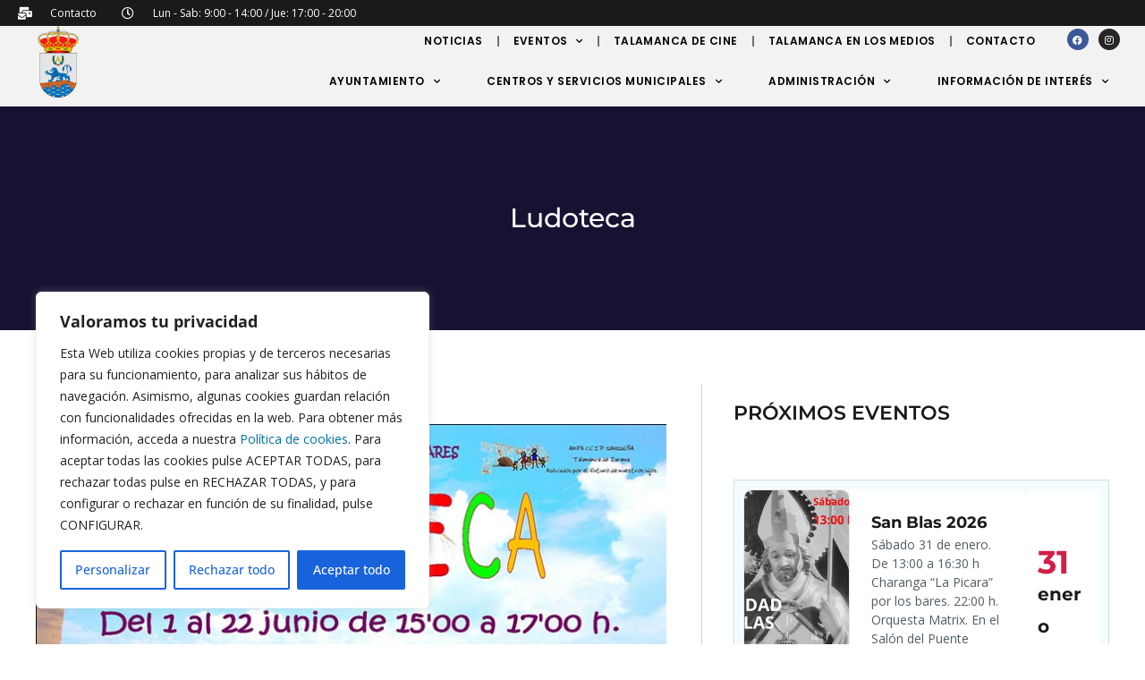

--- FILE ---
content_type: text/html; charset=UTF-8
request_url: https://www.talamancadejarama.org/2017/05/11/ludoteca/
body_size: 26279
content:
<!doctype html>
<html lang="es">
<head>
	<meta charset="UTF-8">
	<meta name="viewport" content="width=device-width, initial-scale=1">
	<link rel="profile" href="https://gmpg.org/xfn/11">
	<title>Ludoteca &#8211; Talamanca</title>
<meta name='robots' content='max-image-preview:large' />
<link rel="alternate" type="application/rss+xml" title="Talamanca &raquo; Feed" href="https://www.talamancadejarama.org/feed/" />
<link rel="alternate" type="application/rss+xml" title="Talamanca &raquo; Feed de los comentarios" href="https://www.talamancadejarama.org/comments/feed/" />
<link rel="alternate" type="text/calendar" title="Talamanca &raquo; iCal Feed" href="https://www.talamancadejarama.org/eventos/?ical=1" />
<link rel="alternate" title="oEmbed (JSON)" type="application/json+oembed" href="https://www.talamancadejarama.org/wp-json/oembed/1.0/embed?url=https%3A%2F%2Fwww.talamancadejarama.org%2F2017%2F05%2F11%2Fludoteca%2F" />
<link rel="alternate" title="oEmbed (XML)" type="text/xml+oembed" href="https://www.talamancadejarama.org/wp-json/oembed/1.0/embed?url=https%3A%2F%2Fwww.talamancadejarama.org%2F2017%2F05%2F11%2Fludoteca%2F&#038;format=xml" />
<style id='wp-img-auto-sizes-contain-inline-css'>
img:is([sizes=auto i],[sizes^="auto," i]){contain-intrinsic-size:3000px 1500px}
/*# sourceURL=wp-img-auto-sizes-contain-inline-css */
</style>
<style id='wp-emoji-styles-inline-css'>

	img.wp-smiley, img.emoji {
		display: inline !important;
		border: none !important;
		box-shadow: none !important;
		height: 1em !important;
		width: 1em !important;
		margin: 0 0.07em !important;
		vertical-align: -0.1em !important;
		background: none !important;
		padding: 0 !important;
	}
/*# sourceURL=wp-emoji-styles-inline-css */
</style>
<link rel='stylesheet' id='wp-block-library-css' href='https://www.talamancadejarama.org/wp-includes/css/dist/block-library/style.min.css?ver=6.9' media='all' />
<style id='wp-block-paragraph-inline-css'>
.is-small-text{font-size:.875em}.is-regular-text{font-size:1em}.is-large-text{font-size:2.25em}.is-larger-text{font-size:3em}.has-drop-cap:not(:focus):first-letter{float:left;font-size:8.4em;font-style:normal;font-weight:100;line-height:.68;margin:.05em .1em 0 0;text-transform:uppercase}body.rtl .has-drop-cap:not(:focus):first-letter{float:none;margin-left:.1em}p.has-drop-cap.has-background{overflow:hidden}:root :where(p.has-background){padding:1.25em 2.375em}:where(p.has-text-color:not(.has-link-color)) a{color:inherit}p.has-text-align-left[style*="writing-mode:vertical-lr"],p.has-text-align-right[style*="writing-mode:vertical-rl"]{rotate:180deg}
/*# sourceURL=https://www.talamancadejarama.org/wp-includes/blocks/paragraph/style.min.css */
</style>
<style id='global-styles-inline-css'>
:root{--wp--preset--aspect-ratio--square: 1;--wp--preset--aspect-ratio--4-3: 4/3;--wp--preset--aspect-ratio--3-4: 3/4;--wp--preset--aspect-ratio--3-2: 3/2;--wp--preset--aspect-ratio--2-3: 2/3;--wp--preset--aspect-ratio--16-9: 16/9;--wp--preset--aspect-ratio--9-16: 9/16;--wp--preset--color--black: #000000;--wp--preset--color--cyan-bluish-gray: #abb8c3;--wp--preset--color--white: #ffffff;--wp--preset--color--pale-pink: #f78da7;--wp--preset--color--vivid-red: #cf2e2e;--wp--preset--color--luminous-vivid-orange: #ff6900;--wp--preset--color--luminous-vivid-amber: #fcb900;--wp--preset--color--light-green-cyan: #7bdcb5;--wp--preset--color--vivid-green-cyan: #00d084;--wp--preset--color--pale-cyan-blue: #8ed1fc;--wp--preset--color--vivid-cyan-blue: #0693e3;--wp--preset--color--vivid-purple: #9b51e0;--wp--preset--gradient--vivid-cyan-blue-to-vivid-purple: linear-gradient(135deg,rgb(6,147,227) 0%,rgb(155,81,224) 100%);--wp--preset--gradient--light-green-cyan-to-vivid-green-cyan: linear-gradient(135deg,rgb(122,220,180) 0%,rgb(0,208,130) 100%);--wp--preset--gradient--luminous-vivid-amber-to-luminous-vivid-orange: linear-gradient(135deg,rgb(252,185,0) 0%,rgb(255,105,0) 100%);--wp--preset--gradient--luminous-vivid-orange-to-vivid-red: linear-gradient(135deg,rgb(255,105,0) 0%,rgb(207,46,46) 100%);--wp--preset--gradient--very-light-gray-to-cyan-bluish-gray: linear-gradient(135deg,rgb(238,238,238) 0%,rgb(169,184,195) 100%);--wp--preset--gradient--cool-to-warm-spectrum: linear-gradient(135deg,rgb(74,234,220) 0%,rgb(151,120,209) 20%,rgb(207,42,186) 40%,rgb(238,44,130) 60%,rgb(251,105,98) 80%,rgb(254,248,76) 100%);--wp--preset--gradient--blush-light-purple: linear-gradient(135deg,rgb(255,206,236) 0%,rgb(152,150,240) 100%);--wp--preset--gradient--blush-bordeaux: linear-gradient(135deg,rgb(254,205,165) 0%,rgb(254,45,45) 50%,rgb(107,0,62) 100%);--wp--preset--gradient--luminous-dusk: linear-gradient(135deg,rgb(255,203,112) 0%,rgb(199,81,192) 50%,rgb(65,88,208) 100%);--wp--preset--gradient--pale-ocean: linear-gradient(135deg,rgb(255,245,203) 0%,rgb(182,227,212) 50%,rgb(51,167,181) 100%);--wp--preset--gradient--electric-grass: linear-gradient(135deg,rgb(202,248,128) 0%,rgb(113,206,126) 100%);--wp--preset--gradient--midnight: linear-gradient(135deg,rgb(2,3,129) 0%,rgb(40,116,252) 100%);--wp--preset--font-size--small: 13px;--wp--preset--font-size--medium: 20px;--wp--preset--font-size--large: 36px;--wp--preset--font-size--x-large: 42px;--wp--preset--spacing--20: 0.44rem;--wp--preset--spacing--30: 0.67rem;--wp--preset--spacing--40: 1rem;--wp--preset--spacing--50: 1.5rem;--wp--preset--spacing--60: 2.25rem;--wp--preset--spacing--70: 3.38rem;--wp--preset--spacing--80: 5.06rem;--wp--preset--shadow--natural: 6px 6px 9px rgba(0, 0, 0, 0.2);--wp--preset--shadow--deep: 12px 12px 50px rgba(0, 0, 0, 0.4);--wp--preset--shadow--sharp: 6px 6px 0px rgba(0, 0, 0, 0.2);--wp--preset--shadow--outlined: 6px 6px 0px -3px rgb(255, 255, 255), 6px 6px rgb(0, 0, 0);--wp--preset--shadow--crisp: 6px 6px 0px rgb(0, 0, 0);}:root { --wp--style--global--content-size: 800px;--wp--style--global--wide-size: 1200px; }:where(body) { margin: 0; }.wp-site-blocks > .alignleft { float: left; margin-right: 2em; }.wp-site-blocks > .alignright { float: right; margin-left: 2em; }.wp-site-blocks > .aligncenter { justify-content: center; margin-left: auto; margin-right: auto; }:where(.wp-site-blocks) > * { margin-block-start: 24px; margin-block-end: 0; }:where(.wp-site-blocks) > :first-child { margin-block-start: 0; }:where(.wp-site-blocks) > :last-child { margin-block-end: 0; }:root { --wp--style--block-gap: 24px; }:root :where(.is-layout-flow) > :first-child{margin-block-start: 0;}:root :where(.is-layout-flow) > :last-child{margin-block-end: 0;}:root :where(.is-layout-flow) > *{margin-block-start: 24px;margin-block-end: 0;}:root :where(.is-layout-constrained) > :first-child{margin-block-start: 0;}:root :where(.is-layout-constrained) > :last-child{margin-block-end: 0;}:root :where(.is-layout-constrained) > *{margin-block-start: 24px;margin-block-end: 0;}:root :where(.is-layout-flex){gap: 24px;}:root :where(.is-layout-grid){gap: 24px;}.is-layout-flow > .alignleft{float: left;margin-inline-start: 0;margin-inline-end: 2em;}.is-layout-flow > .alignright{float: right;margin-inline-start: 2em;margin-inline-end: 0;}.is-layout-flow > .aligncenter{margin-left: auto !important;margin-right: auto !important;}.is-layout-constrained > .alignleft{float: left;margin-inline-start: 0;margin-inline-end: 2em;}.is-layout-constrained > .alignright{float: right;margin-inline-start: 2em;margin-inline-end: 0;}.is-layout-constrained > .aligncenter{margin-left: auto !important;margin-right: auto !important;}.is-layout-constrained > :where(:not(.alignleft):not(.alignright):not(.alignfull)){max-width: var(--wp--style--global--content-size);margin-left: auto !important;margin-right: auto !important;}.is-layout-constrained > .alignwide{max-width: var(--wp--style--global--wide-size);}body .is-layout-flex{display: flex;}.is-layout-flex{flex-wrap: wrap;align-items: center;}.is-layout-flex > :is(*, div){margin: 0;}body .is-layout-grid{display: grid;}.is-layout-grid > :is(*, div){margin: 0;}body{padding-top: 0px;padding-right: 0px;padding-bottom: 0px;padding-left: 0px;}a:where(:not(.wp-element-button)){text-decoration: underline;}:root :where(.wp-element-button, .wp-block-button__link){background-color: #32373c;border-width: 0;color: #fff;font-family: inherit;font-size: inherit;font-style: inherit;font-weight: inherit;letter-spacing: inherit;line-height: inherit;padding-top: calc(0.667em + 2px);padding-right: calc(1.333em + 2px);padding-bottom: calc(0.667em + 2px);padding-left: calc(1.333em + 2px);text-decoration: none;text-transform: inherit;}.has-black-color{color: var(--wp--preset--color--black) !important;}.has-cyan-bluish-gray-color{color: var(--wp--preset--color--cyan-bluish-gray) !important;}.has-white-color{color: var(--wp--preset--color--white) !important;}.has-pale-pink-color{color: var(--wp--preset--color--pale-pink) !important;}.has-vivid-red-color{color: var(--wp--preset--color--vivid-red) !important;}.has-luminous-vivid-orange-color{color: var(--wp--preset--color--luminous-vivid-orange) !important;}.has-luminous-vivid-amber-color{color: var(--wp--preset--color--luminous-vivid-amber) !important;}.has-light-green-cyan-color{color: var(--wp--preset--color--light-green-cyan) !important;}.has-vivid-green-cyan-color{color: var(--wp--preset--color--vivid-green-cyan) !important;}.has-pale-cyan-blue-color{color: var(--wp--preset--color--pale-cyan-blue) !important;}.has-vivid-cyan-blue-color{color: var(--wp--preset--color--vivid-cyan-blue) !important;}.has-vivid-purple-color{color: var(--wp--preset--color--vivid-purple) !important;}.has-black-background-color{background-color: var(--wp--preset--color--black) !important;}.has-cyan-bluish-gray-background-color{background-color: var(--wp--preset--color--cyan-bluish-gray) !important;}.has-white-background-color{background-color: var(--wp--preset--color--white) !important;}.has-pale-pink-background-color{background-color: var(--wp--preset--color--pale-pink) !important;}.has-vivid-red-background-color{background-color: var(--wp--preset--color--vivid-red) !important;}.has-luminous-vivid-orange-background-color{background-color: var(--wp--preset--color--luminous-vivid-orange) !important;}.has-luminous-vivid-amber-background-color{background-color: var(--wp--preset--color--luminous-vivid-amber) !important;}.has-light-green-cyan-background-color{background-color: var(--wp--preset--color--light-green-cyan) !important;}.has-vivid-green-cyan-background-color{background-color: var(--wp--preset--color--vivid-green-cyan) !important;}.has-pale-cyan-blue-background-color{background-color: var(--wp--preset--color--pale-cyan-blue) !important;}.has-vivid-cyan-blue-background-color{background-color: var(--wp--preset--color--vivid-cyan-blue) !important;}.has-vivid-purple-background-color{background-color: var(--wp--preset--color--vivid-purple) !important;}.has-black-border-color{border-color: var(--wp--preset--color--black) !important;}.has-cyan-bluish-gray-border-color{border-color: var(--wp--preset--color--cyan-bluish-gray) !important;}.has-white-border-color{border-color: var(--wp--preset--color--white) !important;}.has-pale-pink-border-color{border-color: var(--wp--preset--color--pale-pink) !important;}.has-vivid-red-border-color{border-color: var(--wp--preset--color--vivid-red) !important;}.has-luminous-vivid-orange-border-color{border-color: var(--wp--preset--color--luminous-vivid-orange) !important;}.has-luminous-vivid-amber-border-color{border-color: var(--wp--preset--color--luminous-vivid-amber) !important;}.has-light-green-cyan-border-color{border-color: var(--wp--preset--color--light-green-cyan) !important;}.has-vivid-green-cyan-border-color{border-color: var(--wp--preset--color--vivid-green-cyan) !important;}.has-pale-cyan-blue-border-color{border-color: var(--wp--preset--color--pale-cyan-blue) !important;}.has-vivid-cyan-blue-border-color{border-color: var(--wp--preset--color--vivid-cyan-blue) !important;}.has-vivid-purple-border-color{border-color: var(--wp--preset--color--vivid-purple) !important;}.has-vivid-cyan-blue-to-vivid-purple-gradient-background{background: var(--wp--preset--gradient--vivid-cyan-blue-to-vivid-purple) !important;}.has-light-green-cyan-to-vivid-green-cyan-gradient-background{background: var(--wp--preset--gradient--light-green-cyan-to-vivid-green-cyan) !important;}.has-luminous-vivid-amber-to-luminous-vivid-orange-gradient-background{background: var(--wp--preset--gradient--luminous-vivid-amber-to-luminous-vivid-orange) !important;}.has-luminous-vivid-orange-to-vivid-red-gradient-background{background: var(--wp--preset--gradient--luminous-vivid-orange-to-vivid-red) !important;}.has-very-light-gray-to-cyan-bluish-gray-gradient-background{background: var(--wp--preset--gradient--very-light-gray-to-cyan-bluish-gray) !important;}.has-cool-to-warm-spectrum-gradient-background{background: var(--wp--preset--gradient--cool-to-warm-spectrum) !important;}.has-blush-light-purple-gradient-background{background: var(--wp--preset--gradient--blush-light-purple) !important;}.has-blush-bordeaux-gradient-background{background: var(--wp--preset--gradient--blush-bordeaux) !important;}.has-luminous-dusk-gradient-background{background: var(--wp--preset--gradient--luminous-dusk) !important;}.has-pale-ocean-gradient-background{background: var(--wp--preset--gradient--pale-ocean) !important;}.has-electric-grass-gradient-background{background: var(--wp--preset--gradient--electric-grass) !important;}.has-midnight-gradient-background{background: var(--wp--preset--gradient--midnight) !important;}.has-small-font-size{font-size: var(--wp--preset--font-size--small) !important;}.has-medium-font-size{font-size: var(--wp--preset--font-size--medium) !important;}.has-large-font-size{font-size: var(--wp--preset--font-size--large) !important;}.has-x-large-font-size{font-size: var(--wp--preset--font-size--x-large) !important;}
/*# sourceURL=global-styles-inline-css */
</style>

<link rel='stylesheet' id='tribe-events-v2-single-skeleton-css' href='https://www.talamancadejarama.org/wp-content/plugins/the-events-calendar/build/css/tribe-events-single-skeleton.css?ver=6.14.0' media='all' />
<link rel='stylesheet' id='tribe-events-v2-single-skeleton-full-css' href='https://www.talamancadejarama.org/wp-content/plugins/the-events-calendar/build/css/tribe-events-single-full.css?ver=6.14.0' media='all' />
<link rel='stylesheet' id='tec-events-elementor-widgets-base-styles-css' href='https://www.talamancadejarama.org/wp-content/plugins/the-events-calendar/build/css/integrations/plugins/elementor/widgets/widget-base.css?ver=6.14.0' media='all' />
<link rel='stylesheet' id='hello-elementor-css' href='https://www.talamancadejarama.org/wp-content/themes/hello-elementor/style.min.css?ver=3.4.3' media='all' />
<link rel='stylesheet' id='hello-elementor-theme-style-css' href='https://www.talamancadejarama.org/wp-content/themes/hello-elementor/theme.min.css?ver=3.4.3' media='all' />
<link rel='stylesheet' id='hello-elementor-header-footer-css' href='https://www.talamancadejarama.org/wp-content/themes/hello-elementor/header-footer.min.css?ver=3.4.3' media='all' />
<link rel='stylesheet' id='elementor-frontend-css' href='https://www.talamancadejarama.org/wp-content/plugins/elementor/assets/css/frontend.min.css?ver=3.30.2' media='all' />
<link rel='stylesheet' id='elementor-post-5-css' href='https://www.talamancadejarama.org/wp-content/uploads/elementor/css/post-5.css?ver=1752208987' media='all' />
<link rel='stylesheet' id='widget-icon-list-css' href='https://www.talamancadejarama.org/wp-content/plugins/elementor/assets/css/widget-icon-list.min.css?ver=3.30.2' media='all' />
<link rel='stylesheet' id='widget-image-css' href='https://www.talamancadejarama.org/wp-content/plugins/elementor/assets/css/widget-image.min.css?ver=3.30.2' media='all' />
<link rel='stylesheet' id='widget-nav-menu-css' href='https://www.talamancadejarama.org/wp-content/plugins/elementor-pro/assets/css/widget-nav-menu.min.css?ver=3.30.0' media='all' />
<link rel='stylesheet' id='widget-social-icons-css' href='https://www.talamancadejarama.org/wp-content/plugins/elementor/assets/css/widget-social-icons.min.css?ver=3.30.2' media='all' />
<link rel='stylesheet' id='e-apple-webkit-css' href='https://www.talamancadejarama.org/wp-content/plugins/elementor/assets/css/conditionals/apple-webkit.min.css?ver=3.30.2' media='all' />
<link rel='stylesheet' id='e-sticky-css' href='https://www.talamancadejarama.org/wp-content/plugins/elementor-pro/assets/css/modules/sticky.min.css?ver=3.30.0' media='all' />
<link rel='stylesheet' id='widget-heading-css' href='https://www.talamancadejarama.org/wp-content/plugins/elementor/assets/css/widget-heading.min.css?ver=3.30.2' media='all' />
<link rel='stylesheet' id='widget-post-info-css' href='https://www.talamancadejarama.org/wp-content/plugins/elementor-pro/assets/css/widget-post-info.min.css?ver=3.30.0' media='all' />
<link rel='stylesheet' id='elementor-icons-shared-0-css' href='https://www.talamancadejarama.org/wp-content/plugins/elementor/assets/lib/font-awesome/css/fontawesome.min.css?ver=5.15.3' media='all' />
<link rel='stylesheet' id='elementor-icons-fa-regular-css' href='https://www.talamancadejarama.org/wp-content/plugins/elementor/assets/lib/font-awesome/css/regular.min.css?ver=5.15.3' media='all' />
<link rel='stylesheet' id='elementor-icons-fa-solid-css' href='https://www.talamancadejarama.org/wp-content/plugins/elementor/assets/lib/font-awesome/css/solid.min.css?ver=5.15.3' media='all' />
<link rel='stylesheet' id='widget-post-navigation-css' href='https://www.talamancadejarama.org/wp-content/plugins/elementor-pro/assets/css/widget-post-navigation.min.css?ver=3.30.0' media='all' />
<link rel='stylesheet' id='widget-divider-css' href='https://www.talamancadejarama.org/wp-content/plugins/elementor/assets/css/widget-divider.min.css?ver=3.30.2' media='all' />
<link rel='stylesheet' id='widget-posts-css' href='https://www.talamancadejarama.org/wp-content/plugins/elementor-pro/assets/css/widget-posts.min.css?ver=3.30.0' media='all' />
<link rel='stylesheet' id='elementor-icons-css' href='https://www.talamancadejarama.org/wp-content/plugins/elementor/assets/lib/eicons/css/elementor-icons.min.css?ver=5.43.0' media='all' />
<link rel='stylesheet' id='elementor-post-97-css' href='https://www.talamancadejarama.org/wp-content/uploads/elementor/css/post-97.css?ver=1752209140' media='all' />
<link rel='stylesheet' id='elementor-post-93-css' href='https://www.talamancadejarama.org/wp-content/uploads/elementor/css/post-93.css?ver=1752209140' media='all' />
<link rel='stylesheet' id='elementor-post-3899-css' href='https://www.talamancadejarama.org/wp-content/uploads/elementor/css/post-3899.css?ver=1752211744' media='all' />
<link rel='stylesheet' id='talamancadejarama-style-css' href='https://www.talamancadejarama.org/wp-content/themes/talamancadejarama/style.css?ver=1.0.0' media='all' />
<link rel='stylesheet' id='ecs-styles-css' href='https://www.talamancadejarama.org/wp-content/plugins/ele-custom-skin/assets/css/ecs-style.css?ver=3.1.9' media='all' />
<link rel='stylesheet' id='elementor-post-1865-css' href='https://www.talamancadejarama.org/wp-content/uploads/elementor/css/post-1865.css?ver=1642422454' media='all' />
<link rel='stylesheet' id='elementor-post-1919-css' href='https://www.talamancadejarama.org/wp-content/uploads/elementor/css/post-1919.css?ver=1640623756' media='all' />
<link rel='stylesheet' id='elementor-post-1959-css' href='https://www.talamancadejarama.org/wp-content/uploads/elementor/css/post-1959.css?ver=1641307154' media='all' />
<link rel='stylesheet' id='elementor-gf-local-montserrat-css' href='https://www.talamancadejarama.org/wp-content/uploads/elementor/google-fonts/css/montserrat.css?ver=1748674671' media='all' />
<link rel='stylesheet' id='elementor-gf-local-opensans-css' href='https://www.talamancadejarama.org/wp-content/uploads/elementor/google-fonts/css/opensans.css?ver=1748674683' media='all' />
<link rel='stylesheet' id='elementor-gf-local-poppins-css' href='https://www.talamancadejarama.org/wp-content/uploads/elementor/google-fonts/css/poppins.css?ver=1748674689' media='all' />
<link rel='stylesheet' id='elementor-gf-local-inter-css' href='https://www.talamancadejarama.org/wp-content/uploads/elementor/google-fonts/css/inter.css?ver=1748674708' media='all' />
<link rel='stylesheet' id='elementor-icons-fa-brands-css' href='https://www.talamancadejarama.org/wp-content/plugins/elementor/assets/lib/font-awesome/css/brands.min.css?ver=5.15.3' media='all' />
<script id="cookie-law-info-js-extra">
var _ckyConfig = {"_ipData":[],"_assetsURL":"https://www.talamancadejarama.org/wp-content/plugins/cookie-law-info/lite/frontend/images/","_publicURL":"https://www.talamancadejarama.org","_expiry":"365","_categories":[{"name":"Necesaria","slug":"necessary","isNecessary":true,"ccpaDoNotSell":true,"cookies":[{"cookieID":"cookieyes-consent","domain":"cookieyes.com","provider":""},{"cookieID":"WordPress_sec","domain":"Wordpress","provider":""},{"cookieID":"wordpress_test_cookie","domain":"Wordpress","provider":""},{"cookieID":"wp-settings-2","domain":"Wordpress","provider":""},{"cookieID":"_grecaptcha","domain":"Google","provider":""},{"cookieID":"e_globals","domain":"Wordpress","provider":""},{"cookieID":"e_kit-elements-defaults","domain":"Elementor","provider":""},{"cookieID":"elementor","domain":"Elementor","provider":""}],"active":true,"defaultConsent":{"gdpr":true,"ccpa":true}},{"name":"Funcional","slug":"functional","isNecessary":false,"ccpaDoNotSell":true,"cookies":[],"active":true,"defaultConsent":{"gdpr":false,"ccpa":false}},{"name":"Anal\u00edtica","slug":"analytics","isNecessary":false,"ccpaDoNotSell":true,"cookies":[],"active":true,"defaultConsent":{"gdpr":false,"ccpa":false}},{"name":"El rendimiento","slug":"performance","isNecessary":false,"ccpaDoNotSell":true,"cookies":[],"active":true,"defaultConsent":{"gdpr":false,"ccpa":false}},{"name":"Anuncio","slug":"advertisement","isNecessary":false,"ccpaDoNotSell":true,"cookies":[],"active":true,"defaultConsent":{"gdpr":false,"ccpa":false}}],"_activeLaw":"gdpr","_rootDomain":"","_block":"1","_showBanner":"1","_bannerConfig":{"settings":{"type":"box","preferenceCenterType":"popup","position":"bottom-left","applicableLaw":"gdpr"},"behaviours":{"reloadBannerOnAccept":false,"loadAnalyticsByDefault":false,"animations":{"onLoad":"animate","onHide":"sticky"}},"config":{"revisitConsent":{"status":true,"tag":"revisit-consent","position":"bottom-left","meta":{"url":"#"},"styles":{"background-color":"#0056A7"},"elements":{"title":{"type":"text","tag":"revisit-consent-title","status":true,"styles":{"color":"#0056a7"}}}},"preferenceCenter":{"toggle":{"status":true,"tag":"detail-category-toggle","type":"toggle","states":{"active":{"styles":{"background-color":"#1863DC"}},"inactive":{"styles":{"background-color":"#D0D5D2"}}}}},"categoryPreview":{"status":false,"toggle":{"status":true,"tag":"detail-category-preview-toggle","type":"toggle","states":{"active":{"styles":{"background-color":"#1863DC"}},"inactive":{"styles":{"background-color":"#D0D5D2"}}}}},"videoPlaceholder":{"status":true,"styles":{"background-color":"#000000","border-color":"#000000","color":"#ffffff"}},"readMore":{"status":false,"tag":"readmore-button","type":"link","meta":{"noFollow":true,"newTab":true},"styles":{"color":"#1863DC","background-color":"transparent","border-color":"transparent"}},"auditTable":{"status":true},"optOption":{"status":true,"toggle":{"status":true,"tag":"optout-option-toggle","type":"toggle","states":{"active":{"styles":{"background-color":"#1863dc"}},"inactive":{"styles":{"background-color":"#FFFFFF"}}}}}}},"_version":"3.3.1","_logConsent":"1","_tags":[{"tag":"accept-button","styles":{"color":"#FFFFFF","background-color":"#1863DC","border-color":"#1863DC"}},{"tag":"reject-button","styles":{"color":"#1863DC","background-color":"transparent","border-color":"#1863DC"}},{"tag":"settings-button","styles":{"color":"#1863DC","background-color":"transparent","border-color":"#1863DC"}},{"tag":"readmore-button","styles":{"color":"#1863DC","background-color":"transparent","border-color":"transparent"}},{"tag":"donotsell-button","styles":{"color":"#1863DC","background-color":"transparent","border-color":"transparent"}},{"tag":"accept-button","styles":{"color":"#FFFFFF","background-color":"#1863DC","border-color":"#1863DC"}},{"tag":"revisit-consent","styles":{"background-color":"#0056A7"}}],"_shortCodes":[{"key":"cky_readmore","content":"\u003Ca href=\"/politica-cookies/\" class=\"cky-policy\" aria-label=\"Pol\u00edtica de cookies\" target=\"_blank\" rel=\"noopener\" data-cky-tag=\"readmore-button\"\u003EPol\u00edtica de cookies\u003C/a\u003E","tag":"readmore-button","status":false,"attributes":{"rel":"nofollow","target":"_blank"}},{"key":"cky_show_desc","content":"\u003Cbutton class=\"cky-show-desc-btn\" data-cky-tag=\"show-desc-button\" aria-label=\"Mostrar m\u00e1s\"\u003EMostrar m\u00e1s\u003C/button\u003E","tag":"show-desc-button","status":true,"attributes":[]},{"key":"cky_hide_desc","content":"\u003Cbutton class=\"cky-show-desc-btn\" data-cky-tag=\"hide-desc-button\" aria-label=\"Mostrar menos\"\u003EMostrar menos\u003C/button\u003E","tag":"hide-desc-button","status":true,"attributes":[]},{"key":"cky_category_toggle_label","content":"[cky_{{status}}_category_label] [cky_preference_{{category_slug}}_title]","tag":"","status":true,"attributes":[]},{"key":"cky_enable_category_label","content":"Permitir","tag":"","status":true,"attributes":[]},{"key":"cky_disable_category_label","content":"Desactivar","tag":"","status":true,"attributes":[]},{"key":"cky_video_placeholder","content":"\u003Cdiv class=\"video-placeholder-normal\" data-cky-tag=\"video-placeholder\" id=\"[UNIQUEID]\"\u003E\u003Cp class=\"video-placeholder-text-normal\" data-cky-tag=\"placeholder-title\"\u003EPor favor acepte el consentimiento de cookies\u003C/p\u003E\u003C/div\u003E","tag":"","status":true,"attributes":[]},{"key":"cky_enable_optout_label","content":"Permitir","tag":"","status":true,"attributes":[]},{"key":"cky_disable_optout_label","content":"Desactivar","tag":"","status":true,"attributes":[]},{"key":"cky_optout_toggle_label","content":"[cky_{{status}}_optout_label] [cky_optout_option_title]","tag":"","status":true,"attributes":[]},{"key":"cky_optout_option_title","content":"No vendan ni compartan mi informaci\u00f3n personal","tag":"","status":true,"attributes":[]},{"key":"cky_optout_close_label","content":"Cerca","tag":"","status":true,"attributes":[]},{"key":"cky_preference_close_label","content":"Cerca","tag":"","status":true,"attributes":[]}],"_rtl":"","_language":"es","_providersToBlock":[]};
var _ckyStyles = {"css":".cky-overlay{background: #000000; opacity: 0.4; position: fixed; top: 0; left: 0; width: 100%; height: 100%; z-index: 99999999;}.cky-hide{display: none;}.cky-btn-revisit-wrapper{display: flex; align-items: center; justify-content: center; background: #0056a7; width: 45px; height: 45px; border-radius: 50%; position: fixed; z-index: 999999; cursor: pointer;}.cky-revisit-bottom-left{bottom: 15px; left: 15px;}.cky-revisit-bottom-right{bottom: 15px; right: 15px;}.cky-btn-revisit-wrapper .cky-btn-revisit{display: flex; align-items: center; justify-content: center; background: none; border: none; cursor: pointer; position: relative; margin: 0; padding: 0;}.cky-btn-revisit-wrapper .cky-btn-revisit img{max-width: fit-content; margin: 0; height: 30px; width: 30px;}.cky-revisit-bottom-left:hover::before{content: attr(data-tooltip); position: absolute; background: #4e4b66; color: #ffffff; left: calc(100% + 7px); font-size: 12px; line-height: 16px; width: max-content; padding: 4px 8px; border-radius: 4px;}.cky-revisit-bottom-left:hover::after{position: absolute; content: \"\"; border: 5px solid transparent; left: calc(100% + 2px); border-left-width: 0; border-right-color: #4e4b66;}.cky-revisit-bottom-right:hover::before{content: attr(data-tooltip); position: absolute; background: #4e4b66; color: #ffffff; right: calc(100% + 7px); font-size: 12px; line-height: 16px; width: max-content; padding: 4px 8px; border-radius: 4px;}.cky-revisit-bottom-right:hover::after{position: absolute; content: \"\"; border: 5px solid transparent; right: calc(100% + 2px); border-right-width: 0; border-left-color: #4e4b66;}.cky-revisit-hide{display: none;}.cky-consent-container{position: fixed; width: 440px; box-sizing: border-box; z-index: 9999999; border-radius: 6px;}.cky-consent-container .cky-consent-bar{background: #ffffff; border: 1px solid; padding: 20px 26px; box-shadow: 0 -1px 10px 0 #acabab4d; border-radius: 6px;}.cky-box-bottom-left{bottom: 40px; left: 40px;}.cky-box-bottom-right{bottom: 40px; right: 40px;}.cky-box-top-left{top: 40px; left: 40px;}.cky-box-top-right{top: 40px; right: 40px;}.cky-custom-brand-logo-wrapper .cky-custom-brand-logo{width: 100px; height: auto; margin: 0 0 12px 0;}.cky-notice .cky-title{color: #212121; font-weight: 700; font-size: 18px; line-height: 24px; margin: 0 0 12px 0;}.cky-notice-des *,.cky-preference-content-wrapper *,.cky-accordion-header-des *,.cky-gpc-wrapper .cky-gpc-desc *{font-size: 14px;}.cky-notice-des{color: #212121; font-size: 14px; line-height: 24px; font-weight: 400;}.cky-notice-des img{height: 25px; width: 25px;}.cky-consent-bar .cky-notice-des p,.cky-gpc-wrapper .cky-gpc-desc p,.cky-preference-body-wrapper .cky-preference-content-wrapper p,.cky-accordion-header-wrapper .cky-accordion-header-des p,.cky-cookie-des-table li div:last-child p{color: inherit; margin-top: 0; overflow-wrap: break-word;}.cky-notice-des P:last-child,.cky-preference-content-wrapper p:last-child,.cky-cookie-des-table li div:last-child p:last-child,.cky-gpc-wrapper .cky-gpc-desc p:last-child{margin-bottom: 0;}.cky-notice-des a.cky-policy,.cky-notice-des button.cky-policy{font-size: 14px; color: #1863dc; white-space: nowrap; cursor: pointer; background: transparent; border: 1px solid; text-decoration: underline;}.cky-notice-des button.cky-policy{padding: 0;}.cky-notice-des a.cky-policy:focus-visible,.cky-notice-des button.cky-policy:focus-visible,.cky-preference-content-wrapper .cky-show-desc-btn:focus-visible,.cky-accordion-header .cky-accordion-btn:focus-visible,.cky-preference-header .cky-btn-close:focus-visible,.cky-switch input[type=\"checkbox\"]:focus-visible,.cky-footer-wrapper a:focus-visible,.cky-btn:focus-visible{outline: 2px solid #1863dc; outline-offset: 2px;}.cky-btn:focus:not(:focus-visible),.cky-accordion-header .cky-accordion-btn:focus:not(:focus-visible),.cky-preference-content-wrapper .cky-show-desc-btn:focus:not(:focus-visible),.cky-btn-revisit-wrapper .cky-btn-revisit:focus:not(:focus-visible),.cky-preference-header .cky-btn-close:focus:not(:focus-visible),.cky-consent-bar .cky-banner-btn-close:focus:not(:focus-visible){outline: 0;}button.cky-show-desc-btn:not(:hover):not(:active){color: #1863dc; background: transparent;}button.cky-accordion-btn:not(:hover):not(:active),button.cky-banner-btn-close:not(:hover):not(:active),button.cky-btn-revisit:not(:hover):not(:active),button.cky-btn-close:not(:hover):not(:active){background: transparent;}.cky-consent-bar button:hover,.cky-modal.cky-modal-open button:hover,.cky-consent-bar button:focus,.cky-modal.cky-modal-open button:focus{text-decoration: none;}.cky-notice-btn-wrapper{display: flex; justify-content: flex-start; align-items: center; flex-wrap: wrap; margin-top: 16px;}.cky-notice-btn-wrapper .cky-btn{text-shadow: none; box-shadow: none;}.cky-btn{flex: auto; max-width: 100%; font-size: 14px; font-family: inherit; line-height: 24px; padding: 8px; font-weight: 500; margin: 0 8px 0 0; border-radius: 2px; cursor: pointer; text-align: center; text-transform: none; min-height: 0;}.cky-btn:hover{opacity: 0.8;}.cky-btn-customize{color: #1863dc; background: transparent; border: 2px solid #1863dc;}.cky-btn-reject{color: #1863dc; background: transparent; border: 2px solid #1863dc;}.cky-btn-accept{background: #1863dc; color: #ffffff; border: 2px solid #1863dc;}.cky-btn:last-child{margin-right: 0;}@media (max-width: 576px){.cky-box-bottom-left{bottom: 0; left: 0;}.cky-box-bottom-right{bottom: 0; right: 0;}.cky-box-top-left{top: 0; left: 0;}.cky-box-top-right{top: 0; right: 0;}}@media (max-width: 440px){.cky-box-bottom-left, .cky-box-bottom-right, .cky-box-top-left, .cky-box-top-right{width: 100%; max-width: 100%;}.cky-consent-container .cky-consent-bar{padding: 20px 0;}.cky-custom-brand-logo-wrapper, .cky-notice .cky-title, .cky-notice-des, .cky-notice-btn-wrapper{padding: 0 24px;}.cky-notice-des{max-height: 40vh; overflow-y: scroll;}.cky-notice-btn-wrapper{flex-direction: column; margin-top: 0;}.cky-btn{width: 100%; margin: 10px 0 0 0;}.cky-notice-btn-wrapper .cky-btn-customize{order: 2;}.cky-notice-btn-wrapper .cky-btn-reject{order: 3;}.cky-notice-btn-wrapper .cky-btn-accept{order: 1; margin-top: 16px;}}@media (max-width: 352px){.cky-notice .cky-title{font-size: 16px;}.cky-notice-des *{font-size: 12px;}.cky-notice-des, .cky-btn{font-size: 12px;}}.cky-modal.cky-modal-open{display: flex; visibility: visible; -webkit-transform: translate(-50%, -50%); -moz-transform: translate(-50%, -50%); -ms-transform: translate(-50%, -50%); -o-transform: translate(-50%, -50%); transform: translate(-50%, -50%); top: 50%; left: 50%; transition: all 1s ease;}.cky-modal{box-shadow: 0 32px 68px rgba(0, 0, 0, 0.3); margin: 0 auto; position: fixed; max-width: 100%; background: #ffffff; top: 50%; box-sizing: border-box; border-radius: 6px; z-index: 999999999; color: #212121; -webkit-transform: translate(-50%, 100%); -moz-transform: translate(-50%, 100%); -ms-transform: translate(-50%, 100%); -o-transform: translate(-50%, 100%); transform: translate(-50%, 100%); visibility: hidden; transition: all 0s ease;}.cky-preference-center{max-height: 79vh; overflow: hidden; width: 845px; overflow: hidden; flex: 1 1 0; display: flex; flex-direction: column; border-radius: 6px;}.cky-preference-header{display: flex; align-items: center; justify-content: space-between; padding: 22px 24px; border-bottom: 1px solid;}.cky-preference-header .cky-preference-title{font-size: 18px; font-weight: 700; line-height: 24px;}.cky-preference-header .cky-btn-close{margin: 0; cursor: pointer; vertical-align: middle; padding: 0; background: none; border: none; width: auto; height: auto; min-height: 0; line-height: 0; text-shadow: none; box-shadow: none;}.cky-preference-header .cky-btn-close img{margin: 0; height: 10px; width: 10px;}.cky-preference-body-wrapper{padding: 0 24px; flex: 1; overflow: auto; box-sizing: border-box;}.cky-preference-content-wrapper,.cky-gpc-wrapper .cky-gpc-desc{font-size: 14px; line-height: 24px; font-weight: 400; padding: 12px 0;}.cky-preference-content-wrapper{border-bottom: 1px solid;}.cky-preference-content-wrapper img{height: 25px; width: 25px;}.cky-preference-content-wrapper .cky-show-desc-btn{font-size: 14px; font-family: inherit; color: #1863dc; text-decoration: none; line-height: 24px; padding: 0; margin: 0; white-space: nowrap; cursor: pointer; background: transparent; border-color: transparent; text-transform: none; min-height: 0; text-shadow: none; box-shadow: none;}.cky-accordion-wrapper{margin-bottom: 10px;}.cky-accordion{border-bottom: 1px solid;}.cky-accordion:last-child{border-bottom: none;}.cky-accordion .cky-accordion-item{display: flex; margin-top: 10px;}.cky-accordion .cky-accordion-body{display: none;}.cky-accordion.cky-accordion-active .cky-accordion-body{display: block; padding: 0 22px; margin-bottom: 16px;}.cky-accordion-header-wrapper{cursor: pointer; width: 100%;}.cky-accordion-item .cky-accordion-header{display: flex; justify-content: space-between; align-items: center;}.cky-accordion-header .cky-accordion-btn{font-size: 16px; font-family: inherit; color: #212121; line-height: 24px; background: none; border: none; font-weight: 700; padding: 0; margin: 0; cursor: pointer; text-transform: none; min-height: 0; text-shadow: none; box-shadow: none;}.cky-accordion-header .cky-always-active{color: #008000; font-weight: 600; line-height: 24px; font-size: 14px;}.cky-accordion-header-des{font-size: 14px; line-height: 24px; margin: 10px 0 16px 0;}.cky-accordion-chevron{margin-right: 22px; position: relative; cursor: pointer;}.cky-accordion-chevron-hide{display: none;}.cky-accordion .cky-accordion-chevron i::before{content: \"\"; position: absolute; border-right: 1.4px solid; border-bottom: 1.4px solid; border-color: inherit; height: 6px; width: 6px; -webkit-transform: rotate(-45deg); -moz-transform: rotate(-45deg); -ms-transform: rotate(-45deg); -o-transform: rotate(-45deg); transform: rotate(-45deg); transition: all 0.2s ease-in-out; top: 8px;}.cky-accordion.cky-accordion-active .cky-accordion-chevron i::before{-webkit-transform: rotate(45deg); -moz-transform: rotate(45deg); -ms-transform: rotate(45deg); -o-transform: rotate(45deg); transform: rotate(45deg);}.cky-audit-table{background: #f4f4f4; border-radius: 6px;}.cky-audit-table .cky-empty-cookies-text{color: inherit; font-size: 12px; line-height: 24px; margin: 0; padding: 10px;}.cky-audit-table .cky-cookie-des-table{font-size: 12px; line-height: 24px; font-weight: normal; padding: 15px 10px; border-bottom: 1px solid; border-bottom-color: inherit; margin: 0;}.cky-audit-table .cky-cookie-des-table:last-child{border-bottom: none;}.cky-audit-table .cky-cookie-des-table li{list-style-type: none; display: flex; padding: 3px 0;}.cky-audit-table .cky-cookie-des-table li:first-child{padding-top: 0;}.cky-cookie-des-table li div:first-child{width: 100px; font-weight: 600; word-break: break-word; word-wrap: break-word;}.cky-cookie-des-table li div:last-child{flex: 1; word-break: break-word; word-wrap: break-word; margin-left: 8px;}.cky-footer-shadow{display: block; width: 100%; height: 40px; background: linear-gradient(180deg, rgba(255, 255, 255, 0) 0%, #ffffff 100%); position: absolute; bottom: calc(100% - 1px);}.cky-footer-wrapper{position: relative;}.cky-prefrence-btn-wrapper{display: flex; flex-wrap: wrap; align-items: center; justify-content: center; padding: 22px 24px; border-top: 1px solid;}.cky-prefrence-btn-wrapper .cky-btn{flex: auto; max-width: 100%; text-shadow: none; box-shadow: none;}.cky-btn-preferences{color: #1863dc; background: transparent; border: 2px solid #1863dc;}.cky-preference-header,.cky-preference-body-wrapper,.cky-preference-content-wrapper,.cky-accordion-wrapper,.cky-accordion,.cky-accordion-wrapper,.cky-footer-wrapper,.cky-prefrence-btn-wrapper{border-color: inherit;}@media (max-width: 845px){.cky-modal{max-width: calc(100% - 16px);}}@media (max-width: 576px){.cky-modal{max-width: 100%;}.cky-preference-center{max-height: 100vh;}.cky-prefrence-btn-wrapper{flex-direction: column;}.cky-accordion.cky-accordion-active .cky-accordion-body{padding-right: 0;}.cky-prefrence-btn-wrapper .cky-btn{width: 100%; margin: 10px 0 0 0;}.cky-prefrence-btn-wrapper .cky-btn-reject{order: 3;}.cky-prefrence-btn-wrapper .cky-btn-accept{order: 1; margin-top: 0;}.cky-prefrence-btn-wrapper .cky-btn-preferences{order: 2;}}@media (max-width: 425px){.cky-accordion-chevron{margin-right: 15px;}.cky-notice-btn-wrapper{margin-top: 0;}.cky-accordion.cky-accordion-active .cky-accordion-body{padding: 0 15px;}}@media (max-width: 352px){.cky-preference-header .cky-preference-title{font-size: 16px;}.cky-preference-header{padding: 16px 24px;}.cky-preference-content-wrapper *, .cky-accordion-header-des *{font-size: 12px;}.cky-preference-content-wrapper, .cky-preference-content-wrapper .cky-show-more, .cky-accordion-header .cky-always-active, .cky-accordion-header-des, .cky-preference-content-wrapper .cky-show-desc-btn, .cky-notice-des a.cky-policy{font-size: 12px;}.cky-accordion-header .cky-accordion-btn{font-size: 14px;}}.cky-switch{display: flex;}.cky-switch input[type=\"checkbox\"]{position: relative; width: 44px; height: 24px; margin: 0; background: #d0d5d2; -webkit-appearance: none; border-radius: 50px; cursor: pointer; outline: 0; border: none; top: 0;}.cky-switch input[type=\"checkbox\"]:checked{background: #1863dc;}.cky-switch input[type=\"checkbox\"]:before{position: absolute; content: \"\"; height: 20px; width: 20px; left: 2px; bottom: 2px; border-radius: 50%; background-color: white; -webkit-transition: 0.4s; transition: 0.4s; margin: 0;}.cky-switch input[type=\"checkbox\"]:after{display: none;}.cky-switch input[type=\"checkbox\"]:checked:before{-webkit-transform: translateX(20px); -ms-transform: translateX(20px); transform: translateX(20px);}@media (max-width: 425px){.cky-switch input[type=\"checkbox\"]{width: 38px; height: 21px;}.cky-switch input[type=\"checkbox\"]:before{height: 17px; width: 17px;}.cky-switch input[type=\"checkbox\"]:checked:before{-webkit-transform: translateX(17px); -ms-transform: translateX(17px); transform: translateX(17px);}}.cky-consent-bar .cky-banner-btn-close{position: absolute; right: 9px; top: 5px; background: none; border: none; cursor: pointer; padding: 0; margin: 0; min-height: 0; line-height: 0; height: auto; width: auto; text-shadow: none; box-shadow: none;}.cky-consent-bar .cky-banner-btn-close img{height: 9px; width: 9px; margin: 0;}.cky-notice-group{font-size: 14px; line-height: 24px; font-weight: 400; color: #212121;}.cky-notice-btn-wrapper .cky-btn-do-not-sell{font-size: 14px; line-height: 24px; padding: 6px 0; margin: 0; font-weight: 500; background: none; border-radius: 2px; border: none; cursor: pointer; text-align: left; color: #1863dc; background: transparent; border-color: transparent; box-shadow: none; text-shadow: none;}.cky-consent-bar .cky-banner-btn-close:focus-visible,.cky-notice-btn-wrapper .cky-btn-do-not-sell:focus-visible,.cky-opt-out-btn-wrapper .cky-btn:focus-visible,.cky-opt-out-checkbox-wrapper input[type=\"checkbox\"].cky-opt-out-checkbox:focus-visible{outline: 2px solid #1863dc; outline-offset: 2px;}@media (max-width: 440px){.cky-consent-container{width: 100%;}}@media (max-width: 352px){.cky-notice-des a.cky-policy, .cky-notice-btn-wrapper .cky-btn-do-not-sell{font-size: 12px;}}.cky-opt-out-wrapper{padding: 12px 0;}.cky-opt-out-wrapper .cky-opt-out-checkbox-wrapper{display: flex; align-items: center;}.cky-opt-out-checkbox-wrapper .cky-opt-out-checkbox-label{font-size: 16px; font-weight: 700; line-height: 24px; margin: 0 0 0 12px; cursor: pointer;}.cky-opt-out-checkbox-wrapper input[type=\"checkbox\"].cky-opt-out-checkbox{background-color: #ffffff; border: 1px solid black; width: 20px; height: 18.5px; margin: 0; -webkit-appearance: none; position: relative; display: flex; align-items: center; justify-content: center; border-radius: 2px; cursor: pointer;}.cky-opt-out-checkbox-wrapper input[type=\"checkbox\"].cky-opt-out-checkbox:checked{background-color: #1863dc; border: none;}.cky-opt-out-checkbox-wrapper input[type=\"checkbox\"].cky-opt-out-checkbox:checked::after{left: 6px; bottom: 4px; width: 7px; height: 13px; border: solid #ffffff; border-width: 0 3px 3px 0; border-radius: 2px; -webkit-transform: rotate(45deg); -ms-transform: rotate(45deg); transform: rotate(45deg); content: \"\"; position: absolute; box-sizing: border-box;}.cky-opt-out-checkbox-wrapper.cky-disabled .cky-opt-out-checkbox-label,.cky-opt-out-checkbox-wrapper.cky-disabled input[type=\"checkbox\"].cky-opt-out-checkbox{cursor: no-drop;}.cky-gpc-wrapper{margin: 0 0 0 32px;}.cky-footer-wrapper .cky-opt-out-btn-wrapper{display: flex; flex-wrap: wrap; align-items: center; justify-content: center; padding: 22px 24px;}.cky-opt-out-btn-wrapper .cky-btn{flex: auto; max-width: 100%; text-shadow: none; box-shadow: none;}.cky-opt-out-btn-wrapper .cky-btn-cancel{border: 1px solid #dedfe0; background: transparent; color: #858585;}.cky-opt-out-btn-wrapper .cky-btn-confirm{background: #1863dc; color: #ffffff; border: 1px solid #1863dc;}@media (max-width: 352px){.cky-opt-out-checkbox-wrapper .cky-opt-out-checkbox-label{font-size: 14px;}.cky-gpc-wrapper .cky-gpc-desc, .cky-gpc-wrapper .cky-gpc-desc *{font-size: 12px;}.cky-opt-out-checkbox-wrapper input[type=\"checkbox\"].cky-opt-out-checkbox{width: 16px; height: 16px;}.cky-opt-out-checkbox-wrapper input[type=\"checkbox\"].cky-opt-out-checkbox:checked::after{left: 5px; bottom: 4px; width: 3px; height: 9px;}.cky-gpc-wrapper{margin: 0 0 0 28px;}}.video-placeholder-youtube{background-size: 100% 100%; background-position: center; background-repeat: no-repeat; background-color: #b2b0b059; position: relative; display: flex; align-items: center; justify-content: center; max-width: 100%;}.video-placeholder-text-youtube{text-align: center; align-items: center; padding: 10px 16px; background-color: #000000cc; color: #ffffff; border: 1px solid; border-radius: 2px; cursor: pointer;}.video-placeholder-normal{background-image: url(\"/wp-content/plugins/cookie-law-info/lite/frontend/images/placeholder.svg\"); background-size: 80px; background-position: center; background-repeat: no-repeat; background-color: #b2b0b059; position: relative; display: flex; align-items: flex-end; justify-content: center; max-width: 100%;}.video-placeholder-text-normal{align-items: center; padding: 10px 16px; text-align: center; border: 1px solid; border-radius: 2px; cursor: pointer;}.cky-rtl{direction: rtl; text-align: right;}.cky-rtl .cky-banner-btn-close{left: 9px; right: auto;}.cky-rtl .cky-notice-btn-wrapper .cky-btn:last-child{margin-right: 8px;}.cky-rtl .cky-notice-btn-wrapper .cky-btn:first-child{margin-right: 0;}.cky-rtl .cky-notice-btn-wrapper{margin-left: 0; margin-right: 15px;}.cky-rtl .cky-prefrence-btn-wrapper .cky-btn{margin-right: 8px;}.cky-rtl .cky-prefrence-btn-wrapper .cky-btn:first-child{margin-right: 0;}.cky-rtl .cky-accordion .cky-accordion-chevron i::before{border: none; border-left: 1.4px solid; border-top: 1.4px solid; left: 12px;}.cky-rtl .cky-accordion.cky-accordion-active .cky-accordion-chevron i::before{-webkit-transform: rotate(-135deg); -moz-transform: rotate(-135deg); -ms-transform: rotate(-135deg); -o-transform: rotate(-135deg); transform: rotate(-135deg);}@media (max-width: 768px){.cky-rtl .cky-notice-btn-wrapper{margin-right: 0;}}@media (max-width: 576px){.cky-rtl .cky-notice-btn-wrapper .cky-btn:last-child{margin-right: 0;}.cky-rtl .cky-prefrence-btn-wrapper .cky-btn{margin-right: 0;}.cky-rtl .cky-accordion.cky-accordion-active .cky-accordion-body{padding: 0 22px 0 0;}}@media (max-width: 425px){.cky-rtl .cky-accordion.cky-accordion-active .cky-accordion-body{padding: 0 15px 0 0;}}.cky-rtl .cky-opt-out-btn-wrapper .cky-btn{margin-right: 12px;}.cky-rtl .cky-opt-out-btn-wrapper .cky-btn:first-child{margin-right: 0;}.cky-rtl .cky-opt-out-checkbox-wrapper .cky-opt-out-checkbox-label{margin: 0 12px 0 0;}"};
//# sourceURL=cookie-law-info-js-extra
</script>
<script src="https://www.talamancadejarama.org/wp-content/plugins/cookie-law-info/lite/frontend/js/script.min.js?ver=3.3.1" id="cookie-law-info-js"></script>
<script src="https://www.talamancadejarama.org/wp-includes/js/jquery/jquery.min.js?ver=3.7.1" id="jquery-core-js"></script>
<script src="https://www.talamancadejarama.org/wp-includes/js/jquery/jquery-migrate.min.js?ver=3.4.1" id="jquery-migrate-js"></script>
<script id="ecs_ajax_load-js-extra">
var ecs_ajax_params = {"ajaxurl":"https://www.talamancadejarama.org/wp-admin/admin-ajax.php","posts":"{\"page\":0,\"year\":2017,\"monthnum\":5,\"day\":11,\"name\":\"ludoteca\",\"error\":\"\",\"m\":\"\",\"p\":0,\"post_parent\":\"\",\"subpost\":\"\",\"subpost_id\":\"\",\"attachment\":\"\",\"attachment_id\":0,\"pagename\":\"\",\"page_id\":0,\"second\":\"\",\"minute\":\"\",\"hour\":\"\",\"w\":0,\"category_name\":\"\",\"tag\":\"\",\"cat\":\"\",\"tag_id\":\"\",\"author\":\"\",\"author_name\":\"\",\"feed\":\"\",\"tb\":\"\",\"paged\":0,\"meta_key\":\"\",\"meta_value\":\"\",\"preview\":\"\",\"s\":\"\",\"sentence\":\"\",\"title\":\"\",\"fields\":\"all\",\"menu_order\":\"\",\"embed\":\"\",\"category__in\":[],\"category__not_in\":[],\"category__and\":[],\"post__in\":[],\"post__not_in\":[],\"post_name__in\":[],\"tag__in\":[],\"tag__not_in\":[],\"tag__and\":[],\"tag_slug__in\":[],\"tag_slug__and\":[],\"post_parent__in\":[],\"post_parent__not_in\":[],\"author__in\":[],\"author__not_in\":[],\"search_columns\":[],\"ignore_sticky_posts\":false,\"suppress_filters\":false,\"cache_results\":true,\"update_post_term_cache\":true,\"update_menu_item_cache\":false,\"lazy_load_term_meta\":true,\"update_post_meta_cache\":true,\"post_type\":\"\",\"posts_per_page\":9999,\"nopaging\":false,\"comments_per_page\":\"50\",\"no_found_rows\":false,\"order\":\"DESC\"}"};
//# sourceURL=ecs_ajax_load-js-extra
</script>
<script src="https://www.talamancadejarama.org/wp-content/plugins/ele-custom-skin/assets/js/ecs_ajax_pagination.js?ver=3.1.9" id="ecs_ajax_load-js"></script>
<script src="https://www.talamancadejarama.org/wp-content/plugins/ele-custom-skin/assets/js/ecs.js?ver=3.1.9" id="ecs-script-js"></script>
<link rel="https://api.w.org/" href="https://www.talamancadejarama.org/wp-json/" /><link rel="alternate" title="JSON" type="application/json" href="https://www.talamancadejarama.org/wp-json/wp/v2/posts/4046" /><link rel="EditURI" type="application/rsd+xml" title="RSD" href="https://www.talamancadejarama.org/xmlrpc.php?rsd" />
<meta name="generator" content="WordPress 6.9" />
<link rel="canonical" href="https://www.talamancadejarama.org/2017/05/11/ludoteca/" />
<link rel='shortlink' href='https://www.talamancadejarama.org/?p=4046' />
<style id="cky-style-inline">[data-cky-tag]{visibility:hidden;}</style><meta name="tec-api-version" content="v1"><meta name="tec-api-origin" content="https://www.talamancadejarama.org"><link rel="alternate" href="https://www.talamancadejarama.org/wp-json/tribe/events/v1/" /><meta name="generator" content="Elementor 3.30.2; features: additional_custom_breakpoints; settings: css_print_method-external, google_font-enabled, font_display-auto">
			<style>
				.e-con.e-parent:nth-of-type(n+4):not(.e-lazyloaded):not(.e-no-lazyload),
				.e-con.e-parent:nth-of-type(n+4):not(.e-lazyloaded):not(.e-no-lazyload) * {
					background-image: none !important;
				}
				@media screen and (max-height: 1024px) {
					.e-con.e-parent:nth-of-type(n+3):not(.e-lazyloaded):not(.e-no-lazyload),
					.e-con.e-parent:nth-of-type(n+3):not(.e-lazyloaded):not(.e-no-lazyload) * {
						background-image: none !important;
					}
				}
				@media screen and (max-height: 640px) {
					.e-con.e-parent:nth-of-type(n+2):not(.e-lazyloaded):not(.e-no-lazyload),
					.e-con.e-parent:nth-of-type(n+2):not(.e-lazyloaded):not(.e-no-lazyload) * {
						background-image: none !important;
					}
				}
			</style>
			<link rel="icon" href="https://www.talamancadejarama.org/wp-content/uploads/2021/11/ESCUDO-talamanca-150x150.png" sizes="32x32" />
<link rel="icon" href="https://www.talamancadejarama.org/wp-content/uploads/2021/11/ESCUDO-talamanca.png" sizes="192x192" />
<link rel="apple-touch-icon" href="https://www.talamancadejarama.org/wp-content/uploads/2021/11/ESCUDO-talamanca.png" />
<meta name="msapplication-TileImage" content="https://www.talamancadejarama.org/wp-content/uploads/2021/11/ESCUDO-talamanca.png" />
		<style id="wp-custom-css">
			.tribe-events-calendar-latest-past{
    max-width: 1200px!important;
    margin: auto!important;
}		</style>
		<link rel='stylesheet' id='ect-common-styles-css' href='https://www.talamancadejarama.org/wp-content/plugins/template-events-calendar/assets/css/ect-common-styles.min.css?ver=2.4.8' media='all' />
<link rel='stylesheet' id='ect-google-font-css' href='https://fonts.googleapis.com/css?family=Monda|Open+Sans|Monda|Open+Sans' media='all' />
<link rel='stylesheet' id='ect-list-styles-css' href='https://www.talamancadejarama.org/wp-content/plugins/template-events-calendar/assets/css/ect-list-view.min.css?ver=2.4.8' media='all' />
<style id='ect-list-styles-inline-css'>
#ect-events-list-content .style-2 .modern-list-right-side{background:#dbf5ff}#ect-events-list-content .ect-featured-event.style-2 .modern-list-right-side{background:#f19e59}#ect-events-list-content .ect-featured-event.style-2 .ect-list-venue .ect-icon,#ect-events-list-content .ect-featured-event.style-2 .ect-list-venue .ect-venue-details,#ect-events-list-content .ect-featured-event.style-2 .ect-list-venue .ect-venue-details span,#ect-events-list-content .ect-featured-event.style-2 .ect-list-venue .ect-venue-details .ect-google a{color:#3a2201}#ect-events-list-content .ect-simple-event.style-2 .ect-list-venue .ect-icon,#ect-events-list-content .ect-simple-event.style-2 .ect-list-venue .ect-venue-details,#ect-events-list-content .ect-simple-event.style-2 .ect-venue-details span,#ect-events-list-content .ect-simple-event.style-2 .ect-venue-details .ect-google a{color:#00445e}#ect-events-list-content .ect-list-img{background-color:#eaf9ff}#ect-events-list-content .ect-featured-event .ect-list-img{background-color:#f2a667}#ect-events-list-content h2.ect-list-title,#ect-events-list-content h2.ect-list-title a.ect-event-url,.ect-clslist-event-info .ect-clslist-title a.ect-event-url,#ect-no-events p{font-family:&quot;Monda&quot;;color:#00445e;font-weight:700;font-size:18px;line-height:1.5em;}#ect-events-list-content h2.ect-list-title a:hover{color:#006991}#ect-events-list-content .ect-list-post-right .ect-list-description .ect-event-content,#ect-events-list-content .ect-list-post-right .ect-list-description .ect-event-content p{font-family:&quot;Open Sans&quot;;color:#515d64;font-size:15px;line-height:1.5em;}#ect-events-list-content .ect-list-venue .ect-icon,#ect-events-list-content .ect-list-venue .ect-venue-details,#ect-events-list-content .ect-list-venue .ect-venue-details a,#ect-events-list-content .ect-list-venue .ect-venue-details span{font-family:&quot;Open Sans&quot;;color:#00445e;font-style:italic;font-size:15px;line-height:1.5em;}#ect-events-list-content .ect-list-venue .ect-venue-details .ect-google a{color:#00394f}#ect-events-list-content .ect-list-date .ect-date-area{font-family:&quot;Monda&quot;;color:#00445e;font-weight:700;font-size:36px;line-height:1em;}#ect-events-list-content .ect-featured-event .ect-list-date .ect-date-area{color:#3a2201}#ect-events-list-content .ect-simple-event .ect-list-date .ect-date-area{color:#00445e}#ect-events-list-content .ect-events-read-more{color:#00445e}#ect-events-list-content .ect-rate-area{font-family:&quot;Open Sans&quot;;color:#515d64;font-size:15px;line-height:1.5em;}#ect-events-list-content .ect-rate-area{color:#00445e}#ect-events-list-content .ect-list-post{background-color:#f4fcff}#ect-events-list-content .ect-list-post.ect-simple-event .ect-share-wrapper .ect-social-share-list a:hover{color:#dbf5ff}#ect-events-list-content .ect-list-post.ect-featured-event .ect-share-wrapper .ect-social-share-list a:hover{color:#f19e59}#ect-events-list-content .ect-list-post:not(.style-2).ect-featured-event .ect-share-wrapper i.ect-icon-share:before{background:#3a2201;color:#f19e59}#ect-events-list-content .ect-list-post:not(.style-2).ect-simple-event .ect-share-wrapper i.ect-icon-share:before{background:#00445e;color:#dbf5ff}
/*# sourceURL=ect-list-styles-inline-css */
</style>
</head>
<body class="wp-singular post-template-default single single-post postid-4046 single-format-standard wp-custom-logo wp-embed-responsive wp-theme-hello-elementor wp-child-theme-talamancadejarama tribe-no-js hello-elementor-default elementor-default elementor-kit-5 elementor-page-3899">


<a class="skip-link screen-reader-text" href="#content">Ir al contenido</a>

		<header data-elementor-type="header" data-elementor-id="97" class="elementor elementor-97 elementor-location-header" data-elementor-post-type="elementor_library">
					<section class="elementor-section elementor-top-section elementor-element elementor-element-36f12ddc elementor-section-content-middle elementor-hidden-tablet elementor-hidden-mobile elementor-section-boxed elementor-section-height-default elementor-section-height-default" data-id="36f12ddc" data-element_type="section" data-settings="{&quot;background_background&quot;:&quot;classic&quot;}">
						<div class="elementor-container elementor-column-gap-no">
					<div class="elementor-column elementor-col-100 elementor-top-column elementor-element elementor-element-7f6fa0f0" data-id="7f6fa0f0" data-element_type="column">
			<div class="elementor-widget-wrap elementor-element-populated">
						<div class="elementor-element elementor-element-370d491b elementor-icon-list--layout-inline elementor-mobile-align-center elementor-hidden-phone elementor-align-left elementor-list-item-link-full_width elementor-widget elementor-widget-icon-list" data-id="370d491b" data-element_type="widget" data-widget_type="icon-list.default">
				<div class="elementor-widget-container">
							<ul class="elementor-icon-list-items elementor-inline-items">
							<li class="elementor-icon-list-item elementor-inline-item">
											<a href="https://www.talamancadejarama.org/contacto/">

												<span class="elementor-icon-list-icon">
							<i aria-hidden="true" class="fas fa-mail-bulk"></i>						</span>
										<span class="elementor-icon-list-text">Contacto</span>
											</a>
									</li>
								<li class="elementor-icon-list-item elementor-inline-item">
											<span class="elementor-icon-list-icon">
							<i aria-hidden="true" class="far fa-clock"></i>						</span>
										<span class="elementor-icon-list-text">Lun - Sab: 9:00 - 14:00 / Jue: 17:00 - 20:00</span>
									</li>
						</ul>
						</div>
				</div>
					</div>
		</div>
					</div>
		</section>
				<section class="elementor-section elementor-top-section elementor-element elementor-element-ebd754b elementor-section-boxed elementor-section-height-default elementor-section-height-default" data-id="ebd754b" data-element_type="section" data-settings="{&quot;background_background&quot;:&quot;classic&quot;,&quot;sticky&quot;:&quot;top&quot;,&quot;sticky_on&quot;:[&quot;desktop&quot;,&quot;tablet&quot;,&quot;mobile&quot;],&quot;sticky_offset&quot;:0,&quot;sticky_effects_offset&quot;:0,&quot;sticky_anchor_link_offset&quot;:0}">
						<div class="elementor-container elementor-column-gap-default">
					<div class="elementor-column elementor-col-50 elementor-top-column elementor-element elementor-element-53b1312 elementor-hidden-tablet elementor-hidden-mobile" data-id="53b1312" data-element_type="column" data-settings="{&quot;background_background&quot;:&quot;classic&quot;}">
			<div class="elementor-widget-wrap elementor-element-populated">
						<section class="elementor-section elementor-inner-section elementor-element elementor-element-40aaeba elementor-section-boxed elementor-section-height-default elementor-section-height-default" data-id="40aaeba" data-element_type="section">
						<div class="elementor-container elementor-column-gap-default">
					<div class="elementor-column elementor-col-100 elementor-inner-column elementor-element elementor-element-0946f40" data-id="0946f40" data-element_type="column">
			<div class="elementor-widget-wrap elementor-element-populated">
						<div class="elementor-element elementor-element-f83187f elementor-widget elementor-widget-theme-site-logo elementor-widget-image" data-id="f83187f" data-element_type="widget" data-widget_type="theme-site-logo.default">
				<div class="elementor-widget-container">
											<a href="https://www.talamancadejarama.org">
			<img width="150" height="262" src="https://www.talamancadejarama.org/wp-content/uploads/2022/12/logo-ayuntamiento-1.png" class="attachment-full size-full wp-image-5938" alt="" />				</a>
											</div>
				</div>
					</div>
		</div>
					</div>
		</section>
					</div>
		</div>
				<div class="elementor-column elementor-col-50 elementor-top-column elementor-element elementor-element-02f098b elementor-hidden-tablet elementor-hidden-mobile" data-id="02f098b" data-element_type="column">
			<div class="elementor-widget-wrap elementor-element-populated">
						<section class="elementor-section elementor-inner-section elementor-element elementor-element-1dbe194 elementor-section-boxed elementor-section-height-default elementor-section-height-default" data-id="1dbe194" data-element_type="section">
						<div class="elementor-container elementor-column-gap-default">
					<div class="elementor-column elementor-col-50 elementor-inner-column elementor-element elementor-element-3ed71ec" data-id="3ed71ec" data-element_type="column">
			<div class="elementor-widget-wrap elementor-element-populated">
						<div class="elementor-element elementor-element-4c55414b elementor-nav-menu__align-end elementor-nav-menu--stretch elementor-nav-menu__text-align-center elementor-nav-menu--dropdown-tablet elementor-nav-menu--toggle elementor-nav-menu--burger elementor-widget elementor-widget-nav-menu" data-id="4c55414b" data-element_type="widget" data-settings="{&quot;full_width&quot;:&quot;stretch&quot;,&quot;submenu_icon&quot;:{&quot;value&quot;:&quot;&lt;i class=\&quot;fas fa-chevron-down\&quot;&gt;&lt;\/i&gt;&quot;,&quot;library&quot;:&quot;fa-solid&quot;},&quot;layout&quot;:&quot;horizontal&quot;,&quot;toggle&quot;:&quot;burger&quot;}" data-widget_type="nav-menu.default">
				<div class="elementor-widget-container">
								<nav aria-label="Menú" class="elementor-nav-menu--main elementor-nav-menu__container elementor-nav-menu--layout-horizontal e--pointer-background e--animation-fade">
				<ul id="menu-1-4c55414b" class="elementor-nav-menu"><li class="menu-item menu-item-type-post_type menu-item-object-page menu-item-2611"><a href="https://www.talamancadejarama.org/noticias/" class="elementor-item">Noticias</a></li>
<li class="menu-item menu-item-type-post_type menu-item-object-page menu-item-has-children menu-item-2612"><a href="https://www.talamancadejarama.org/eventos/" class="elementor-item">Eventos</a>
<ul class="sub-menu elementor-nav-menu--dropdown">
	<li class="menu-item menu-item-type-taxonomy menu-item-object-tribe_events_cat menu-item-5075"><a href="https://www.talamancadejarama.org/eventos/categoria/deportes/" class="elementor-sub-item">Deportes</a></li>
	<li class="menu-item menu-item-type-taxonomy menu-item-object-tribe_events_cat menu-item-5072"><a href="https://www.talamancadejarama.org/eventos/categoria/cine/" class="elementor-sub-item">Cine</a></li>
	<li class="menu-item menu-item-type-taxonomy menu-item-object-tribe_events_cat menu-item-5064"><a href="https://www.talamancadejarama.org/eventos/categoria/ecomuseo/" class="elementor-sub-item">Ecomuseo</a></li>
	<li class="menu-item menu-item-type-taxonomy menu-item-object-tribe_events_cat menu-item-5073"><a href="https://www.talamancadejarama.org/eventos/categoria/festividades-locales/" class="elementor-sub-item">Festividades locales</a></li>
</ul>
</li>
<li class="menu-item menu-item-type-post_type menu-item-object-page menu-item-2614"><a href="https://www.talamancadejarama.org/informacion-de-interes/talamanca-de-cine-2/" class="elementor-item">Talamanca de cine</a></li>
<li class="menu-item menu-item-type-post_type menu-item-object-page menu-item-2917"><a href="https://www.talamancadejarama.org/talamanca-en-los-medios/" class="elementor-item">Talamanca en los medios</a></li>
<li class="menu-item menu-item-type-post_type menu-item-object-page menu-item-2613"><a href="https://www.talamancadejarama.org/contacto/" class="elementor-item">Contacto</a></li>
</ul>			</nav>
					<div class="elementor-menu-toggle" role="button" tabindex="0" aria-label="Alternar menú" aria-expanded="false">
			<i aria-hidden="true" role="presentation" class="elementor-menu-toggle__icon--open eicon-menu-bar"></i><i aria-hidden="true" role="presentation" class="elementor-menu-toggle__icon--close eicon-close"></i>		</div>
					<nav class="elementor-nav-menu--dropdown elementor-nav-menu__container" aria-hidden="true">
				<ul id="menu-2-4c55414b" class="elementor-nav-menu"><li class="menu-item menu-item-type-post_type menu-item-object-page menu-item-2611"><a href="https://www.talamancadejarama.org/noticias/" class="elementor-item" tabindex="-1">Noticias</a></li>
<li class="menu-item menu-item-type-post_type menu-item-object-page menu-item-has-children menu-item-2612"><a href="https://www.talamancadejarama.org/eventos/" class="elementor-item" tabindex="-1">Eventos</a>
<ul class="sub-menu elementor-nav-menu--dropdown">
	<li class="menu-item menu-item-type-taxonomy menu-item-object-tribe_events_cat menu-item-5075"><a href="https://www.talamancadejarama.org/eventos/categoria/deportes/" class="elementor-sub-item" tabindex="-1">Deportes</a></li>
	<li class="menu-item menu-item-type-taxonomy menu-item-object-tribe_events_cat menu-item-5072"><a href="https://www.talamancadejarama.org/eventos/categoria/cine/" class="elementor-sub-item" tabindex="-1">Cine</a></li>
	<li class="menu-item menu-item-type-taxonomy menu-item-object-tribe_events_cat menu-item-5064"><a href="https://www.talamancadejarama.org/eventos/categoria/ecomuseo/" class="elementor-sub-item" tabindex="-1">Ecomuseo</a></li>
	<li class="menu-item menu-item-type-taxonomy menu-item-object-tribe_events_cat menu-item-5073"><a href="https://www.talamancadejarama.org/eventos/categoria/festividades-locales/" class="elementor-sub-item" tabindex="-1">Festividades locales</a></li>
</ul>
</li>
<li class="menu-item menu-item-type-post_type menu-item-object-page menu-item-2614"><a href="https://www.talamancadejarama.org/informacion-de-interes/talamanca-de-cine-2/" class="elementor-item" tabindex="-1">Talamanca de cine</a></li>
<li class="menu-item menu-item-type-post_type menu-item-object-page menu-item-2917"><a href="https://www.talamancadejarama.org/talamanca-en-los-medios/" class="elementor-item" tabindex="-1">Talamanca en los medios</a></li>
<li class="menu-item menu-item-type-post_type menu-item-object-page menu-item-2613"><a href="https://www.talamancadejarama.org/contacto/" class="elementor-item" tabindex="-1">Contacto</a></li>
</ul>			</nav>
						</div>
				</div>
					</div>
		</div>
				<div class="elementor-column elementor-col-50 elementor-inner-column elementor-element elementor-element-80272de" data-id="80272de" data-element_type="column">
			<div class="elementor-widget-wrap elementor-element-populated">
						<div class="elementor-element elementor-element-718191a4 elementor-shape-circle e-grid-align-right e-grid-align-tablet-right e-grid-align-mobile-center elementor-hidden-phone elementor-grid-0 elementor-widget elementor-widget-social-icons" data-id="718191a4" data-element_type="widget" data-widget_type="social-icons.default">
				<div class="elementor-widget-container">
							<div class="elementor-social-icons-wrapper elementor-grid" role="list">
							<span class="elementor-grid-item" role="listitem">
					<a class="elementor-icon elementor-social-icon elementor-social-icon-facebook elementor-repeater-item-022bbc9" href="https://www.facebook.com/aytotalamancadej/" target="_blank">
						<span class="elementor-screen-only">Facebook</span>
						<i class="fab fa-facebook"></i>					</a>
				</span>
							<span class="elementor-grid-item" role="listitem">
					<a class="elementor-icon elementor-social-icon elementor-social-icon-instagram elementor-repeater-item-c58d333" href="https://www.instagram.com/aytotalamancadej/" target="_blank">
						<span class="elementor-screen-only">Instagram</span>
						<i class="fab fa-instagram"></i>					</a>
				</span>
					</div>
						</div>
				</div>
					</div>
		</div>
					</div>
		</section>
				<section class="elementor-section elementor-inner-section elementor-element elementor-element-d6b1434 elementor-section-boxed elementor-section-height-default elementor-section-height-default" data-id="d6b1434" data-element_type="section">
						<div class="elementor-container elementor-column-gap-default">
					<div class="elementor-column elementor-col-100 elementor-inner-column elementor-element elementor-element-425ca75" data-id="425ca75" data-element_type="column">
			<div class="elementor-widget-wrap elementor-element-populated">
						<div class="elementor-element elementor-element-abd2881 elementor-nav-menu__align-end elementor-nav-menu--stretch elementor-nav-menu__text-align-center elementor-nav-menu--dropdown-tablet elementor-nav-menu--toggle elementor-nav-menu--burger elementor-widget elementor-widget-nav-menu" data-id="abd2881" data-element_type="widget" data-settings="{&quot;full_width&quot;:&quot;stretch&quot;,&quot;submenu_icon&quot;:{&quot;value&quot;:&quot;&lt;i class=\&quot;fas fa-chevron-down\&quot;&gt;&lt;\/i&gt;&quot;,&quot;library&quot;:&quot;fa-solid&quot;},&quot;layout&quot;:&quot;horizontal&quot;,&quot;toggle&quot;:&quot;burger&quot;}" data-widget_type="nav-menu.default">
				<div class="elementor-widget-container">
								<nav aria-label="Menú" class="elementor-nav-menu--main elementor-nav-menu__container elementor-nav-menu--layout-horizontal e--pointer-background e--animation-fade">
				<ul id="menu-1-abd2881" class="elementor-nav-menu"><li class="menu-item menu-item-type-post_type menu-item-object-page menu-item-has-children menu-item-1422"><a href="https://www.talamancadejarama.org/ayuntamiento/" class="elementor-item">Ayuntamiento</a>
<ul class="sub-menu elementor-nav-menu--dropdown">
	<li class="menu-item menu-item-type-post_type menu-item-object-page menu-item-1423"><a href="https://www.talamancadejarama.org/ayuntamiento/saludo-del-alcalde/" class="elementor-sub-item">Saludo del alcalde</a></li>
	<li class="menu-item menu-item-type-post_type menu-item-object-page menu-item-1430"><a href="https://www.talamancadejarama.org/ayuntamiento/corporacion-municipal-2019-2023/" class="elementor-sub-item">Corporación municipal 2023-2027</a></li>
	<li class="menu-item menu-item-type-post_type menu-item-object-page menu-item-3067"><a href="https://www.talamancadejarama.org/ayuntamiento/concejalias-2019-2023/" class="elementor-sub-item">Concejalías 2023-2027</a></li>
	<li class="menu-item menu-item-type-post_type menu-item-object-page menu-item-3068"><a href="https://www.talamancadejarama.org/ayuntamiento/junta-de-gobierno-local-2019-2023/" class="elementor-sub-item">Junta de Gobierno Local 2023-2027</a></li>
</ul>
</li>
<li class="menu-item menu-item-type-post_type menu-item-object-page menu-item-has-children menu-item-1100"><a href="https://www.talamancadejarama.org/centros-y-servicios-municipales/" class="elementor-item">Centros y servicios Municipales</a>
<ul class="sub-menu elementor-nav-menu--dropdown">
	<li class="menu-item menu-item-type-post_type menu-item-object-page menu-item-3069"><a href="https://www.talamancadejarama.org/centros-y-servicios-municipales/servicios-municipales/" class="elementor-sub-item">Servicios municipales</a></li>
	<li class="menu-item menu-item-type-post_type menu-item-object-page menu-item-1374"><a href="https://www.talamancadejarama.org/centros-y-servicios-municipales/cultura/" class="elementor-sub-item">Cultura</a></li>
	<li class="menu-item menu-item-type-post_type menu-item-object-page menu-item-2333"><a href="https://www.talamancadejarama.org/centros-y-servicios-municipales/deporte/" class="elementor-sub-item">Deporte</a></li>
	<li class="menu-item menu-item-type-post_type menu-item-object-page menu-item-2370"><a href="https://www.talamancadejarama.org/centros-y-servicios-municipales/educacion/" class="elementor-sub-item">Educación</a></li>
	<li class="menu-item menu-item-type-post_type menu-item-object-page menu-item-1171"><a href="https://www.talamancadejarama.org/centros-y-servicios-municipales/areas-recreativas/" class="elementor-sub-item">Areas recreativas</a></li>
	<li class="menu-item menu-item-type-post_type menu-item-object-page menu-item-2306"><a href="https://www.talamancadejarama.org/centros-y-servicios-municipales/medio-ambiente/" class="elementor-sub-item">Medio ambiente</a></li>
	<li class="menu-item menu-item-type-post_type menu-item-object-page menu-item-2320"><a href="https://www.talamancadejarama.org/centros-y-servicios-municipales/tanatorio-y-cementerio-municipal/" class="elementor-sub-item">Tanatorio y Cementerio Municipal</a></li>
	<li class="menu-item menu-item-type-post_type menu-item-object-page menu-item-1170"><a href="https://www.talamancadejarama.org/centros-y-servicios-municipales/casa-de-la-juventud/" class="elementor-sub-item">Casa de la juventud</a></li>
	<li class="menu-item menu-item-type-post_type menu-item-object-page menu-item-2297"><a href="https://www.talamancadejarama.org/centros-y-servicios-municipales/proteccion-civil-2/" class="elementor-sub-item">Protección civil</a></li>
	<li class="menu-item menu-item-type-post_type menu-item-object-page menu-item-2326"><a href="https://www.talamancadejarama.org/centros-y-servicios-municipales/servicios-sociales/" class="elementor-sub-item">Servicios sociales</a></li>
	<li class="menu-item menu-item-type-post_type menu-item-object-page menu-item-3642"><a href="https://www.talamancadejarama.org/centros-y-servicios-municipales/centro-de-salud/" class="elementor-sub-item">Centro de Salud</a></li>
</ul>
</li>
<li class="menu-item menu-item-type-custom menu-item-object-custom menu-item-has-children menu-item-471"><a href="#" class="elementor-item elementor-item-anchor">Administración</a>
<ul class="sub-menu elementor-nav-menu--dropdown">
	<li class="menu-item menu-item-type-post_type menu-item-object-page menu-item-1077"><a href="https://www.talamancadejarama.org/administracion/informacion-general/" class="elementor-sub-item">Información general</a></li>
	<li class="menu-item menu-item-type-post_type menu-item-object-page menu-item-1024"><a href="https://www.talamancadejarama.org/administracion/descargas-de-impresos-municipales/" class="elementor-sub-item">Descargas de impresos municipales</a></li>
	<li class="menu-item menu-item-type-post_type menu-item-object-page menu-item-1913"><a href="https://www.talamancadejarama.org/administracion/perfil-del-contratante/" class="elementor-sub-item">Perfíl del contratante</a></li>
	<li class="menu-item menu-item-type-post_type menu-item-object-page menu-item-1023"><a href="https://www.talamancadejarama.org/administracion/calendario-de-tributos/" class="elementor-sub-item">Calendario de tributos</a></li>
	<li class="menu-item menu-item-type-post_type menu-item-object-page menu-item-1366"><a href="https://www.talamancadejarama.org/administracion/ordenanzas-municipales/" class="elementor-sub-item">Ordenanzas municipales</a></li>
	<li class="menu-item menu-item-type-post_type menu-item-object-page menu-item-1365"><a href="https://www.talamancadejarama.org/administracion/normas-subsidiarias/" class="elementor-sub-item">Normas subsidiarias</a></li>
	<li class="menu-item menu-item-type-post_type menu-item-object-page menu-item-1892"><a href="https://www.talamancadejarama.org/administracion/actas-publicas-de-plenos/" class="elementor-sub-item">Actas públicas de plenos</a></li>
	<li class="menu-item menu-item-type-post_type menu-item-object-page menu-item-1893"><a href="https://www.talamancadejarama.org/administracion/presupuestos/" class="elementor-sub-item">Presupuestos</a></li>
</ul>
</li>
<li class="menu-item menu-item-type-post_type menu-item-object-page menu-item-has-children menu-item-1466"><a href="https://www.talamancadejarama.org/informacion-de-interes/" class="elementor-item">Información de interés</a>
<ul class="sub-menu elementor-nav-menu--dropdown">
	<li class="menu-item menu-item-type-post_type menu-item-object-page menu-item-1467"><a href="https://www.talamancadejarama.org/informacion-de-interes/el-municipio/" class="elementor-sub-item">El Municipio</a></li>
	<li class="menu-item menu-item-type-post_type menu-item-object-page menu-item-1493"><a href="https://www.talamancadejarama.org/informacion-de-interes/directorio/" class="elementor-sub-item">Directorio</a></li>
	<li class="menu-item menu-item-type-post_type menu-item-object-page menu-item-1641"><a href="https://www.talamancadejarama.org/informacion-de-interes/asociaciones-locales/" class="elementor-sub-item">Asociaciones locales</a></li>
	<li class="menu-item menu-item-type-post_type menu-item-object-page menu-item-2058"><a href="https://www.talamancadejarama.org/informacion-de-interes/personajes-ilustres/" class="elementor-sub-item">Personajes ilustres</a></li>
	<li class="menu-item menu-item-type-post_type menu-item-object-page menu-item-2042"><a href="https://www.talamancadejarama.org/informacion-de-interes/fiestas-populares/" class="elementor-sub-item">Fiestas populares</a></li>
	<li class="menu-item menu-item-type-post_type menu-item-object-page menu-item-2438"><a href="https://www.talamancadejarama.org/informacion-de-interes/turismo-2/" class="elementor-sub-item">Turismo</a></li>
</ul>
</li>
</ul>			</nav>
					<div class="elementor-menu-toggle" role="button" tabindex="0" aria-label="Alternar menú" aria-expanded="false">
			<i aria-hidden="true" role="presentation" class="elementor-menu-toggle__icon--open eicon-menu-bar"></i><i aria-hidden="true" role="presentation" class="elementor-menu-toggle__icon--close eicon-close"></i>		</div>
					<nav class="elementor-nav-menu--dropdown elementor-nav-menu__container" aria-hidden="true">
				<ul id="menu-2-abd2881" class="elementor-nav-menu"><li class="menu-item menu-item-type-post_type menu-item-object-page menu-item-has-children menu-item-1422"><a href="https://www.talamancadejarama.org/ayuntamiento/" class="elementor-item" tabindex="-1">Ayuntamiento</a>
<ul class="sub-menu elementor-nav-menu--dropdown">
	<li class="menu-item menu-item-type-post_type menu-item-object-page menu-item-1423"><a href="https://www.talamancadejarama.org/ayuntamiento/saludo-del-alcalde/" class="elementor-sub-item" tabindex="-1">Saludo del alcalde</a></li>
	<li class="menu-item menu-item-type-post_type menu-item-object-page menu-item-1430"><a href="https://www.talamancadejarama.org/ayuntamiento/corporacion-municipal-2019-2023/" class="elementor-sub-item" tabindex="-1">Corporación municipal 2023-2027</a></li>
	<li class="menu-item menu-item-type-post_type menu-item-object-page menu-item-3067"><a href="https://www.talamancadejarama.org/ayuntamiento/concejalias-2019-2023/" class="elementor-sub-item" tabindex="-1">Concejalías 2023-2027</a></li>
	<li class="menu-item menu-item-type-post_type menu-item-object-page menu-item-3068"><a href="https://www.talamancadejarama.org/ayuntamiento/junta-de-gobierno-local-2019-2023/" class="elementor-sub-item" tabindex="-1">Junta de Gobierno Local 2023-2027</a></li>
</ul>
</li>
<li class="menu-item menu-item-type-post_type menu-item-object-page menu-item-has-children menu-item-1100"><a href="https://www.talamancadejarama.org/centros-y-servicios-municipales/" class="elementor-item" tabindex="-1">Centros y servicios Municipales</a>
<ul class="sub-menu elementor-nav-menu--dropdown">
	<li class="menu-item menu-item-type-post_type menu-item-object-page menu-item-3069"><a href="https://www.talamancadejarama.org/centros-y-servicios-municipales/servicios-municipales/" class="elementor-sub-item" tabindex="-1">Servicios municipales</a></li>
	<li class="menu-item menu-item-type-post_type menu-item-object-page menu-item-1374"><a href="https://www.talamancadejarama.org/centros-y-servicios-municipales/cultura/" class="elementor-sub-item" tabindex="-1">Cultura</a></li>
	<li class="menu-item menu-item-type-post_type menu-item-object-page menu-item-2333"><a href="https://www.talamancadejarama.org/centros-y-servicios-municipales/deporte/" class="elementor-sub-item" tabindex="-1">Deporte</a></li>
	<li class="menu-item menu-item-type-post_type menu-item-object-page menu-item-2370"><a href="https://www.talamancadejarama.org/centros-y-servicios-municipales/educacion/" class="elementor-sub-item" tabindex="-1">Educación</a></li>
	<li class="menu-item menu-item-type-post_type menu-item-object-page menu-item-1171"><a href="https://www.talamancadejarama.org/centros-y-servicios-municipales/areas-recreativas/" class="elementor-sub-item" tabindex="-1">Areas recreativas</a></li>
	<li class="menu-item menu-item-type-post_type menu-item-object-page menu-item-2306"><a href="https://www.talamancadejarama.org/centros-y-servicios-municipales/medio-ambiente/" class="elementor-sub-item" tabindex="-1">Medio ambiente</a></li>
	<li class="menu-item menu-item-type-post_type menu-item-object-page menu-item-2320"><a href="https://www.talamancadejarama.org/centros-y-servicios-municipales/tanatorio-y-cementerio-municipal/" class="elementor-sub-item" tabindex="-1">Tanatorio y Cementerio Municipal</a></li>
	<li class="menu-item menu-item-type-post_type menu-item-object-page menu-item-1170"><a href="https://www.talamancadejarama.org/centros-y-servicios-municipales/casa-de-la-juventud/" class="elementor-sub-item" tabindex="-1">Casa de la juventud</a></li>
	<li class="menu-item menu-item-type-post_type menu-item-object-page menu-item-2297"><a href="https://www.talamancadejarama.org/centros-y-servicios-municipales/proteccion-civil-2/" class="elementor-sub-item" tabindex="-1">Protección civil</a></li>
	<li class="menu-item menu-item-type-post_type menu-item-object-page menu-item-2326"><a href="https://www.talamancadejarama.org/centros-y-servicios-municipales/servicios-sociales/" class="elementor-sub-item" tabindex="-1">Servicios sociales</a></li>
	<li class="menu-item menu-item-type-post_type menu-item-object-page menu-item-3642"><a href="https://www.talamancadejarama.org/centros-y-servicios-municipales/centro-de-salud/" class="elementor-sub-item" tabindex="-1">Centro de Salud</a></li>
</ul>
</li>
<li class="menu-item menu-item-type-custom menu-item-object-custom menu-item-has-children menu-item-471"><a href="#" class="elementor-item elementor-item-anchor" tabindex="-1">Administración</a>
<ul class="sub-menu elementor-nav-menu--dropdown">
	<li class="menu-item menu-item-type-post_type menu-item-object-page menu-item-1077"><a href="https://www.talamancadejarama.org/administracion/informacion-general/" class="elementor-sub-item" tabindex="-1">Información general</a></li>
	<li class="menu-item menu-item-type-post_type menu-item-object-page menu-item-1024"><a href="https://www.talamancadejarama.org/administracion/descargas-de-impresos-municipales/" class="elementor-sub-item" tabindex="-1">Descargas de impresos municipales</a></li>
	<li class="menu-item menu-item-type-post_type menu-item-object-page menu-item-1913"><a href="https://www.talamancadejarama.org/administracion/perfil-del-contratante/" class="elementor-sub-item" tabindex="-1">Perfíl del contratante</a></li>
	<li class="menu-item menu-item-type-post_type menu-item-object-page menu-item-1023"><a href="https://www.talamancadejarama.org/administracion/calendario-de-tributos/" class="elementor-sub-item" tabindex="-1">Calendario de tributos</a></li>
	<li class="menu-item menu-item-type-post_type menu-item-object-page menu-item-1366"><a href="https://www.talamancadejarama.org/administracion/ordenanzas-municipales/" class="elementor-sub-item" tabindex="-1">Ordenanzas municipales</a></li>
	<li class="menu-item menu-item-type-post_type menu-item-object-page menu-item-1365"><a href="https://www.talamancadejarama.org/administracion/normas-subsidiarias/" class="elementor-sub-item" tabindex="-1">Normas subsidiarias</a></li>
	<li class="menu-item menu-item-type-post_type menu-item-object-page menu-item-1892"><a href="https://www.talamancadejarama.org/administracion/actas-publicas-de-plenos/" class="elementor-sub-item" tabindex="-1">Actas públicas de plenos</a></li>
	<li class="menu-item menu-item-type-post_type menu-item-object-page menu-item-1893"><a href="https://www.talamancadejarama.org/administracion/presupuestos/" class="elementor-sub-item" tabindex="-1">Presupuestos</a></li>
</ul>
</li>
<li class="menu-item menu-item-type-post_type menu-item-object-page menu-item-has-children menu-item-1466"><a href="https://www.talamancadejarama.org/informacion-de-interes/" class="elementor-item" tabindex="-1">Información de interés</a>
<ul class="sub-menu elementor-nav-menu--dropdown">
	<li class="menu-item menu-item-type-post_type menu-item-object-page menu-item-1467"><a href="https://www.talamancadejarama.org/informacion-de-interes/el-municipio/" class="elementor-sub-item" tabindex="-1">El Municipio</a></li>
	<li class="menu-item menu-item-type-post_type menu-item-object-page menu-item-1493"><a href="https://www.talamancadejarama.org/informacion-de-interes/directorio/" class="elementor-sub-item" tabindex="-1">Directorio</a></li>
	<li class="menu-item menu-item-type-post_type menu-item-object-page menu-item-1641"><a href="https://www.talamancadejarama.org/informacion-de-interes/asociaciones-locales/" class="elementor-sub-item" tabindex="-1">Asociaciones locales</a></li>
	<li class="menu-item menu-item-type-post_type menu-item-object-page menu-item-2058"><a href="https://www.talamancadejarama.org/informacion-de-interes/personajes-ilustres/" class="elementor-sub-item" tabindex="-1">Personajes ilustres</a></li>
	<li class="menu-item menu-item-type-post_type menu-item-object-page menu-item-2042"><a href="https://www.talamancadejarama.org/informacion-de-interes/fiestas-populares/" class="elementor-sub-item" tabindex="-1">Fiestas populares</a></li>
	<li class="menu-item menu-item-type-post_type menu-item-object-page menu-item-2438"><a href="https://www.talamancadejarama.org/informacion-de-interes/turismo-2/" class="elementor-sub-item" tabindex="-1">Turismo</a></li>
</ul>
</li>
</ul>			</nav>
						</div>
				</div>
					</div>
		</div>
					</div>
		</section>
					</div>
		</div>
					</div>
		</section>
				<section class="elementor-section elementor-top-section elementor-element elementor-element-fe2b6e2 elementor-hidden-desktop elementor-section-boxed elementor-section-height-default elementor-section-height-default" data-id="fe2b6e2" data-element_type="section" data-settings="{&quot;background_background&quot;:&quot;classic&quot;}">
							<div class="elementor-background-overlay"></div>
							<div class="elementor-container elementor-column-gap-default">
					<div class="elementor-column elementor-col-100 elementor-top-column elementor-element elementor-element-ac90e65" data-id="ac90e65" data-element_type="column">
			<div class="elementor-widget-wrap elementor-element-populated">
						<div class="elementor-element elementor-element-bf5dfa3 elementor-icon-list--layout-inline elementor-mobile-align-center elementor-list-item-link-full_width elementor-widget elementor-widget-icon-list" data-id="bf5dfa3" data-element_type="widget" data-widget_type="icon-list.default">
				<div class="elementor-widget-container">
							<ul class="elementor-icon-list-items elementor-inline-items">
							<li class="elementor-icon-list-item elementor-inline-item">
											<span class="elementor-icon-list-icon">
							<svg xmlns="http://www.w3.org/2000/svg" xmlns:xlink="http://www.w3.org/1999/xlink" id="Capa_1" x="0px" y="0px" viewBox="0 0 384 384" style="enable-background:new 0 0 384 384;" xml:space="preserve"><g>	<g>		<path d="M353.188,252.052c-23.51,0-46.594-3.677-68.469-10.906c-10.719-3.656-23.896-0.302-30.438,6.417l-43.177,32.594    c-50.073-26.729-80.917-57.563-107.281-107.26l31.635-42.052c8.219-8.208,11.167-20.198,7.635-31.448    c-7.26-21.99-10.948-45.063-10.948-68.583C132.146,13.823,118.323,0,101.333,0H30.813C13.823,0,0,13.823,0,30.813    C0,225.563,158.438,384,353.188,384c16.99,0,30.813-13.823,30.813-30.813v-70.323C384,265.875,370.177,252.052,353.188,252.052z"></path>	</g></g><g></g><g></g><g></g><g></g><g></g><g></g><g></g><g></g><g></g><g></g><g></g><g></g><g></g><g></g><g></g></svg>						</span>
										<span class="elementor-icon-list-text">+34 918 417 007</span>
									</li>
								<li class="elementor-icon-list-item elementor-inline-item">
											<span class="elementor-icon-list-icon">
							<i aria-hidden="true" class="far fa-clock"></i>						</span>
										<span class="elementor-icon-list-text">Lun - Sab: 9:00 - 14:00 / Jue: 17:00 - 20:00</span>
									</li>
						</ul>
						</div>
				</div>
					</div>
		</div>
					</div>
		</section>
				<section class="elementor-section elementor-top-section elementor-element elementor-element-4b3ebf5 elementor-section-height-min-height elementor-hidden-desktop elementor-section-boxed elementor-section-height-default elementor-section-items-middle" data-id="4b3ebf5" data-element_type="section" data-settings="{&quot;background_background&quot;:&quot;classic&quot;,&quot;sticky&quot;:&quot;top&quot;,&quot;sticky_on&quot;:[&quot;tablet&quot;,&quot;mobile&quot;],&quot;sticky_offset&quot;:0,&quot;sticky_effects_offset&quot;:0,&quot;sticky_anchor_link_offset&quot;:0}">
						<div class="elementor-container elementor-column-gap-default">
					<div class="elementor-column elementor-col-50 elementor-top-column elementor-element elementor-element-127d415" data-id="127d415" data-element_type="column" data-settings="{&quot;background_background&quot;:&quot;classic&quot;}">
			<div class="elementor-widget-wrap elementor-element-populated">
						<section class="elementor-section elementor-inner-section elementor-element elementor-element-fdc5883 elementor-section-boxed elementor-section-height-default elementor-section-height-default" data-id="fdc5883" data-element_type="section">
						<div class="elementor-container elementor-column-gap-default">
					<div class="elementor-column elementor-col-100 elementor-inner-column elementor-element elementor-element-3e24a42" data-id="3e24a42" data-element_type="column">
			<div class="elementor-widget-wrap elementor-element-populated">
						<div class="elementor-element elementor-element-a5cc867 elementor-widget elementor-widget-theme-site-logo elementor-widget-image" data-id="a5cc867" data-element_type="widget" data-widget_type="theme-site-logo.default">
				<div class="elementor-widget-container">
											<a href="https://www.talamancadejarama.org">
			<img width="150" height="262" src="https://www.talamancadejarama.org/wp-content/uploads/2022/12/logo-ayuntamiento-1.png" class="attachment-full size-full wp-image-5938" alt="" />				</a>
											</div>
				</div>
					</div>
		</div>
					</div>
		</section>
					</div>
		</div>
				<div class="elementor-column elementor-col-50 elementor-top-column elementor-element elementor-element-ff96746" data-id="ff96746" data-element_type="column" data-settings="{&quot;background_background&quot;:&quot;classic&quot;}">
			<div class="elementor-widget-wrap elementor-element-populated">
						<section class="elementor-section elementor-inner-section elementor-element elementor-element-1b8f5d4 elementor-section-boxed elementor-section-height-default elementor-section-height-default" data-id="1b8f5d4" data-element_type="section" data-settings="{&quot;background_background&quot;:&quot;classic&quot;}">
						<div class="elementor-container elementor-column-gap-default">
					<div class="elementor-column elementor-col-100 elementor-inner-column elementor-element elementor-element-505a9e2" data-id="505a9e2" data-element_type="column">
			<div class="elementor-widget-wrap elementor-element-populated">
						<div class="elementor-element elementor-element-7204cf2 elementor-shape-circle e-grid-align-right e-grid-align-tablet-right e-grid-align-mobile-center elementor-hidden-phone elementor-grid-0 elementor-widget elementor-widget-social-icons" data-id="7204cf2" data-element_type="widget" data-widget_type="social-icons.default">
				<div class="elementor-widget-container">
							<div class="elementor-social-icons-wrapper elementor-grid" role="list">
							<span class="elementor-grid-item" role="listitem">
					<a class="elementor-icon elementor-social-icon elementor-social-icon-facebook elementor-repeater-item-022bbc9" target="_blank">
						<span class="elementor-screen-only">Facebook</span>
						<i class="fab fa-facebook"></i>					</a>
				</span>
							<span class="elementor-grid-item" role="listitem">
					<a class="elementor-icon elementor-social-icon elementor-social-icon-instagram elementor-repeater-item-c58d333" target="_blank">
						<span class="elementor-screen-only">Instagram</span>
						<i class="fab fa-instagram"></i>					</a>
				</span>
					</div>
						</div>
				</div>
					</div>
		</div>
					</div>
		</section>
				<section class="elementor-section elementor-inner-section elementor-element elementor-element-0aab81b elementor-section-boxed elementor-section-height-default elementor-section-height-default" data-id="0aab81b" data-element_type="section" data-settings="{&quot;background_background&quot;:&quot;classic&quot;}">
						<div class="elementor-container elementor-column-gap-default">
					<div class="elementor-column elementor-col-100 elementor-inner-column elementor-element elementor-element-ec6807f" data-id="ec6807f" data-element_type="column">
			<div class="elementor-widget-wrap elementor-element-populated">
						<div class="elementor-element elementor-element-47e2ec0 elementor-nav-menu__align-start elementor-nav-menu--stretch elementor-nav-menu--dropdown-tablet elementor-nav-menu__text-align-aside elementor-nav-menu--toggle elementor-nav-menu--burger elementor-widget elementor-widget-nav-menu" data-id="47e2ec0" data-element_type="widget" data-settings="{&quot;full_width&quot;:&quot;stretch&quot;,&quot;submenu_icon&quot;:{&quot;value&quot;:&quot;&lt;i class=\&quot;fas fa-chevron-down\&quot;&gt;&lt;\/i&gt;&quot;,&quot;library&quot;:&quot;fa-solid&quot;},&quot;layout&quot;:&quot;horizontal&quot;,&quot;toggle&quot;:&quot;burger&quot;}" data-widget_type="nav-menu.default">
				<div class="elementor-widget-container">
								<nav aria-label="Menú" class="elementor-nav-menu--main elementor-nav-menu__container elementor-nav-menu--layout-horizontal e--pointer-background e--animation-fade">
				<ul id="menu-1-47e2ec0" class="elementor-nav-menu"><li class="menu-item menu-item-type-custom menu-item-object-custom menu-item-has-children menu-item-3643"><a href="#" class="elementor-item elementor-item-anchor">Actualidad</a>
<ul class="sub-menu elementor-nav-menu--dropdown">
	<li class="menu-item menu-item-type-post_type menu-item-object-page menu-item-has-children menu-item-3644"><a href="https://www.talamancadejarama.org/eventos/" class="elementor-sub-item">Eventos</a>
	<ul class="sub-menu elementor-nav-menu--dropdown">
		<li class="menu-item menu-item-type-taxonomy menu-item-object-tribe_events_cat menu-item-5076"><a href="https://www.talamancadejarama.org/eventos/categoria/cine/" class="elementor-sub-item">Cine</a></li>
		<li class="menu-item menu-item-type-taxonomy menu-item-object-tribe_events_cat menu-item-5079"><a href="https://www.talamancadejarama.org/eventos/categoria/deportes/" class="elementor-sub-item">Deportes</a></li>
		<li class="menu-item menu-item-type-taxonomy menu-item-object-tribe_events_cat menu-item-5078"><a href="https://www.talamancadejarama.org/eventos/categoria/ecomuseo/" class="elementor-sub-item">Ecomuseo</a></li>
		<li class="menu-item menu-item-type-taxonomy menu-item-object-tribe_events_cat menu-item-5077"><a href="https://www.talamancadejarama.org/eventos/categoria/festividades-locales/" class="elementor-sub-item">Festividades locales</a></li>
	</ul>
</li>
	<li class="menu-item menu-item-type-post_type menu-item-object-page menu-item-3645"><a href="https://www.talamancadejarama.org/noticias/" class="elementor-sub-item">Noticias</a></li>
</ul>
</li>
<li class="menu-item menu-item-type-post_type menu-item-object-page menu-item-has-children menu-item-3646"><a href="https://www.talamancadejarama.org/ayuntamiento/" class="elementor-item">Ayuntamiento</a>
<ul class="sub-menu elementor-nav-menu--dropdown">
	<li class="menu-item menu-item-type-post_type menu-item-object-page menu-item-3647"><a href="https://www.talamancadejarama.org/ayuntamiento/saludo-del-alcalde/" class="elementor-sub-item">Saludo del alcalde</a></li>
	<li class="menu-item menu-item-type-post_type menu-item-object-page menu-item-3648"><a href="https://www.talamancadejarama.org/ayuntamiento/corporacion-municipal-2019-2023/" class="elementor-sub-item">Corporación municipal 2023-2027</a></li>
	<li class="menu-item menu-item-type-post_type menu-item-object-page menu-item-3649"><a href="https://www.talamancadejarama.org/ayuntamiento/concejalias-2019-2023/" class="elementor-sub-item">Concejalías 2023-2027</a></li>
	<li class="menu-item menu-item-type-post_type menu-item-object-page menu-item-3650"><a href="https://www.talamancadejarama.org/ayuntamiento/junta-de-gobierno-local-2019-2023/" class="elementor-sub-item">Junta de Gobierno Local 2023-2027</a></li>
</ul>
</li>
<li class="menu-item menu-item-type-post_type menu-item-object-page menu-item-has-children menu-item-3651"><a href="https://www.talamancadejarama.org/centros-y-servicios-municipales/" class="elementor-item">Centros y servicios Municipales</a>
<ul class="sub-menu elementor-nav-menu--dropdown">
	<li class="menu-item menu-item-type-post_type menu-item-object-page menu-item-3652"><a href="https://www.talamancadejarama.org/centros-y-servicios-municipales/cultura/" class="elementor-sub-item">Cultura</a></li>
	<li class="menu-item menu-item-type-post_type menu-item-object-page menu-item-3653"><a href="https://www.talamancadejarama.org/centros-y-servicios-municipales/deporte/" class="elementor-sub-item">Deporte</a></li>
	<li class="menu-item menu-item-type-post_type menu-item-object-page menu-item-3654"><a href="https://www.talamancadejarama.org/centros-y-servicios-municipales/educacion/" class="elementor-sub-item">Educación</a></li>
	<li class="menu-item menu-item-type-post_type menu-item-object-page menu-item-3655"><a href="https://www.talamancadejarama.org/centros-y-servicios-municipales/areas-recreativas/" class="elementor-sub-item">Areas recreativas</a></li>
	<li class="menu-item menu-item-type-post_type menu-item-object-page menu-item-3656"><a href="https://www.talamancadejarama.org/centros-y-servicios-municipales/medio-ambiente/" class="elementor-sub-item">Medio ambiente</a></li>
	<li class="menu-item menu-item-type-post_type menu-item-object-page menu-item-3657"><a href="https://www.talamancadejarama.org/centros-y-servicios-municipales/tanatorio-y-cementerio-municipal/" class="elementor-sub-item">Tanatorio y Cementerio Municipal</a></li>
	<li class="menu-item menu-item-type-post_type menu-item-object-page menu-item-3658"><a href="https://www.talamancadejarama.org/centros-y-servicios-municipales/casa-de-la-juventud/" class="elementor-sub-item">Casa de la juventud</a></li>
	<li class="menu-item menu-item-type-post_type menu-item-object-page menu-item-3659"><a href="https://www.talamancadejarama.org/centros-y-servicios-municipales/proteccion-civil-2/" class="elementor-sub-item">Protección civil</a></li>
	<li class="menu-item menu-item-type-post_type menu-item-object-page menu-item-3660"><a href="https://www.talamancadejarama.org/centros-y-servicios-municipales/servicios-sociales/" class="elementor-sub-item">Servicios sociales</a></li>
</ul>
</li>
<li class="menu-item menu-item-type-post_type menu-item-object-page menu-item-has-children menu-item-3661"><a href="https://www.talamancadejarama.org/administracion/" class="elementor-item">Administracion</a>
<ul class="sub-menu elementor-nav-menu--dropdown">
	<li class="menu-item menu-item-type-post_type menu-item-object-page menu-item-3665"><a href="https://www.talamancadejarama.org/administracion/informacion-general/" class="elementor-sub-item">Información general</a></li>
	<li class="menu-item menu-item-type-post_type menu-item-object-page menu-item-3664"><a href="https://www.talamancadejarama.org/administracion/descargas-de-impresos-municipales/" class="elementor-sub-item">Descargas de impresos municipales</a></li>
	<li class="menu-item menu-item-type-post_type menu-item-object-page menu-item-3668"><a href="https://www.talamancadejarama.org/administracion/perfil-del-contratante/" class="elementor-sub-item">Perfíl del contratante</a></li>
	<li class="menu-item menu-item-type-post_type menu-item-object-page menu-item-3663"><a href="https://www.talamancadejarama.org/administracion/calendario-de-tributos/" class="elementor-sub-item">Calendario de tributos</a></li>
	<li class="menu-item menu-item-type-post_type menu-item-object-page menu-item-3667"><a href="https://www.talamancadejarama.org/administracion/ordenanzas-municipales/" class="elementor-sub-item">Ordenanzas municipales</a></li>
	<li class="menu-item menu-item-type-post_type menu-item-object-page menu-item-3666"><a href="https://www.talamancadejarama.org/administracion/normas-subsidiarias/" class="elementor-sub-item">Normas subsidiarias</a></li>
	<li class="menu-item menu-item-type-post_type menu-item-object-page menu-item-3662"><a href="https://www.talamancadejarama.org/administracion/actas-publicas-de-plenos/" class="elementor-sub-item">Actas públicas de plenos</a></li>
	<li class="menu-item menu-item-type-post_type menu-item-object-page menu-item-3669"><a href="https://www.talamancadejarama.org/administracion/presupuestos/" class="elementor-sub-item">Presupuestos</a></li>
</ul>
</li>
<li class="menu-item menu-item-type-post_type menu-item-object-page menu-item-has-children menu-item-3670"><a href="https://www.talamancadejarama.org/informacion-de-interes/" class="elementor-item">Información de interés</a>
<ul class="sub-menu elementor-nav-menu--dropdown">
	<li class="menu-item menu-item-type-post_type menu-item-object-page menu-item-3673"><a href="https://www.talamancadejarama.org/informacion-de-interes/el-municipio/" class="elementor-sub-item">El Municipio</a></li>
	<li class="menu-item menu-item-type-post_type menu-item-object-page menu-item-3672"><a href="https://www.talamancadejarama.org/informacion-de-interes/directorio/" class="elementor-sub-item">Directorio</a></li>
	<li class="menu-item menu-item-type-post_type menu-item-object-page menu-item-3671"><a href="https://www.talamancadejarama.org/informacion-de-interes/asociaciones-locales/" class="elementor-sub-item">Asociaciones locales</a></li>
	<li class="menu-item menu-item-type-post_type menu-item-object-page menu-item-3675"><a href="https://www.talamancadejarama.org/informacion-de-interes/personajes-ilustres/" class="elementor-sub-item">Personajes ilustres</a></li>
	<li class="menu-item menu-item-type-post_type menu-item-object-page menu-item-3674"><a href="https://www.talamancadejarama.org/informacion-de-interes/fiestas-populares/" class="elementor-sub-item">Fiestas populares</a></li>
	<li class="menu-item menu-item-type-post_type menu-item-object-page menu-item-3677"><a href="https://www.talamancadejarama.org/informacion-de-interes/turismo-2/" class="elementor-sub-item">Turismo</a></li>
	<li class="menu-item menu-item-type-post_type menu-item-object-page menu-item-3676"><a href="https://www.talamancadejarama.org/informacion-de-interes/talamanca-de-cine-2/" class="elementor-sub-item">Talamanca de cine</a></li>
	<li class="menu-item menu-item-type-post_type menu-item-object-page menu-item-3678"><a href="https://www.talamancadejarama.org/talamanca-en-los-medios/" class="elementor-sub-item">Talamanca en los medios</a></li>
</ul>
</li>
<li class="menu-item menu-item-type-post_type menu-item-object-page menu-item-3679"><a href="https://www.talamancadejarama.org/contacto/" class="elementor-item">Contacto</a></li>
</ul>			</nav>
					<div class="elementor-menu-toggle" role="button" tabindex="0" aria-label="Alternar menú" aria-expanded="false">
			<i aria-hidden="true" role="presentation" class="elementor-menu-toggle__icon--open eicon-menu-bar"></i><i aria-hidden="true" role="presentation" class="elementor-menu-toggle__icon--close eicon-close"></i>		</div>
					<nav class="elementor-nav-menu--dropdown elementor-nav-menu__container" aria-hidden="true">
				<ul id="menu-2-47e2ec0" class="elementor-nav-menu"><li class="menu-item menu-item-type-custom menu-item-object-custom menu-item-has-children menu-item-3643"><a href="#" class="elementor-item elementor-item-anchor" tabindex="-1">Actualidad</a>
<ul class="sub-menu elementor-nav-menu--dropdown">
	<li class="menu-item menu-item-type-post_type menu-item-object-page menu-item-has-children menu-item-3644"><a href="https://www.talamancadejarama.org/eventos/" class="elementor-sub-item" tabindex="-1">Eventos</a>
	<ul class="sub-menu elementor-nav-menu--dropdown">
		<li class="menu-item menu-item-type-taxonomy menu-item-object-tribe_events_cat menu-item-5076"><a href="https://www.talamancadejarama.org/eventos/categoria/cine/" class="elementor-sub-item" tabindex="-1">Cine</a></li>
		<li class="menu-item menu-item-type-taxonomy menu-item-object-tribe_events_cat menu-item-5079"><a href="https://www.talamancadejarama.org/eventos/categoria/deportes/" class="elementor-sub-item" tabindex="-1">Deportes</a></li>
		<li class="menu-item menu-item-type-taxonomy menu-item-object-tribe_events_cat menu-item-5078"><a href="https://www.talamancadejarama.org/eventos/categoria/ecomuseo/" class="elementor-sub-item" tabindex="-1">Ecomuseo</a></li>
		<li class="menu-item menu-item-type-taxonomy menu-item-object-tribe_events_cat menu-item-5077"><a href="https://www.talamancadejarama.org/eventos/categoria/festividades-locales/" class="elementor-sub-item" tabindex="-1">Festividades locales</a></li>
	</ul>
</li>
	<li class="menu-item menu-item-type-post_type menu-item-object-page menu-item-3645"><a href="https://www.talamancadejarama.org/noticias/" class="elementor-sub-item" tabindex="-1">Noticias</a></li>
</ul>
</li>
<li class="menu-item menu-item-type-post_type menu-item-object-page menu-item-has-children menu-item-3646"><a href="https://www.talamancadejarama.org/ayuntamiento/" class="elementor-item" tabindex="-1">Ayuntamiento</a>
<ul class="sub-menu elementor-nav-menu--dropdown">
	<li class="menu-item menu-item-type-post_type menu-item-object-page menu-item-3647"><a href="https://www.talamancadejarama.org/ayuntamiento/saludo-del-alcalde/" class="elementor-sub-item" tabindex="-1">Saludo del alcalde</a></li>
	<li class="menu-item menu-item-type-post_type menu-item-object-page menu-item-3648"><a href="https://www.talamancadejarama.org/ayuntamiento/corporacion-municipal-2019-2023/" class="elementor-sub-item" tabindex="-1">Corporación municipal 2023-2027</a></li>
	<li class="menu-item menu-item-type-post_type menu-item-object-page menu-item-3649"><a href="https://www.talamancadejarama.org/ayuntamiento/concejalias-2019-2023/" class="elementor-sub-item" tabindex="-1">Concejalías 2023-2027</a></li>
	<li class="menu-item menu-item-type-post_type menu-item-object-page menu-item-3650"><a href="https://www.talamancadejarama.org/ayuntamiento/junta-de-gobierno-local-2019-2023/" class="elementor-sub-item" tabindex="-1">Junta de Gobierno Local 2023-2027</a></li>
</ul>
</li>
<li class="menu-item menu-item-type-post_type menu-item-object-page menu-item-has-children menu-item-3651"><a href="https://www.talamancadejarama.org/centros-y-servicios-municipales/" class="elementor-item" tabindex="-1">Centros y servicios Municipales</a>
<ul class="sub-menu elementor-nav-menu--dropdown">
	<li class="menu-item menu-item-type-post_type menu-item-object-page menu-item-3652"><a href="https://www.talamancadejarama.org/centros-y-servicios-municipales/cultura/" class="elementor-sub-item" tabindex="-1">Cultura</a></li>
	<li class="menu-item menu-item-type-post_type menu-item-object-page menu-item-3653"><a href="https://www.talamancadejarama.org/centros-y-servicios-municipales/deporte/" class="elementor-sub-item" tabindex="-1">Deporte</a></li>
	<li class="menu-item menu-item-type-post_type menu-item-object-page menu-item-3654"><a href="https://www.talamancadejarama.org/centros-y-servicios-municipales/educacion/" class="elementor-sub-item" tabindex="-1">Educación</a></li>
	<li class="menu-item menu-item-type-post_type menu-item-object-page menu-item-3655"><a href="https://www.talamancadejarama.org/centros-y-servicios-municipales/areas-recreativas/" class="elementor-sub-item" tabindex="-1">Areas recreativas</a></li>
	<li class="menu-item menu-item-type-post_type menu-item-object-page menu-item-3656"><a href="https://www.talamancadejarama.org/centros-y-servicios-municipales/medio-ambiente/" class="elementor-sub-item" tabindex="-1">Medio ambiente</a></li>
	<li class="menu-item menu-item-type-post_type menu-item-object-page menu-item-3657"><a href="https://www.talamancadejarama.org/centros-y-servicios-municipales/tanatorio-y-cementerio-municipal/" class="elementor-sub-item" tabindex="-1">Tanatorio y Cementerio Municipal</a></li>
	<li class="menu-item menu-item-type-post_type menu-item-object-page menu-item-3658"><a href="https://www.talamancadejarama.org/centros-y-servicios-municipales/casa-de-la-juventud/" class="elementor-sub-item" tabindex="-1">Casa de la juventud</a></li>
	<li class="menu-item menu-item-type-post_type menu-item-object-page menu-item-3659"><a href="https://www.talamancadejarama.org/centros-y-servicios-municipales/proteccion-civil-2/" class="elementor-sub-item" tabindex="-1">Protección civil</a></li>
	<li class="menu-item menu-item-type-post_type menu-item-object-page menu-item-3660"><a href="https://www.talamancadejarama.org/centros-y-servicios-municipales/servicios-sociales/" class="elementor-sub-item" tabindex="-1">Servicios sociales</a></li>
</ul>
</li>
<li class="menu-item menu-item-type-post_type menu-item-object-page menu-item-has-children menu-item-3661"><a href="https://www.talamancadejarama.org/administracion/" class="elementor-item" tabindex="-1">Administracion</a>
<ul class="sub-menu elementor-nav-menu--dropdown">
	<li class="menu-item menu-item-type-post_type menu-item-object-page menu-item-3665"><a href="https://www.talamancadejarama.org/administracion/informacion-general/" class="elementor-sub-item" tabindex="-1">Información general</a></li>
	<li class="menu-item menu-item-type-post_type menu-item-object-page menu-item-3664"><a href="https://www.talamancadejarama.org/administracion/descargas-de-impresos-municipales/" class="elementor-sub-item" tabindex="-1">Descargas de impresos municipales</a></li>
	<li class="menu-item menu-item-type-post_type menu-item-object-page menu-item-3668"><a href="https://www.talamancadejarama.org/administracion/perfil-del-contratante/" class="elementor-sub-item" tabindex="-1">Perfíl del contratante</a></li>
	<li class="menu-item menu-item-type-post_type menu-item-object-page menu-item-3663"><a href="https://www.talamancadejarama.org/administracion/calendario-de-tributos/" class="elementor-sub-item" tabindex="-1">Calendario de tributos</a></li>
	<li class="menu-item menu-item-type-post_type menu-item-object-page menu-item-3667"><a href="https://www.talamancadejarama.org/administracion/ordenanzas-municipales/" class="elementor-sub-item" tabindex="-1">Ordenanzas municipales</a></li>
	<li class="menu-item menu-item-type-post_type menu-item-object-page menu-item-3666"><a href="https://www.talamancadejarama.org/administracion/normas-subsidiarias/" class="elementor-sub-item" tabindex="-1">Normas subsidiarias</a></li>
	<li class="menu-item menu-item-type-post_type menu-item-object-page menu-item-3662"><a href="https://www.talamancadejarama.org/administracion/actas-publicas-de-plenos/" class="elementor-sub-item" tabindex="-1">Actas públicas de plenos</a></li>
	<li class="menu-item menu-item-type-post_type menu-item-object-page menu-item-3669"><a href="https://www.talamancadejarama.org/administracion/presupuestos/" class="elementor-sub-item" tabindex="-1">Presupuestos</a></li>
</ul>
</li>
<li class="menu-item menu-item-type-post_type menu-item-object-page menu-item-has-children menu-item-3670"><a href="https://www.talamancadejarama.org/informacion-de-interes/" class="elementor-item" tabindex="-1">Información de interés</a>
<ul class="sub-menu elementor-nav-menu--dropdown">
	<li class="menu-item menu-item-type-post_type menu-item-object-page menu-item-3673"><a href="https://www.talamancadejarama.org/informacion-de-interes/el-municipio/" class="elementor-sub-item" tabindex="-1">El Municipio</a></li>
	<li class="menu-item menu-item-type-post_type menu-item-object-page menu-item-3672"><a href="https://www.talamancadejarama.org/informacion-de-interes/directorio/" class="elementor-sub-item" tabindex="-1">Directorio</a></li>
	<li class="menu-item menu-item-type-post_type menu-item-object-page menu-item-3671"><a href="https://www.talamancadejarama.org/informacion-de-interes/asociaciones-locales/" class="elementor-sub-item" tabindex="-1">Asociaciones locales</a></li>
	<li class="menu-item menu-item-type-post_type menu-item-object-page menu-item-3675"><a href="https://www.talamancadejarama.org/informacion-de-interes/personajes-ilustres/" class="elementor-sub-item" tabindex="-1">Personajes ilustres</a></li>
	<li class="menu-item menu-item-type-post_type menu-item-object-page menu-item-3674"><a href="https://www.talamancadejarama.org/informacion-de-interes/fiestas-populares/" class="elementor-sub-item" tabindex="-1">Fiestas populares</a></li>
	<li class="menu-item menu-item-type-post_type menu-item-object-page menu-item-3677"><a href="https://www.talamancadejarama.org/informacion-de-interes/turismo-2/" class="elementor-sub-item" tabindex="-1">Turismo</a></li>
	<li class="menu-item menu-item-type-post_type menu-item-object-page menu-item-3676"><a href="https://www.talamancadejarama.org/informacion-de-interes/talamanca-de-cine-2/" class="elementor-sub-item" tabindex="-1">Talamanca de cine</a></li>
	<li class="menu-item menu-item-type-post_type menu-item-object-page menu-item-3678"><a href="https://www.talamancadejarama.org/talamanca-en-los-medios/" class="elementor-sub-item" tabindex="-1">Talamanca en los medios</a></li>
</ul>
</li>
<li class="menu-item menu-item-type-post_type menu-item-object-page menu-item-3679"><a href="https://www.talamancadejarama.org/contacto/" class="elementor-item" tabindex="-1">Contacto</a></li>
</ul>			</nav>
						</div>
				</div>
					</div>
		</div>
					</div>
		</section>
					</div>
		</div>
					</div>
		</section>
				</header>
				<div data-elementor-type="single-post" data-elementor-id="3899" class="elementor elementor-3899 elementor-location-single post-4046 post type-post status-publish format-standard has-post-thumbnail hentry category-sin-categoria" data-elementor-post-type="elementor_library">
					<section class="elementor-section elementor-top-section elementor-element elementor-element-24977216 elementor-section-height-min-height elementor-section-boxed elementor-section-height-default elementor-section-items-middle" data-id="24977216" data-element_type="section" data-settings="{&quot;background_background&quot;:&quot;classic&quot;}">
						<div class="elementor-container elementor-column-gap-default">
					<div class="elementor-column elementor-col-100 elementor-top-column elementor-element elementor-element-79de4c2d" data-id="79de4c2d" data-element_type="column">
			<div class="elementor-widget-wrap elementor-element-populated">
						<div class="elementor-element elementor-element-5affde58 elementor-widget elementor-widget-theme-post-title elementor-page-title elementor-widget-heading" data-id="5affde58" data-element_type="widget" data-widget_type="theme-post-title.default">
				<div class="elementor-widget-container">
					<h1 class="elementor-heading-title elementor-size-default">Ludoteca</h1>				</div>
				</div>
					</div>
		</div>
					</div>
		</section>
				<section class="elementor-section elementor-top-section elementor-element elementor-element-11049798 elementor-section-boxed elementor-section-height-default elementor-section-height-default" data-id="11049798" data-element_type="section">
						<div class="elementor-container elementor-column-gap-default">
					<div class="elementor-column elementor-col-50 elementor-top-column elementor-element elementor-element-53e6798" data-id="53e6798" data-element_type="column">
			<div class="elementor-widget-wrap elementor-element-populated">
						<div class="elementor-element elementor-element-12e76087 elementor-align-left elementor-widget elementor-widget-post-info" data-id="12e76087" data-element_type="widget" data-widget_type="post-info.default">
				<div class="elementor-widget-container">
							<ul class="elementor-inline-items elementor-icon-list-items elementor-post-info">
								<li class="elementor-icon-list-item elementor-repeater-item-fde9fb9 elementor-inline-item" itemprop="datePublished">
						<a href="https://www.talamancadejarama.org/2017/05/11/">
														<span class="elementor-icon-list-text elementor-post-info__item elementor-post-info__item--type-date">
										<time>mayo 11, 2017</time>					</span>
									</a>
				</li>
				</ul>
						</div>
				</div>
				<div class="elementor-element elementor-element-7d5830eb elementor-widget elementor-widget-theme-post-featured-image elementor-widget-image" data-id="7d5830eb" data-element_type="widget" data-widget_type="theme-post-featured-image.default">
				<div class="elementor-widget-container">
															<img fetchpriority="high" width="709" height="504" src="https://www.talamancadejarama.org/wp-content/uploads/2022/01/Ludoteca.jpg" class="attachment-full size-full wp-image-4047" alt="Ludoteca" srcset="https://www.talamancadejarama.org/wp-content/uploads/2022/01/Ludoteca.jpg 709w, https://www.talamancadejarama.org/wp-content/uploads/2022/01/Ludoteca-300x213.jpg 300w" sizes="(max-width: 709px) 100vw, 709px" />															</div>
				</div>
				<div class="elementor-element elementor-element-5d3fcec7 elementor-widget elementor-widget-theme-post-content" data-id="5d3fcec7" data-element_type="widget" data-widget_type="theme-post-content.default">
				<div class="elementor-widget-container">
					
<p>Se va acercando el final de este curso y ya va oliendo a vacaciones para los más peques. <img decoding="async" src="https://mail.google.com/mail/e/1f3c4" alt="🏄"><img decoding="async" src="https://mail.google.com/mail/e/1f3ca" alt="🏊"><img decoding="async" src="https://mail.google.com/mail/e/1f334" alt="🌴"><img decoding="async" src="https://mail.google.com/mail/e/1f334" alt="🌴"> En junio ofrecemos servicio de Ludoteca de 15:00 a 17:00 h. para las familias que necesiten ampliar el horario escolar. Podéis inscribiros en el Ayuntamiento desde el 22 de mayo.<br>#comparte #talamanca #talamancaeseducacion</p>



<p><a href="/wp-content/uploads/2022/01/Ficha-Inscripcion-Ludoteca-junio-2017.pdf" target="_blank" rel="noreferrer noopener">Ficha Inscripción Ludoteca junio 2017</a></p>
				</div>
				</div>
				<section class="elementor-section elementor-inner-section elementor-element elementor-element-3fc22a9 elementor-section-boxed elementor-section-height-default elementor-section-height-default" data-id="3fc22a9" data-element_type="section">
						<div class="elementor-container elementor-column-gap-default">
					<div class="elementor-column elementor-col-50 elementor-inner-column elementor-element elementor-element-31d21435" data-id="31d21435" data-element_type="column">
			<div class="elementor-widget-wrap elementor-element-populated">
						<div class="elementor-element elementor-element-3c7b4021 elementor-widget elementor-widget-heading" data-id="3c7b4021" data-element_type="widget" data-widget_type="heading.default">
				<div class="elementor-widget-container">
					<h5 class="elementor-heading-title elementor-size-default">Compartir la noticia en:</h5>				</div>
				</div>
					</div>
		</div>
				<div class="elementor-column elementor-col-50 elementor-inner-column elementor-element elementor-element-3aa6c7af" data-id="3aa6c7af" data-element_type="column">
			<div class="elementor-widget-wrap elementor-element-populated">
						<div class="elementor-element elementor-element-464baae7 elementor-icon-list--layout-inline elementor-align-left elementor-mobile-align-center elementor-list-item-link-full_width elementor-widget elementor-widget-icon-list" data-id="464baae7" data-element_type="widget" data-widget_type="icon-list.default">
				<div class="elementor-widget-container">
							<ul class="elementor-icon-list-items elementor-inline-items">
							<li class="elementor-icon-list-item elementor-inline-item">
											<span class="elementor-icon-list-icon">
							<i aria-hidden="true" class="fab fa-facebook-f"></i>						</span>
										<span class="elementor-icon-list-text"></span>
									</li>
								<li class="elementor-icon-list-item elementor-inline-item">
											<span class="elementor-icon-list-icon">
							<i aria-hidden="true" class="fab fa-twitter"></i>						</span>
										<span class="elementor-icon-list-text"></span>
									</li>
								<li class="elementor-icon-list-item elementor-inline-item">
											<span class="elementor-icon-list-icon">
							<i aria-hidden="true" class="fab fa-linkedin-in"></i>						</span>
										<span class="elementor-icon-list-text"></span>
									</li>
						</ul>
						</div>
				</div>
					</div>
		</div>
					</div>
		</section>
					</div>
		</div>
				<div class="elementor-column elementor-col-50 elementor-top-column elementor-element elementor-element-20fd4d6c" data-id="20fd4d6c" data-element_type="column">
			<div class="elementor-widget-wrap elementor-element-populated">
						<section class="elementor-section elementor-inner-section elementor-element elementor-element-2c5962e elementor-section-boxed elementor-section-height-default elementor-section-height-default" data-id="2c5962e" data-element_type="section">
						<div class="elementor-container elementor-column-gap-default">
					<div class="elementor-column elementor-col-100 elementor-inner-column elementor-element elementor-element-88643ab" data-id="88643ab" data-element_type="column">
			<div class="elementor-widget-wrap elementor-element-populated">
						<div class="elementor-element elementor-element-8e88468 elementor-widget elementor-widget-heading" data-id="8e88468" data-element_type="widget" data-widget_type="heading.default">
				<div class="elementor-widget-container">
					<h2 class="elementor-heading-title elementor-size-default">PRÓXIMOS EVENTOS</h2>				</div>
				</div>
				<div class="elementor-element elementor-element-250805d elementor-widget elementor-widget-shortcode" data-id="250805d" data-element_type="widget" data-widget_type="shortcode.default">
				<div class="elementor-widget-container">
							<div class="elementor-shortcode"><!=========Events list Template 2.4.8=========><div id="ect-events-list-content"><div id="list-wrp" class="ect-list-wrapper all"><div id="event-7694" class="ect-list-post style-2 ect-simple-event future"><div class="ect-list-post-left"><a href="https://www.talamancadejarama.org/evento/san-blas-2026/" class="ect-list-img-link"><div class="ect-list-img" style="background-image:url(&#039;https://www.talamancadejarama.org/wp-content/uploads/2026/01/san-blas-1024x1024.jpg&#039;);background-size:cover;background-position:bottom center;"></div></a><!-- left-post close --></div><div class="ect-list-post-right">
				<div class="ect-list-post-right-table">
				<div class="ect-list-description">
				<h2 class="ect-list-title"><a class="ect-event-url" href="https://www.talamancadejarama.org/evento/san-blas-2026/" rel="bookmark">San Blas 2026</a></h2><!-- Event Content --><div class="ect-event-content"><p>Sábado 31 de enero. De 13:00 a 16:30 h Charanga “La Picara” por los bares. 22:00 h. Orquesta Matrix. En el Salón del Puente Martes 3 de febrero. 12:00 h. [&hellip;]</p>
</div><a href="https://www.talamancadejarama.org/evento/san-blas-2026/" class="ect-events-read-more" rel="bookmark">Find out more</a></div><div class="modern-list-right-side">
				<div class="ect-list-date"><div class="ect-date-area default-schedule"><span class="ev-day">31</span>
					<span class="ev-mo">enero</span>
					<span class="ev-yr">2026</span></div></div></div>
				</div>
				</div><!-- right-wrapper close -->
				</div><!-- event-loop-end --></div></div></div>
						</div>
				</div>
					</div>
		</div>
					</div>
		</section>
					</div>
		</div>
					</div>
		</section>
				<section class="elementor-section elementor-top-section elementor-element elementor-element-81e81c1 elementor-section-boxed elementor-section-height-default elementor-section-height-default" data-id="81e81c1" data-element_type="section">
						<div class="elementor-container elementor-column-gap-default">
					<div class="elementor-column elementor-col-100 elementor-top-column elementor-element elementor-element-6b6a32fd" data-id="6b6a32fd" data-element_type="column">
			<div class="elementor-widget-wrap elementor-element-populated">
						<div class="elementor-element elementor-element-3ccbc2b elementor-post-navigation-borders-yes elementor-widget elementor-widget-post-navigation" data-id="3ccbc2b" data-element_type="widget" data-widget_type="post-navigation.default">
				<div class="elementor-widget-container">
							<div class="elementor-post-navigation" role="navigation" aria-label="Navegación de la entrada">
			<div class="elementor-post-navigation__prev elementor-post-navigation__link">
				<a href="https://www.talamancadejarama.org/2017/04/02/ii-concurso-de-cortometrajes/" rel="prev"><span class="post-navigation__arrow-wrapper post-navigation__arrow-prev"><i aria-hidden="true" class="fas fa-angle-double-left"></i><span class="elementor-screen-only">Ant</span></span><span class="elementor-post-navigation__link__prev"><span class="post-navigation__prev--label">Anterior</span><span class="post-navigation__prev--title">II CONCURSO DE CORTOMETRAJES</span></span></a>			</div>
							<div class="elementor-post-navigation__separator-wrapper">
					<div class="elementor-post-navigation__separator"></div>
				</div>
						<div class="elementor-post-navigation__next elementor-post-navigation__link">
				<a href="https://www.talamancadejarama.org/2017/05/26/campamento-de-verano-2017/" rel="next"><span class="elementor-post-navigation__link__next"><span class="post-navigation__next--label">Siguiente</span><span class="post-navigation__next--title">Campamento de verano 2017</span></span><span class="post-navigation__arrow-wrapper post-navigation__arrow-next"><i aria-hidden="true" class="fas fa-angle-double-right"></i><span class="elementor-screen-only">Siguiente</span></span></a>			</div>
		</div>
						</div>
				</div>
					</div>
		</div>
					</div>
		</section>
				<section class="elementor-section elementor-top-section elementor-element elementor-element-0d84756 elementor-section-boxed elementor-section-height-default elementor-section-height-default" data-id="0d84756" data-element_type="section">
							<div class="elementor-background-overlay"></div>
							<div class="elementor-container elementor-column-gap-default">
					<div class="elementor-column elementor-col-100 elementor-top-column elementor-element elementor-element-9bddf5a" data-id="9bddf5a" data-element_type="column">
			<div class="elementor-widget-wrap elementor-element-populated">
						<div class="elementor-element elementor-element-5b617c0 elementor-widget-divider--view-line elementor-widget elementor-widget-divider" data-id="5b617c0" data-element_type="widget" data-widget_type="divider.default">
				<div class="elementor-widget-container">
							<div class="elementor-divider">
			<span class="elementor-divider-separator">
						</span>
		</div>
						</div>
				</div>
				<div class="elementor-element elementor-element-35763a9 elementor-widget elementor-widget-heading" data-id="35763a9" data-element_type="widget" data-widget_type="heading.default">
				<div class="elementor-widget-container">
					<h3 class="elementor-heading-title elementor-size-default">Noticias relacionadas</h3>				</div>
				</div>
				<div class="elementor-element elementor-element-b6d9b39 elementor-grid-4 elementor-grid-mobile-2 elementor-grid-tablet-2 elementor-posts--thumbnail-top elementor-widget elementor-widget-posts" data-id="b6d9b39" data-element_type="widget" data-settings="{&quot;classic_columns&quot;:&quot;4&quot;,&quot;classic_columns_mobile&quot;:&quot;2&quot;,&quot;classic_columns_tablet&quot;:&quot;2&quot;,&quot;classic_row_gap&quot;:{&quot;unit&quot;:&quot;px&quot;,&quot;size&quot;:35,&quot;sizes&quot;:[]},&quot;classic_row_gap_tablet&quot;:{&quot;unit&quot;:&quot;px&quot;,&quot;size&quot;:&quot;&quot;,&quot;sizes&quot;:[]},&quot;classic_row_gap_mobile&quot;:{&quot;unit&quot;:&quot;px&quot;,&quot;size&quot;:&quot;&quot;,&quot;sizes&quot;:[]}}" data-widget_type="posts.classic">
				<div class="elementor-widget-container">
							<div class="elementor-posts-container elementor-posts elementor-posts--skin-classic elementor-grid" role="list">
				<article class="elementor-post elementor-grid-item post-5505 post type-post status-publish format-standard hentry category-sin-categoria" role="listitem">
				<div class="elementor-post__text">
				<h3 class="elementor-post__title">
			<a href="https://www.talamancadejarama.org/2022/05/24/%e2%98%80%ef%b8%8f-campamentos-de-verano-2022-%e2%98%80%ef%b8%8f-abiertos-plazos-de-inscripcion/" >
				☀️ CAMPAMENTOS DE VERANO 2022 ☀️ Abiertos plazos de inscripción!!!			</a>
		</h3>
				<div class="elementor-post__excerpt">
			<p>Abiertos plazos de inscripción para:  Campamento de verano: a partir</p>
		</div>
				</div>
				</article>
				<article class="elementor-post elementor-grid-item post-5492 post type-post status-publish format-standard hentry category-sin-categoria" role="listitem">
				<div class="elementor-post__text">
				<h3 class="elementor-post__title">
			<a href="https://www.talamancadejarama.org/2022/05/24/ludoteca-juegos-y-deportes-en-el-polideportivo/" >
				Ludoteca, juegos y deportes en el Polideportivo			</a>
		</h3>
				<div class="elementor-post__excerpt">
			<p>Recuerda que en junio los peques salen del comedor una</p>
		</div>
				</div>
				</article>
				<article class="elementor-post elementor-grid-item post-5479 post type-post status-publish format-standard hentry category-sin-categoria" role="listitem">
				<div class="elementor-post__text">
				<h3 class="elementor-post__title">
			<a href="https://www.talamancadejarama.org/2022/05/24/red-de-rutas-talamanca-de-jarama-r2/" >
				Red de Rutas Talamanca de Jarama: R2			</a>
		</h3>
				<div class="elementor-post__excerpt">
			<p> Si os gusta la naturaleza, os animamos a realizar una</p>
		</div>
				</div>
				</article>
				<article class="elementor-post elementor-grid-item post-7686 post type-post status-publish format-standard has-post-thumbnail hentry category-sin-categoria" role="listitem">
				<a class="elementor-post__thumbnail__link" href="https://www.talamancadejarama.org/2026/01/16/pueblos-con-vida/" tabindex="-1" >
			<div class="elementor-post__thumbnail"><img width="1821" height="2560" src="https://www.talamancadejarama.org/wp-content/uploads/2026/01/pueblos-con-vida-scaled.jpg" class="attachment-full size-full wp-image-7684" alt="" /></div>
		</a>
				<div class="elementor-post__text">
				<h3 class="elementor-post__title">
			<a href="https://www.talamancadejarama.org/2026/01/16/pueblos-con-vida/" >
				Pueblos con vida			</a>
		</h3>
				<div class="elementor-post__excerpt">
					</div>
				</div>
				</article>
				<article class="elementor-post elementor-grid-item post-7682 post type-post status-publish format-standard has-post-thumbnail hentry category-sin-categoria" role="listitem">
				<a class="elementor-post__thumbnail__link" href="https://www.talamancadejarama.org/2026/01/16/belen-viviente/" tabindex="-1" >
			<div class="elementor-post__thumbnail"><img loading="lazy" width="1131" height="1600" src="https://www.talamancadejarama.org/wp-content/uploads/2026/01/belen-viviente.jpeg" class="attachment-full size-full wp-image-7683" alt="" /></div>
		</a>
				<div class="elementor-post__text">
				<h3 class="elementor-post__title">
			<a href="https://www.talamancadejarama.org/2026/01/16/belen-viviente/" >
				Belén Viviente			</a>
		</h3>
				<div class="elementor-post__excerpt">
					</div>
				</div>
				</article>
				<article class="elementor-post elementor-grid-item post-7625 post type-post status-publish format-standard hentry category-sin-categoria" role="listitem">
				<div class="elementor-post__text">
				<h3 class="elementor-post__title">
			<a href="https://www.talamancadejarama.org/2025/12/04/concurso-decoracion-navidena-2025/" >
				Concurso Decoración Navideña 2025			</a>
		</h3>
				<div class="elementor-post__excerpt">
					</div>
				</div>
				</article>
				<article class="elementor-post elementor-grid-item post-7612 post type-post status-publish format-standard hentry category-sin-categoria" role="listitem">
				<div class="elementor-post__text">
				<h3 class="elementor-post__title">
			<a href="https://www.talamancadejarama.org/2025/11/24/manifiesto-dia-internacional-contra-la-violencia-de-genero/" >
				Manifiesto Día Internacional Contra la Violencia de Género			</a>
		</h3>
				<div class="elementor-post__excerpt">
					</div>
				</div>
				</article>
				</div>
		
						</div>
				</div>
					</div>
		</div>
					</div>
		</section>
				</div>
				<footer data-elementor-type="footer" data-elementor-id="93" class="elementor elementor-93 elementor-location-footer" data-elementor-post-type="elementor_library">
					<section class="elementor-section elementor-top-section elementor-element elementor-element-22585ea elementor-section-boxed elementor-section-height-default elementor-section-height-default" data-id="22585ea" data-element_type="section" data-settings="{&quot;background_background&quot;:&quot;classic&quot;}">
						<div class="elementor-container elementor-column-gap-wide">
					<div class="elementor-column elementor-col-20 elementor-top-column elementor-element elementor-element-283e23d" data-id="283e23d" data-element_type="column">
			<div class="elementor-widget-wrap elementor-element-populated">
						<div class="elementor-element elementor-element-9433654 elementor-widget elementor-widget-heading" data-id="9433654" data-element_type="widget" data-widget_type="heading.default">
				<div class="elementor-widget-container">
					<h4 class="elementor-heading-title elementor-size-default">Ayuntamiento</h4>				</div>
				</div>
				<div class="elementor-element elementor-element-0e6ce18 elementor-mobile-align-center elementor-tablet-align-center elementor-align-center elementor-icon-list--layout-traditional elementor-list-item-link-full_width elementor-widget elementor-widget-icon-list" data-id="0e6ce18" data-element_type="widget" data-widget_type="icon-list.default">
				<div class="elementor-widget-container">
							<ul class="elementor-icon-list-items">
							<li class="elementor-icon-list-item">
											<a href="/ayuntamiento/saludo-del-alcalde/">

											<span class="elementor-icon-list-text">Saludo del alcalde</span>
											</a>
									</li>
								<li class="elementor-icon-list-item">
											<a href="/ayuntamiento/corporacion-municipal-2019-2023/">

											<span class="elementor-icon-list-text">Corporación municipal 2019-2023</span>
											</a>
									</li>
								<li class="elementor-icon-list-item">
											<a href="/ayuntamiento/concejalias-2019-2023/">

											<span class="elementor-icon-list-text">Concejalía 2019-2023</span>
											</a>
									</li>
								<li class="elementor-icon-list-item">
											<a href="/ayuntamiento/junta-de-gobierno-local-2019-2023/">

											<span class="elementor-icon-list-text">Junta de Gobierno Local 2019-2023</span>
											</a>
									</li>
						</ul>
						</div>
				</div>
					</div>
		</div>
				<div class="elementor-column elementor-col-20 elementor-top-column elementor-element elementor-element-c4f6740" data-id="c4f6740" data-element_type="column">
			<div class="elementor-widget-wrap elementor-element-populated">
						<div class="elementor-element elementor-element-5b8fa21 elementor-widget elementor-widget-heading" data-id="5b8fa21" data-element_type="widget" data-widget_type="heading.default">
				<div class="elementor-widget-container">
					<h4 class="elementor-heading-title elementor-size-default">Centros Municipales</h4>				</div>
				</div>
				<div class="elementor-element elementor-element-8aa366f elementor-mobile-align-center elementor-tablet-align-center elementor-align-center elementor-icon-list--layout-traditional elementor-list-item-link-full_width elementor-widget elementor-widget-icon-list" data-id="8aa366f" data-element_type="widget" data-widget_type="icon-list.default">
				<div class="elementor-widget-container">
							<ul class="elementor-icon-list-items">
							<li class="elementor-icon-list-item">
											<a href="/centros-y-servicios-municipales/servicios-municipales/">

											<span class="elementor-icon-list-text">Servicios municipales</span>
											</a>
									</li>
								<li class="elementor-icon-list-item">
											<a href="/centros-y-servicios-municipales/cultura/">

											<span class="elementor-icon-list-text">Cultura</span>
											</a>
									</li>
								<li class="elementor-icon-list-item">
											<a href="/centros-y-servicios-municipales/deporte/">

											<span class="elementor-icon-list-text">Deporte</span>
											</a>
									</li>
								<li class="elementor-icon-list-item">
											<a href="/centros-y-servicios-municipales/educacion/">

											<span class="elementor-icon-list-text">Educación</span>
											</a>
									</li>
								<li class="elementor-icon-list-item">
											<a href="/centros-y-servicios-municipales/areas-recreativas/">

											<span class="elementor-icon-list-text">Áreas recreativas</span>
											</a>
									</li>
								<li class="elementor-icon-list-item">
											<a href="/centros-y-servicios-municipales/medio-ambiente/">

											<span class="elementor-icon-list-text">Medio ambiente</span>
											</a>
									</li>
								<li class="elementor-icon-list-item">
											<a href="/centros-y-servicios-municipales/tanatorio-y-cementerio-municipal/">

											<span class="elementor-icon-list-text">Tanatorio y cementerio municipal</span>
											</a>
									</li>
								<li class="elementor-icon-list-item">
											<a href="/centros-y-servicios-municipales/proteccion-civil-2/">

											<span class="elementor-icon-list-text">Protección civil</span>
											</a>
									</li>
								<li class="elementor-icon-list-item">
											<a href="/centros-y-servicios-municipales/servicios-sociales/">

											<span class="elementor-icon-list-text">Servicios sociales</span>
											</a>
									</li>
						</ul>
						</div>
				</div>
					</div>
		</div>
				<div class="elementor-column elementor-col-20 elementor-top-column elementor-element elementor-element-c29b837" data-id="c29b837" data-element_type="column">
			<div class="elementor-widget-wrap elementor-element-populated">
						<div class="elementor-element elementor-element-81a16e7 elementor-widget elementor-widget-heading" data-id="81a16e7" data-element_type="widget" data-widget_type="heading.default">
				<div class="elementor-widget-container">
					<h4 class="elementor-heading-title elementor-size-default">Información de interés</h4>				</div>
				</div>
				<div class="elementor-element elementor-element-2bb93fa elementor-mobile-align-center elementor-tablet-align-center elementor-align-center elementor-icon-list--layout-traditional elementor-list-item-link-full_width elementor-widget elementor-widget-icon-list" data-id="2bb93fa" data-element_type="widget" data-widget_type="icon-list.default">
				<div class="elementor-widget-container">
							<ul class="elementor-icon-list-items">
							<li class="elementor-icon-list-item">
											<a href="/informacion-de-interes/el-municipio/">

											<span class="elementor-icon-list-text">El Municipio</span>
											</a>
									</li>
								<li class="elementor-icon-list-item">
											<a href="/informacion-de-interes/directorio/">

											<span class="elementor-icon-list-text">Directorio</span>
											</a>
									</li>
								<li class="elementor-icon-list-item">
											<a href="http://v/informacion-de-interes/asociaciones-locales/">

											<span class="elementor-icon-list-text">Asociaciones locales</span>
											</a>
									</li>
								<li class="elementor-icon-list-item">
											<a href="/informacion-de-interes/personajes-ilustres/">

											<span class="elementor-icon-list-text">Personajes ilustres</span>
											</a>
									</li>
								<li class="elementor-icon-list-item">
											<a href="/informacion-de-interes/fiestas-populares/">

											<span class="elementor-icon-list-text">Fiestas populares</span>
											</a>
									</li>
								<li class="elementor-icon-list-item">
											<a href="/informacion-de-interes/turismo-2/">

											<span class="elementor-icon-list-text">Turismo</span>
											</a>
									</li>
								<li class="elementor-icon-list-item">
											<a href="/informacion-de-interes/talamanca-de-cine-2/">

											<span class="elementor-icon-list-text">Talamanca de Cine</span>
											</a>
									</li>
						</ul>
						</div>
				</div>
					</div>
		</div>
				<div class="elementor-column elementor-col-20 elementor-top-column elementor-element elementor-element-407a89e" data-id="407a89e" data-element_type="column">
			<div class="elementor-widget-wrap elementor-element-populated">
						<div class="elementor-element elementor-element-3fb8f30 elementor-widget elementor-widget-heading" data-id="3fb8f30" data-element_type="widget" data-widget_type="heading.default">
				<div class="elementor-widget-container">
					<h4 class="elementor-heading-title elementor-size-default">Otros</h4>				</div>
				</div>
				<div class="elementor-element elementor-element-0e7c8e9 elementor-mobile-align-center elementor-tablet-align-center elementor-align-center elementor-icon-list--layout-traditional elementor-list-item-link-full_width elementor-widget elementor-widget-icon-list" data-id="0e7c8e9" data-element_type="widget" data-widget_type="icon-list.default">
				<div class="elementor-widget-container">
							<ul class="elementor-icon-list-items">
							<li class="elementor-icon-list-item">
											<a href="/noticias/">

											<span class="elementor-icon-list-text">Noticias</span>
											</a>
									</li>
								<li class="elementor-icon-list-item">
											<a href="/eventos/">

											<span class="elementor-icon-list-text">Agenda</span>
											</a>
									</li>
								<li class="elementor-icon-list-item">
											<a href="/informacion-de-interes/talamanca-de-cine-2/">

											<span class="elementor-icon-list-text">Talamanca de Cine</span>
											</a>
									</li>
								<li class="elementor-icon-list-item">
											<a href="/talamanca-en-los-medios/">

											<span class="elementor-icon-list-text">Talamanca en los medios</span>
											</a>
									</li>
								<li class="elementor-icon-list-item">
											<a href="/contacto/">

											<span class="elementor-icon-list-text">Contacto</span>
											</a>
									</li>
								<li class="elementor-icon-list-item">
											<a href="/politica-de-privacidad/" target="_blank">

											<span class="elementor-icon-list-text">Política de Privacidad</span>
											</a>
									</li>
								<li class="elementor-icon-list-item">
											<a href="/politica-cookies/" target="_blank">

											<span class="elementor-icon-list-text">Política de Cookies</span>
											</a>
									</li>
								<li class="elementor-icon-list-item">
											<a href="https://www.talamancadejarama.org/wp-content/uploads/2024/07/RAT-2024.pdf" target="_blank">

											<span class="elementor-icon-list-text">Registro de Actividades de Tratamiento</span>
											</a>
									</li>
						</ul>
						</div>
				</div>
					</div>
		</div>
				<div class="elementor-column elementor-col-20 elementor-top-column elementor-element elementor-element-010639f" data-id="010639f" data-element_type="column">
			<div class="elementor-widget-wrap elementor-element-populated">
						<div class="elementor-element elementor-element-9461468 elementor-widget elementor-widget-heading" data-id="9461468" data-element_type="widget" data-widget_type="heading.default">
				<div class="elementor-widget-container">
					<h4 class="elementor-heading-title elementor-size-default">Datos de Contacto</h4>				</div>
				</div>
				<div class="elementor-element elementor-element-3acb221 elementor-mobile-align-center elementor-tablet-align-center elementor-icon-list--layout-traditional elementor-list-item-link-full_width elementor-widget elementor-widget-icon-list" data-id="3acb221" data-element_type="widget" data-widget_type="icon-list.default">
				<div class="elementor-widget-container">
							<ul class="elementor-icon-list-items">
							<li class="elementor-icon-list-item">
										<span class="elementor-icon-list-text">Ayto. de Talamanca de Jarama</span>
									</li>
								<li class="elementor-icon-list-item">
											<span class="elementor-icon-list-icon">
							<i aria-hidden="true" class="fas fa-map-marker-alt"></i>						</span>
										<span class="elementor-icon-list-text"><br> C/Fuente del Arca, 19 28160 Talamanca de Jarama (Madrid)</span>
									</li>
						</ul>
						</div>
				</div>
					</div>
		</div>
					</div>
		</section>
				<footer class="elementor-section elementor-top-section elementor-element elementor-element-add192a elementor-section-height-min-height elementor-section-content-middle elementor-reverse-mobile elementor-section-boxed elementor-section-height-default elementor-section-items-middle" data-id="add192a" data-element_type="section" data-settings="{&quot;background_background&quot;:&quot;classic&quot;}">
						<div class="elementor-container elementor-column-gap-default">
					<div class="elementor-column elementor-col-50 elementor-top-column elementor-element elementor-element-21e95938" data-id="21e95938" data-element_type="column">
			<div class="elementor-widget-wrap elementor-element-populated">
						<div class="elementor-element elementor-element-3164477b elementor-widget elementor-widget-heading" data-id="3164477b" data-element_type="widget" data-widget_type="heading.default">
				<div class="elementor-widget-container">
					<p class="elementor-heading-title elementor-size-default">© Todos los derechos reservados. Ayuntamiento Talamanca de Jarama Diseñado y creado por <a href="https://www.factorideas.com/" target="_blank" style="font-weight:700;color:#fff">Factor Ideas</a></p>				</div>
				</div>
					</div>
		</div>
				<div class="elementor-column elementor-col-50 elementor-top-column elementor-element elementor-element-26b34242" data-id="26b34242" data-element_type="column">
			<div class="elementor-widget-wrap elementor-element-populated">
						<div class="elementor-element elementor-element-2c949bc9 e-grid-align-right e-grid-align-mobile-center elementor-shape-rounded elementor-grid-0 elementor-widget elementor-widget-social-icons" data-id="2c949bc9" data-element_type="widget" data-widget_type="social-icons.default">
				<div class="elementor-widget-container">
							<div class="elementor-social-icons-wrapper elementor-grid" role="list">
							<span class="elementor-grid-item" role="listitem">
					<a class="elementor-icon elementor-social-icon elementor-social-icon-instagram elementor-repeater-item-dc10550" href="https://www.instagram.com/aytotalamancadej/" target="_blank">
						<span class="elementor-screen-only">Instagram</span>
						<i class="fab fa-instagram"></i>					</a>
				</span>
							<span class="elementor-grid-item" role="listitem">
					<a class="elementor-icon elementor-social-icon elementor-social-icon-facebook-f elementor-repeater-item-0267196" href="https://www.facebook.com/aytotalamancadej/" target="_blank">
						<span class="elementor-screen-only">Facebook-f</span>
						<i class="fab fa-facebook-f"></i>					</a>
				</span>
					</div>
						</div>
				</div>
					</div>
		</div>
					</div>
		</footer>
				</footer>
		
<script type="speculationrules">
{"prefetch":[{"source":"document","where":{"and":[{"href_matches":"/*"},{"not":{"href_matches":["/wp-*.php","/wp-admin/*","/wp-content/uploads/*","/wp-content/*","/wp-content/plugins/*","/wp-content/themes/talamancadejarama/*","/wp-content/themes/hello-elementor/*","/*\\?(.+)"]}},{"not":{"selector_matches":"a[rel~=\"nofollow\"]"}},{"not":{"selector_matches":".no-prefetch, .no-prefetch a"}}]},"eagerness":"conservative"}]}
</script>
<script id="ckyBannerTemplate" type="text/template"><div class="cky-overlay cky-hide"></div><div class="cky-btn-revisit-wrapper cky-revisit-hide" data-cky-tag="revisit-consent" data-tooltip="Preferencias de consentimiento" style="background-color:#0056a7"> <button class="cky-btn-revisit" aria-label="Preferencias de consentimiento"> <img src="https://www.talamancadejarama.org/wp-content/plugins/cookie-law-info/lite/frontend/images/revisit.svg" alt="Revisit consent button"> </button></div><div class="cky-consent-container cky-hide" tabindex="0"> <div class="cky-consent-bar" data-cky-tag="notice" style="background-color:#FFFFFF;border-color:#f4f4f4;color:#212121">  <div class="cky-notice"> <p class="cky-title" role="heading" aria-level="1" data-cky-tag="title" style="color:#212121">Valoramos tu privacidad</p><div class="cky-notice-group"> <div class="cky-notice-des" data-cky-tag="description" style="color:#212121"> <p>Esta Web utiliza cookies propias y de terceros necesarias para su funcionamiento, para analizar sus hábitos de navegación. Asimismo, algunas cookies guardan relación con funcionalidades ofrecidas en la web. Para obtener más información, acceda a nuestra <a href="politica-cookies" target="_blank">Política de cookies</a>. Para aceptar todas las cookies pulse ACEPTAR TODAS, para rechazar todas pulse en RECHAZAR TODAS, y para configurar o rechazar en función de su finalidad, pulse CONFIGURAR.</p> </div><div class="cky-notice-btn-wrapper" data-cky-tag="notice-buttons"> <button class="cky-btn cky-btn-customize" aria-label="Personalizar" data-cky-tag="settings-button" style="color:#1863dc;background-color:transparent;border-color:#1863dc">Personalizar</button> <button class="cky-btn cky-btn-reject" aria-label="Rechazar todo" data-cky-tag="reject-button" style="color:#1863dc;background-color:transparent;border-color:#1863dc">Rechazar todo</button> <button class="cky-btn cky-btn-accept" aria-label="Aceptar todo" data-cky-tag="accept-button" style="color:#FFFFFF;background-color:#1863dc;border-color:#1863dc">Aceptar todo</button>  </div></div></div></div></div><div class="cky-modal" tabindex="0"> <div class="cky-preference-center" data-cky-tag="detail" style="color:#212121;background-color:#FFFFFF;border-color:#F4F4F4"> <div class="cky-preference-header"> <span class="cky-preference-title" role="heading" aria-level="1" data-cky-tag="detail-title" style="color:#212121">Personalizar las preferencias de consentimiento</span> <button class="cky-btn-close" aria-label="[cky_preference_close_label]" data-cky-tag="detail-close"> <img src="https://www.talamancadejarama.org/wp-content/plugins/cookie-law-info/lite/frontend/images/close.svg" alt="Close"> </button> </div><div class="cky-preference-body-wrapper"> <div class="cky-preference-content-wrapper" data-cky-tag="detail-description" style="color:#212121"> <p>Usamos cookies para ayudarle a navegar de manera eficiente y realizar ciertas funciones. Encontrará información detallada sobre cada una de las cookies bajo cada categoría de consentimiento a continuación.</p>
<p>Las cookies categorizadas como “Necesarias” se guardan en su navegador, ya que son esenciales para permitir las funcionalidades básicas del sitio web.</p>
<p>También utilizamos cookies de terceros que nos ayudan a analizar cómo usted utiliza este sitio web, guardar sus preferencias y aportar el contenido y la publicidad que le sean relevantes. Estas cookies solo se guardan en su navegador previo consentimiento por su parte.</p>
<p>Puede optar por activar o desactivar alguna o todas estas cookies, aunque la desactivación de algunas podría afectar a su experiencia de navegación.</p>
<p>Para más información consulte nuestra <a href="politica-cookies">Política de cookies</a></p> </div><div class="cky-accordion-wrapper" data-cky-tag="detail-categories"> <div class="cky-accordion" id="ckyDetailCategorynecessary"> <div class="cky-accordion-item"> <div class="cky-accordion-chevron"><i class="cky-chevron-right"></i></div> <div class="cky-accordion-header-wrapper"> <div class="cky-accordion-header"><button class="cky-accordion-btn" aria-label="Necesaria" data-cky-tag="detail-category-title" style="color:#212121">Necesaria</button><span class="cky-always-active">Siempre activas</span> <div class="cky-switch" data-cky-tag="detail-category-toggle"><input type="checkbox" id="ckySwitchnecessary"></div> </div> <div class="cky-accordion-header-des" data-cky-tag="detail-category-description" style="color:#212121"> <p>Las cookies necesarias son cruciales para las funciones básicas del sitio web y el sitio web no funcionará de la forma prevista sin ellas. Estas cookies no almacenan ningún dato de identificación personal.</p></div> </div> </div> <div class="cky-accordion-body"> <div class="cky-audit-table" data-cky-tag="audit-table" style="color:#212121;background-color:#f4f4f4;border-color:#ebebeb"><ul class="cky-cookie-des-table"><li><div>Cookie</div><div>cookieyes-consent</div></li><li><div>Duración</div><div>1 año</div></li><li><div>Descripción</div><div><p>CookieYes establece esta cookie para recordar las preferencias de consentimiento de los usuarios para que se respeten sus preferencias en sus visitas posteriores a este sitio. No recopila ni almacena ninguna información personal de los visitantes del sitio.</p></div></li></ul><ul class="cky-cookie-des-table"><li><div>Cookie</div><div>WordPress_sec</div></li><li><div>Duración</div><div>1 año</div></li><li><div>Descripción</div><div><p>Para mantener la configuración del usuario en wp-admin. El número final de dicha cookie es tu ID individual dentro de la base de datos</p></div></li></ul><ul class="cky-cookie-des-table"><li><div>Cookie</div><div>wordpress_test_cookie</div></li><li><div>Duración</div><div>1-2 años</div></li><li><div>Descripción</div><div><p>Es usada para que el gestor de contenidos WordPress compruebe si el navegador tiene las cookies activadas. Cookie de sesión.</p></div></li></ul><ul class="cky-cookie-des-table"><li><div>Cookie</div><div>wp-settings-2</div></li><li><div>Duración</div><div>2 años</div></li><li><div>Descripción</div><div><p><strong>Técnica y de sesión. </strong>Estas cookies son usadas en el apartado de noticias que usa el CMS WordPress</p></div></li></ul><ul class="cky-cookie-des-table"><li><div>Cookie</div><div>_grecaptcha</div></li><li><div>Duración</div><div>6 meses</div></li><li><div>Descripción</div><div><p>Se utiliza para recordar el consentimiento del usuario de las cookies categorizadas como necesarias</p></div></li></ul><ul class="cky-cookie-des-table"><li><div>Cookie</div><div>e_globals</div></li><li><div>Duración</div><div>Cuando el usuario abandona la página o cierra</div></li><li><div>Descripción</div><div><p>Controlar la sessión y preferèncias del usuario</p></div></li></ul><ul class="cky-cookie-des-table"><li><div>Cookie</div><div>e_kit-elements-defaults</div></li><li><div>Duración</div><div>Persistente</div></li><li><div>Descripción</div><div><p>Cookie funcional de elementor. Valida el ID de Usuario</p></div></li></ul><ul class="cky-cookie-des-table"><li><div>Cookie</div><div>elementor</div></li><li><div>Duración</div><div>Persistente</div></li><li><div>Descripción</div><div><p>Guardar acciones hechas por usuarios en el sitio web.</p></div></li></ul></div> </div> </div><div class="cky-accordion" id="ckyDetailCategoryfunctional"> <div class="cky-accordion-item"> <div class="cky-accordion-chevron"><i class="cky-chevron-right"></i></div> <div class="cky-accordion-header-wrapper"> <div class="cky-accordion-header"><button class="cky-accordion-btn" aria-label="Funcional" data-cky-tag="detail-category-title" style="color:#212121">Funcional</button><span class="cky-always-active">Siempre activas</span> <div class="cky-switch" data-cky-tag="detail-category-toggle"><input type="checkbox" id="ckySwitchfunctional"></div> </div> <div class="cky-accordion-header-des" data-cky-tag="detail-category-description" style="color:#212121"> <p>Las cookies funcionales ayudan a realizar ciertas funcionalidades, como compartir el contenido del sitio web en plataformas de redes sociales, recopilar comentarios y otras características de terceros.</p></div> </div> </div> <div class="cky-accordion-body"> <div class="cky-audit-table" data-cky-tag="audit-table" style="color:#212121;background-color:#f4f4f4;border-color:#ebebeb"><p class="cky-empty-cookies-text">No hay cookies para mostrar.</p></div> </div> </div><div class="cky-accordion" id="ckyDetailCategoryanalytics"> <div class="cky-accordion-item"> <div class="cky-accordion-chevron"><i class="cky-chevron-right"></i></div> <div class="cky-accordion-header-wrapper"> <div class="cky-accordion-header"><button class="cky-accordion-btn" aria-label="Analítica" data-cky-tag="detail-category-title" style="color:#212121">Analítica</button><span class="cky-always-active">Siempre activas</span> <div class="cky-switch" data-cky-tag="detail-category-toggle"><input type="checkbox" id="ckySwitchanalytics"></div> </div> <div class="cky-accordion-header-des" data-cky-tag="detail-category-description" style="color:#212121"> <p>Las cookies analíticas se utilizan para comprender cómo interactúan los visitantes con el sitio web. Estas cookies ayudan a proporcionar información sobre métricas el número de visitantes, el porcentaje de rebote, la fuente de tráfico, etc.</p></div> </div> </div> <div class="cky-accordion-body"> <div class="cky-audit-table" data-cky-tag="audit-table" style="color:#212121;background-color:#f4f4f4;border-color:#ebebeb"><p class="cky-empty-cookies-text">No hay cookies para mostrar.</p></div> </div> </div><div class="cky-accordion" id="ckyDetailCategoryperformance"> <div class="cky-accordion-item"> <div class="cky-accordion-chevron"><i class="cky-chevron-right"></i></div> <div class="cky-accordion-header-wrapper"> <div class="cky-accordion-header"><button class="cky-accordion-btn" aria-label="El rendimiento" data-cky-tag="detail-category-title" style="color:#212121">El rendimiento</button><span class="cky-always-active">Siempre activas</span> <div class="cky-switch" data-cky-tag="detail-category-toggle"><input type="checkbox" id="ckySwitchperformance"></div> </div> <div class="cky-accordion-header-des" data-cky-tag="detail-category-description" style="color:#212121"> <p>Las cookies de rendimiento se utilizan para comprender y analizar los índices de rendimiento clave del sitio web, lo que ayuda a proporcionar una mejor experiencia de usuario para los visitantes.</p></div> </div> </div> <div class="cky-accordion-body"> <div class="cky-audit-table" data-cky-tag="audit-table" style="color:#212121;background-color:#f4f4f4;border-color:#ebebeb"><p class="cky-empty-cookies-text">No hay cookies para mostrar.</p></div> </div> </div><div class="cky-accordion" id="ckyDetailCategoryadvertisement"> <div class="cky-accordion-item"> <div class="cky-accordion-chevron"><i class="cky-chevron-right"></i></div> <div class="cky-accordion-header-wrapper"> <div class="cky-accordion-header"><button class="cky-accordion-btn" aria-label="Anuncio" data-cky-tag="detail-category-title" style="color:#212121">Anuncio</button><span class="cky-always-active">Siempre activas</span> <div class="cky-switch" data-cky-tag="detail-category-toggle"><input type="checkbox" id="ckySwitchadvertisement"></div> </div> <div class="cky-accordion-header-des" data-cky-tag="detail-category-description" style="color:#212121"> <p>Las cookies publicitarias se utilizan para entregar a los visitantes anuncios personalizados basados ​​en las páginas que visitaron antes y analizar la efectividad de la campaña publicitaria.</p></div> </div> </div> <div class="cky-accordion-body"> <div class="cky-audit-table" data-cky-tag="audit-table" style="color:#212121;background-color:#f4f4f4;border-color:#ebebeb"><p class="cky-empty-cookies-text">No hay cookies para mostrar.</p></div> </div> </div> </div></div><div class="cky-footer-wrapper"> <span class="cky-footer-shadow"></span> <div class="cky-prefrence-btn-wrapper" data-cky-tag="detail-buttons"> <button class="cky-btn cky-btn-reject" aria-label="Rechazar todo" data-cky-tag="detail-reject-button" style="color:#1863dc;background-color:transparent;border-color:#1863dc"> Rechazar todo </button> <button class="cky-btn cky-btn-preferences" aria-label="Guardar mis preferencias" data-cky-tag="detail-save-button" style="color:#1863dc;background-color:transparent;border-color:#1863dc"> Guardar mis preferencias </button> <button class="cky-btn cky-btn-accept" aria-label="Aceptar todo" data-cky-tag="detail-accept-button" style="color:#ffffff;background-color:#1863dc;border-color:#1863dc"> Aceptar todo </button> </div></div></div></div></script>		<script>
		( function ( body ) {
			'use strict';
			body.className = body.className.replace( /\btribe-no-js\b/, 'tribe-js' );
		} )( document.body );
		</script>
		<script> /* <![CDATA[ */var tribe_l10n_datatables = {"aria":{"sort_ascending":": activate to sort column ascending","sort_descending":": activate to sort column descending"},"length_menu":"Show _MENU_ entries","empty_table":"No data available in table","info":"Showing _START_ to _END_ of _TOTAL_ entries","info_empty":"Showing 0 to 0 of 0 entries","info_filtered":"(filtered from _MAX_ total entries)","zero_records":"No matching records found","search":"Search:","all_selected_text":"All items on this page were selected. ","select_all_link":"Select all pages","clear_selection":"Clear Selection.","pagination":{"all":"All","next":"Next","previous":"Previous"},"select":{"rows":{"0":"","_":": Selected %d rows","1":": Selected 1 row"}},"datepicker":{"dayNames":["domingo","lunes","martes","mi\u00e9rcoles","jueves","viernes","s\u00e1bado"],"dayNamesShort":["Dom","Lun","Mar","Mi\u00e9","Jue","Vie","S\u00e1b"],"dayNamesMin":["D","L","M","X","J","V","S"],"monthNames":["enero","febrero","marzo","abril","mayo","junio","julio","agosto","septiembre","octubre","noviembre","diciembre"],"monthNamesShort":["enero","febrero","marzo","abril","mayo","junio","julio","agosto","septiembre","octubre","noviembre","diciembre"],"monthNamesMin":["Ene","Feb","Mar","Abr","May","Jun","Jul","Ago","Sep","Oct","Nov","Dic"],"nextText":"Next","prevText":"Prev","currentText":"Today","closeText":"Done","today":"Today","clear":"Clear"}};/* ]]> */ </script>			<script>
				const lazyloadRunObserver = () => {
					const lazyloadBackgrounds = document.querySelectorAll( `.e-con.e-parent:not(.e-lazyloaded)` );
					const lazyloadBackgroundObserver = new IntersectionObserver( ( entries ) => {
						entries.forEach( ( entry ) => {
							if ( entry.isIntersecting ) {
								let lazyloadBackground = entry.target;
								if( lazyloadBackground ) {
									lazyloadBackground.classList.add( 'e-lazyloaded' );
								}
								lazyloadBackgroundObserver.unobserve( entry.target );
							}
						});
					}, { rootMargin: '200px 0px 200px 0px' } );
					lazyloadBackgrounds.forEach( ( lazyloadBackground ) => {
						lazyloadBackgroundObserver.observe( lazyloadBackground );
					} );
				};
				const events = [
					'DOMContentLoaded',
					'elementor/lazyload/observe',
				];
				events.forEach( ( event ) => {
					document.addEventListener( event, lazyloadRunObserver );
				} );
			</script>
			<script src="https://www.talamancadejarama.org/wp-content/themes/hello-elementor/assets/js/hello-frontend.min.js?ver=3.4.3" id="hello-theme-frontend-js"></script>
<script src="https://www.talamancadejarama.org/wp-content/plugins/elementor/assets/js/webpack.runtime.min.js?ver=3.30.2" id="elementor-webpack-runtime-js"></script>
<script src="https://www.talamancadejarama.org/wp-content/plugins/elementor/assets/js/frontend-modules.min.js?ver=3.30.2" id="elementor-frontend-modules-js"></script>
<script src="https://www.talamancadejarama.org/wp-includes/js/jquery/ui/core.min.js?ver=1.13.3" id="jquery-ui-core-js"></script>
<script id="elementor-frontend-js-before">
var elementorFrontendConfig = {"environmentMode":{"edit":false,"wpPreview":false,"isScriptDebug":false},"i18n":{"shareOnFacebook":"Compartir en Facebook","shareOnTwitter":"Compartir en Twitter","pinIt":"Pinear","download":"Descargar","downloadImage":"Descargar imagen","fullscreen":"Pantalla completa","zoom":"Zoom","share":"Compartir","playVideo":"Reproducir v\u00eddeo","previous":"Anterior","next":"Siguiente","close":"Cerrar","a11yCarouselPrevSlideMessage":"Diapositiva anterior","a11yCarouselNextSlideMessage":"Diapositiva siguiente","a11yCarouselFirstSlideMessage":"Esta es la primera diapositiva","a11yCarouselLastSlideMessage":"Esta es la \u00faltima diapositiva","a11yCarouselPaginationBulletMessage":"Ir a la diapositiva"},"is_rtl":false,"breakpoints":{"xs":0,"sm":480,"md":768,"lg":1025,"xl":1440,"xxl":1600},"responsive":{"breakpoints":{"mobile":{"label":"M\u00f3vil vertical","value":767,"default_value":767,"direction":"max","is_enabled":true},"mobile_extra":{"label":"M\u00f3vil horizontal","value":880,"default_value":880,"direction":"max","is_enabled":false},"tablet":{"label":"Tableta vertical","value":1024,"default_value":1024,"direction":"max","is_enabled":true},"tablet_extra":{"label":"Tableta horizontal","value":1200,"default_value":1200,"direction":"max","is_enabled":false},"laptop":{"label":"Port\u00e1til","value":1366,"default_value":1366,"direction":"max","is_enabled":false},"widescreen":{"label":"Pantalla grande","value":2400,"default_value":2400,"direction":"min","is_enabled":false}},"hasCustomBreakpoints":false},"version":"3.30.2","is_static":false,"experimentalFeatures":{"additional_custom_breakpoints":true,"theme_builder_v2":true,"hello-theme-header-footer":true,"home_screen":true,"global_classes_should_enforce_capabilities":true,"cloud-library":true,"e_opt_in_v4_page":true},"urls":{"assets":"https:\/\/www.talamancadejarama.org\/wp-content\/plugins\/elementor\/assets\/","ajaxurl":"https:\/\/www.talamancadejarama.org\/wp-admin\/admin-ajax.php","uploadUrl":"https:\/\/www.talamancadejarama.org\/wp-content\/uploads"},"nonces":{"floatingButtonsClickTracking":"f9c3065e81"},"swiperClass":"swiper","settings":{"page":[],"editorPreferences":[]},"kit":{"body_background_background":"classic","active_breakpoints":["viewport_mobile","viewport_tablet"],"global_image_lightbox":"yes","lightbox_enable_counter":"yes","lightbox_enable_fullscreen":"yes","lightbox_enable_zoom":"yes","lightbox_enable_share":"yes","lightbox_title_src":"title","lightbox_description_src":"description","hello_header_logo_type":"logo","hello_header_menu_layout":"horizontal","hello_footer_logo_type":"logo"},"post":{"id":4046,"title":"Ludoteca%20%E2%80%93%20Talamanca","excerpt":"","featuredImage":"https:\/\/www.talamancadejarama.org\/wp-content\/uploads\/2022\/01\/Ludoteca.jpg"}};
//# sourceURL=elementor-frontend-js-before
</script>
<script src="https://www.talamancadejarama.org/wp-content/plugins/elementor/assets/js/frontend.min.js?ver=3.30.2" id="elementor-frontend-js"></script>
<script src="https://www.talamancadejarama.org/wp-content/plugins/elementor-pro/assets/lib/smartmenus/jquery.smartmenus.min.js?ver=1.2.1" id="smartmenus-js"></script>
<script src="https://www.talamancadejarama.org/wp-content/plugins/elementor-pro/assets/lib/sticky/jquery.sticky.min.js?ver=3.30.0" id="e-sticky-js"></script>
<script src="https://www.talamancadejarama.org/wp-includes/js/imagesloaded.min.js?ver=5.0.0" id="imagesloaded-js"></script>
<script src="https://www.talamancadejarama.org/wp-content/plugins/elementor-pro/assets/js/webpack-pro.runtime.min.js?ver=3.30.0" id="elementor-pro-webpack-runtime-js"></script>
<script src="https://www.talamancadejarama.org/wp-includes/js/dist/hooks.min.js?ver=dd5603f07f9220ed27f1" id="wp-hooks-js"></script>
<script src="https://www.talamancadejarama.org/wp-includes/js/dist/i18n.min.js?ver=c26c3dc7bed366793375" id="wp-i18n-js"></script>
<script id="wp-i18n-js-after">
wp.i18n.setLocaleData( { 'text direction\u0004ltr': [ 'ltr' ] } );
//# sourceURL=wp-i18n-js-after
</script>
<script id="elementor-pro-frontend-js-before">
var ElementorProFrontendConfig = {"ajaxurl":"https:\/\/www.talamancadejarama.org\/wp-admin\/admin-ajax.php","nonce":"2339a58054","urls":{"assets":"https:\/\/www.talamancadejarama.org\/wp-content\/plugins\/elementor-pro\/assets\/","rest":"https:\/\/www.talamancadejarama.org\/wp-json\/"},"settings":{"lazy_load_background_images":true},"popup":{"hasPopUps":true},"shareButtonsNetworks":{"facebook":{"title":"Facebook","has_counter":true},"twitter":{"title":"Twitter"},"linkedin":{"title":"LinkedIn","has_counter":true},"pinterest":{"title":"Pinterest","has_counter":true},"reddit":{"title":"Reddit","has_counter":true},"vk":{"title":"VK","has_counter":true},"odnoklassniki":{"title":"OK","has_counter":true},"tumblr":{"title":"Tumblr"},"digg":{"title":"Digg"},"skype":{"title":"Skype"},"stumbleupon":{"title":"StumbleUpon","has_counter":true},"mix":{"title":"Mix"},"telegram":{"title":"Telegram"},"pocket":{"title":"Pocket","has_counter":true},"xing":{"title":"XING","has_counter":true},"whatsapp":{"title":"WhatsApp"},"email":{"title":"Email"},"print":{"title":"Print"},"x-twitter":{"title":"X"},"threads":{"title":"Threads"}},"facebook_sdk":{"lang":"es_ES","app_id":""},"lottie":{"defaultAnimationUrl":"https:\/\/www.talamancadejarama.org\/wp-content\/plugins\/elementor-pro\/modules\/lottie\/assets\/animations\/default.json"}};
//# sourceURL=elementor-pro-frontend-js-before
</script>
<script src="https://www.talamancadejarama.org/wp-content/plugins/elementor-pro/assets/js/frontend.min.js?ver=3.30.0" id="elementor-pro-frontend-js"></script>
<script src="https://www.talamancadejarama.org/wp-content/plugins/elementor-pro/assets/js/elements-handlers.min.js?ver=3.30.0" id="pro-elements-handlers-js"></script>
<script id="wp-emoji-settings" type="application/json">
{"baseUrl":"https://s.w.org/images/core/emoji/17.0.2/72x72/","ext":".png","svgUrl":"https://s.w.org/images/core/emoji/17.0.2/svg/","svgExt":".svg","source":{"concatemoji":"https://www.talamancadejarama.org/wp-includes/js/wp-emoji-release.min.js?ver=6.9"}}
</script>
<script type="module">
/*! This file is auto-generated */
const a=JSON.parse(document.getElementById("wp-emoji-settings").textContent),o=(window._wpemojiSettings=a,"wpEmojiSettingsSupports"),s=["flag","emoji"];function i(e){try{var t={supportTests:e,timestamp:(new Date).valueOf()};sessionStorage.setItem(o,JSON.stringify(t))}catch(e){}}function c(e,t,n){e.clearRect(0,0,e.canvas.width,e.canvas.height),e.fillText(t,0,0);t=new Uint32Array(e.getImageData(0,0,e.canvas.width,e.canvas.height).data);e.clearRect(0,0,e.canvas.width,e.canvas.height),e.fillText(n,0,0);const a=new Uint32Array(e.getImageData(0,0,e.canvas.width,e.canvas.height).data);return t.every((e,t)=>e===a[t])}function p(e,t){e.clearRect(0,0,e.canvas.width,e.canvas.height),e.fillText(t,0,0);var n=e.getImageData(16,16,1,1);for(let e=0;e<n.data.length;e++)if(0!==n.data[e])return!1;return!0}function u(e,t,n,a){switch(t){case"flag":return n(e,"\ud83c\udff3\ufe0f\u200d\u26a7\ufe0f","\ud83c\udff3\ufe0f\u200b\u26a7\ufe0f")?!1:!n(e,"\ud83c\udde8\ud83c\uddf6","\ud83c\udde8\u200b\ud83c\uddf6")&&!n(e,"\ud83c\udff4\udb40\udc67\udb40\udc62\udb40\udc65\udb40\udc6e\udb40\udc67\udb40\udc7f","\ud83c\udff4\u200b\udb40\udc67\u200b\udb40\udc62\u200b\udb40\udc65\u200b\udb40\udc6e\u200b\udb40\udc67\u200b\udb40\udc7f");case"emoji":return!a(e,"\ud83e\u1fac8")}return!1}function f(e,t,n,a){let r;const o=(r="undefined"!=typeof WorkerGlobalScope&&self instanceof WorkerGlobalScope?new OffscreenCanvas(300,150):document.createElement("canvas")).getContext("2d",{willReadFrequently:!0}),s=(o.textBaseline="top",o.font="600 32px Arial",{});return e.forEach(e=>{s[e]=t(o,e,n,a)}),s}function r(e){var t=document.createElement("script");t.src=e,t.defer=!0,document.head.appendChild(t)}a.supports={everything:!0,everythingExceptFlag:!0},new Promise(t=>{let n=function(){try{var e=JSON.parse(sessionStorage.getItem(o));if("object"==typeof e&&"number"==typeof e.timestamp&&(new Date).valueOf()<e.timestamp+604800&&"object"==typeof e.supportTests)return e.supportTests}catch(e){}return null}();if(!n){if("undefined"!=typeof Worker&&"undefined"!=typeof OffscreenCanvas&&"undefined"!=typeof URL&&URL.createObjectURL&&"undefined"!=typeof Blob)try{var e="postMessage("+f.toString()+"("+[JSON.stringify(s),u.toString(),c.toString(),p.toString()].join(",")+"));",a=new Blob([e],{type:"text/javascript"});const r=new Worker(URL.createObjectURL(a),{name:"wpTestEmojiSupports"});return void(r.onmessage=e=>{i(n=e.data),r.terminate(),t(n)})}catch(e){}i(n=f(s,u,c,p))}t(n)}).then(e=>{for(const n in e)a.supports[n]=e[n],a.supports.everything=a.supports.everything&&a.supports[n],"flag"!==n&&(a.supports.everythingExceptFlag=a.supports.everythingExceptFlag&&a.supports[n]);var t;a.supports.everythingExceptFlag=a.supports.everythingExceptFlag&&!a.supports.flag,a.supports.everything||((t=a.source||{}).concatemoji?r(t.concatemoji):t.wpemoji&&t.twemoji&&(r(t.twemoji),r(t.wpemoji)))});
//# sourceURL=https://www.talamancadejarama.org/wp-includes/js/wp-emoji-loader.min.js
</script>

</body>
</html>


--- FILE ---
content_type: text/css
request_url: https://www.talamancadejarama.org/wp-content/uploads/elementor/css/post-93.css?ver=1752209140
body_size: 1574
content:
.elementor-93 .elementor-element.elementor-element-22585ea:not(.elementor-motion-effects-element-type-background), .elementor-93 .elementor-element.elementor-element-22585ea > .elementor-motion-effects-container > .elementor-motion-effects-layer{background-color:#272E32;}.elementor-93 .elementor-element.elementor-element-22585ea > .elementor-container{max-width:1250px;}.elementor-93 .elementor-element.elementor-element-22585ea{transition:background 0.3s, border 0.3s, border-radius 0.3s, box-shadow 0.3s;margin-top:0px;margin-bottom:0px;padding:60px 0px 60px 0px;}.elementor-93 .elementor-element.elementor-element-22585ea > .elementor-background-overlay{transition:background 0.3s, border-radius 0.3s, opacity 0.3s;}.elementor-widget-heading .elementor-heading-title{font-family:var( --e-global-typography-primary-font-family ), Sans-serif;font-size:var( --e-global-typography-primary-font-size );font-weight:var( --e-global-typography-primary-font-weight );text-transform:var( --e-global-typography-primary-text-transform );line-height:var( --e-global-typography-primary-line-height );color:var( --e-global-color-primary );}.elementor-93 .elementor-element.elementor-element-9433654{text-align:center;}.elementor-93 .elementor-element.elementor-element-9433654 .elementor-heading-title{font-size:15px;font-weight:500;text-transform:uppercase;line-height:19px;letter-spacing:1px;color:#ffffff;}.elementor-widget-icon-list .elementor-icon-list-item:not(:last-child):after{border-color:var( --e-global-color-text );}.elementor-widget-icon-list .elementor-icon-list-icon i{color:var( --e-global-color-primary );}.elementor-widget-icon-list .elementor-icon-list-icon svg{fill:var( --e-global-color-primary );}.elementor-widget-icon-list .elementor-icon-list-item > .elementor-icon-list-text, .elementor-widget-icon-list .elementor-icon-list-item > a{font-family:var( --e-global-typography-text-font-family ), Sans-serif;font-size:var( --e-global-typography-text-font-size );font-weight:var( --e-global-typography-text-font-weight );line-height:var( --e-global-typography-text-line-height );}.elementor-widget-icon-list .elementor-icon-list-text{color:var( --e-global-color-secondary );}.elementor-93 .elementor-element.elementor-element-0e6ce18 .elementor-icon-list-items:not(.elementor-inline-items) .elementor-icon-list-item:not(:last-child){padding-bottom:calc(13px/2);}.elementor-93 .elementor-element.elementor-element-0e6ce18 .elementor-icon-list-items:not(.elementor-inline-items) .elementor-icon-list-item:not(:first-child){margin-top:calc(13px/2);}.elementor-93 .elementor-element.elementor-element-0e6ce18 .elementor-icon-list-items.elementor-inline-items .elementor-icon-list-item{margin-right:calc(13px/2);margin-left:calc(13px/2);}.elementor-93 .elementor-element.elementor-element-0e6ce18 .elementor-icon-list-items.elementor-inline-items{margin-right:calc(-13px/2);margin-left:calc(-13px/2);}body.rtl .elementor-93 .elementor-element.elementor-element-0e6ce18 .elementor-icon-list-items.elementor-inline-items .elementor-icon-list-item:after{left:calc(-13px/2);}body:not(.rtl) .elementor-93 .elementor-element.elementor-element-0e6ce18 .elementor-icon-list-items.elementor-inline-items .elementor-icon-list-item:after{right:calc(-13px/2);}.elementor-93 .elementor-element.elementor-element-0e6ce18 .elementor-icon-list-icon i{transition:color 0.3s;}.elementor-93 .elementor-element.elementor-element-0e6ce18 .elementor-icon-list-icon svg{transition:fill 0.3s;}.elementor-93 .elementor-element.elementor-element-0e6ce18{--e-icon-list-icon-size:6px;--icon-vertical-offset:0px;}.elementor-93 .elementor-element.elementor-element-0e6ce18 .elementor-icon-list-icon{padding-right:0px;}.elementor-93 .elementor-element.elementor-element-0e6ce18 .elementor-icon-list-item > .elementor-icon-list-text, .elementor-93 .elementor-element.elementor-element-0e6ce18 .elementor-icon-list-item > a{font-family:"Open Sans", Sans-serif;font-size:14px;font-weight:300;line-height:1.6em;letter-spacing:0.3px;}.elementor-93 .elementor-element.elementor-element-0e6ce18 .elementor-icon-list-text{color:rgba(255,255,255,0.45);transition:color 0.3s;}.elementor-93 .elementor-element.elementor-element-0e6ce18 .elementor-icon-list-item:hover .elementor-icon-list-text{color:#FFFFFF;}.elementor-93 .elementor-element.elementor-element-c4f6740 > .elementor-widget-wrap > .elementor-widget:not(.elementor-widget__width-auto):not(.elementor-widget__width-initial):not(:last-child):not(.elementor-absolute){margin-bottom:25px;}.elementor-93 .elementor-element.elementor-element-5b8fa21{text-align:center;}.elementor-93 .elementor-element.elementor-element-5b8fa21 .elementor-heading-title{font-size:15px;font-weight:500;text-transform:uppercase;line-height:19px;letter-spacing:1px;color:#ffffff;}.elementor-93 .elementor-element.elementor-element-8aa366f .elementor-icon-list-items:not(.elementor-inline-items) .elementor-icon-list-item:not(:last-child){padding-bottom:calc(13px/2);}.elementor-93 .elementor-element.elementor-element-8aa366f .elementor-icon-list-items:not(.elementor-inline-items) .elementor-icon-list-item:not(:first-child){margin-top:calc(13px/2);}.elementor-93 .elementor-element.elementor-element-8aa366f .elementor-icon-list-items.elementor-inline-items .elementor-icon-list-item{margin-right:calc(13px/2);margin-left:calc(13px/2);}.elementor-93 .elementor-element.elementor-element-8aa366f .elementor-icon-list-items.elementor-inline-items{margin-right:calc(-13px/2);margin-left:calc(-13px/2);}body.rtl .elementor-93 .elementor-element.elementor-element-8aa366f .elementor-icon-list-items.elementor-inline-items .elementor-icon-list-item:after{left:calc(-13px/2);}body:not(.rtl) .elementor-93 .elementor-element.elementor-element-8aa366f .elementor-icon-list-items.elementor-inline-items .elementor-icon-list-item:after{right:calc(-13px/2);}.elementor-93 .elementor-element.elementor-element-8aa366f .elementor-icon-list-icon i{transition:color 0.3s;}.elementor-93 .elementor-element.elementor-element-8aa366f .elementor-icon-list-icon svg{transition:fill 0.3s;}.elementor-93 .elementor-element.elementor-element-8aa366f{--e-icon-list-icon-size:6px;--icon-vertical-offset:0px;}.elementor-93 .elementor-element.elementor-element-8aa366f .elementor-icon-list-icon{padding-right:0px;}.elementor-93 .elementor-element.elementor-element-8aa366f .elementor-icon-list-item > .elementor-icon-list-text, .elementor-93 .elementor-element.elementor-element-8aa366f .elementor-icon-list-item > a{font-family:"Open Sans", Sans-serif;font-size:14px;font-weight:300;line-height:1.6em;letter-spacing:0.3px;}.elementor-93 .elementor-element.elementor-element-8aa366f .elementor-icon-list-text{color:rgba(255,255,255,0.45);transition:color 0.3s;}.elementor-93 .elementor-element.elementor-element-8aa366f .elementor-icon-list-item:hover .elementor-icon-list-text{color:#FFFFFF;}.elementor-93 .elementor-element.elementor-element-81a16e7{text-align:center;}.elementor-93 .elementor-element.elementor-element-81a16e7 .elementor-heading-title{font-size:15px;font-weight:500;text-transform:uppercase;line-height:19px;letter-spacing:1px;color:#ffffff;}.elementor-93 .elementor-element.elementor-element-2bb93fa .elementor-icon-list-items:not(.elementor-inline-items) .elementor-icon-list-item:not(:last-child){padding-bottom:calc(13px/2);}.elementor-93 .elementor-element.elementor-element-2bb93fa .elementor-icon-list-items:not(.elementor-inline-items) .elementor-icon-list-item:not(:first-child){margin-top:calc(13px/2);}.elementor-93 .elementor-element.elementor-element-2bb93fa .elementor-icon-list-items.elementor-inline-items .elementor-icon-list-item{margin-right:calc(13px/2);margin-left:calc(13px/2);}.elementor-93 .elementor-element.elementor-element-2bb93fa .elementor-icon-list-items.elementor-inline-items{margin-right:calc(-13px/2);margin-left:calc(-13px/2);}body.rtl .elementor-93 .elementor-element.elementor-element-2bb93fa .elementor-icon-list-items.elementor-inline-items .elementor-icon-list-item:after{left:calc(-13px/2);}body:not(.rtl) .elementor-93 .elementor-element.elementor-element-2bb93fa .elementor-icon-list-items.elementor-inline-items .elementor-icon-list-item:after{right:calc(-13px/2);}.elementor-93 .elementor-element.elementor-element-2bb93fa .elementor-icon-list-icon i{transition:color 0.3s;}.elementor-93 .elementor-element.elementor-element-2bb93fa .elementor-icon-list-icon svg{transition:fill 0.3s;}.elementor-93 .elementor-element.elementor-element-2bb93fa{--e-icon-list-icon-size:6px;--icon-vertical-offset:0px;}.elementor-93 .elementor-element.elementor-element-2bb93fa .elementor-icon-list-icon{padding-right:0px;}.elementor-93 .elementor-element.elementor-element-2bb93fa .elementor-icon-list-item > .elementor-icon-list-text, .elementor-93 .elementor-element.elementor-element-2bb93fa .elementor-icon-list-item > a{font-family:"Open Sans", Sans-serif;font-size:14px;font-weight:300;line-height:1.6em;letter-spacing:0.3px;}.elementor-93 .elementor-element.elementor-element-2bb93fa .elementor-icon-list-text{color:rgba(255,255,255,0.45);transition:color 0.3s;}.elementor-93 .elementor-element.elementor-element-2bb93fa .elementor-icon-list-item:hover .elementor-icon-list-text{color:#FFFFFF;}.elementor-93 .elementor-element.elementor-element-3fb8f30{text-align:center;}.elementor-93 .elementor-element.elementor-element-3fb8f30 .elementor-heading-title{font-size:15px;font-weight:500;text-transform:uppercase;line-height:19px;letter-spacing:1px;color:#ffffff;}.elementor-93 .elementor-element.elementor-element-0e7c8e9 .elementor-icon-list-items:not(.elementor-inline-items) .elementor-icon-list-item:not(:last-child){padding-bottom:calc(13px/2);}.elementor-93 .elementor-element.elementor-element-0e7c8e9 .elementor-icon-list-items:not(.elementor-inline-items) .elementor-icon-list-item:not(:first-child){margin-top:calc(13px/2);}.elementor-93 .elementor-element.elementor-element-0e7c8e9 .elementor-icon-list-items.elementor-inline-items .elementor-icon-list-item{margin-right:calc(13px/2);margin-left:calc(13px/2);}.elementor-93 .elementor-element.elementor-element-0e7c8e9 .elementor-icon-list-items.elementor-inline-items{margin-right:calc(-13px/2);margin-left:calc(-13px/2);}body.rtl .elementor-93 .elementor-element.elementor-element-0e7c8e9 .elementor-icon-list-items.elementor-inline-items .elementor-icon-list-item:after{left:calc(-13px/2);}body:not(.rtl) .elementor-93 .elementor-element.elementor-element-0e7c8e9 .elementor-icon-list-items.elementor-inline-items .elementor-icon-list-item:after{right:calc(-13px/2);}.elementor-93 .elementor-element.elementor-element-0e7c8e9 .elementor-icon-list-icon i{transition:color 0.3s;}.elementor-93 .elementor-element.elementor-element-0e7c8e9 .elementor-icon-list-icon svg{transition:fill 0.3s;}.elementor-93 .elementor-element.elementor-element-0e7c8e9{--e-icon-list-icon-size:6px;--icon-vertical-offset:0px;}.elementor-93 .elementor-element.elementor-element-0e7c8e9 .elementor-icon-list-icon{padding-right:0px;}.elementor-93 .elementor-element.elementor-element-0e7c8e9 .elementor-icon-list-item > .elementor-icon-list-text, .elementor-93 .elementor-element.elementor-element-0e7c8e9 .elementor-icon-list-item > a{font-family:"Open Sans", Sans-serif;font-size:14px;font-weight:300;line-height:1.6em;letter-spacing:0.3px;}.elementor-93 .elementor-element.elementor-element-0e7c8e9 .elementor-icon-list-text{color:rgba(255,255,255,0.45);transition:color 0.3s;}.elementor-93 .elementor-element.elementor-element-0e7c8e9 .elementor-icon-list-item:hover .elementor-icon-list-text{color:#FFFFFF;}.elementor-93 .elementor-element.elementor-element-9461468{text-align:left;}.elementor-93 .elementor-element.elementor-element-9461468 .elementor-heading-title{font-size:15px;font-weight:500;text-transform:uppercase;line-height:19px;letter-spacing:1px;color:#ffffff;}.elementor-93 .elementor-element.elementor-element-3acb221 .elementor-icon-list-items:not(.elementor-inline-items) .elementor-icon-list-item:not(:last-child){padding-bottom:calc(0px/2);}.elementor-93 .elementor-element.elementor-element-3acb221 .elementor-icon-list-items:not(.elementor-inline-items) .elementor-icon-list-item:not(:first-child){margin-top:calc(0px/2);}.elementor-93 .elementor-element.elementor-element-3acb221 .elementor-icon-list-items.elementor-inline-items .elementor-icon-list-item{margin-right:calc(0px/2);margin-left:calc(0px/2);}.elementor-93 .elementor-element.elementor-element-3acb221 .elementor-icon-list-items.elementor-inline-items{margin-right:calc(-0px/2);margin-left:calc(-0px/2);}body.rtl .elementor-93 .elementor-element.elementor-element-3acb221 .elementor-icon-list-items.elementor-inline-items .elementor-icon-list-item:after{left:calc(-0px/2);}body:not(.rtl) .elementor-93 .elementor-element.elementor-element-3acb221 .elementor-icon-list-items.elementor-inline-items .elementor-icon-list-item:after{right:calc(-0px/2);}.elementor-93 .elementor-element.elementor-element-3acb221 .elementor-icon-list-icon i{color:var( --e-global-color-34cc8cf );transition:color 0.3s;}.elementor-93 .elementor-element.elementor-element-3acb221 .elementor-icon-list-icon svg{fill:var( --e-global-color-34cc8cf );transition:fill 0.3s;}.elementor-93 .elementor-element.elementor-element-3acb221{--e-icon-list-icon-size:14px;--icon-vertical-offset:0px;}.elementor-93 .elementor-element.elementor-element-3acb221 .elementor-icon-list-icon{padding-right:4px;}.elementor-93 .elementor-element.elementor-element-3acb221 .elementor-icon-list-item > .elementor-icon-list-text, .elementor-93 .elementor-element.elementor-element-3acb221 .elementor-icon-list-item > a{font-family:"Open Sans", Sans-serif;font-size:14px;font-weight:300;line-height:1.2em;letter-spacing:0.3px;}.elementor-93 .elementor-element.elementor-element-3acb221 .elementor-icon-list-text{color:rgba(255,255,255,0.45);transition:color 0.3s;}.elementor-93 .elementor-element.elementor-element-3acb221 .elementor-icon-list-item:hover .elementor-icon-list-text{color:#FFFFFF;}.elementor-93 .elementor-element.elementor-element-add192a > .elementor-container > .elementor-column > .elementor-widget-wrap{align-content:center;align-items:center;}.elementor-93 .elementor-element.elementor-element-add192a:not(.elementor-motion-effects-element-type-background), .elementor-93 .elementor-element.elementor-element-add192a > .elementor-motion-effects-container > .elementor-motion-effects-layer{background-color:#272E32;}.elementor-93 .elementor-element.elementor-element-add192a > .elementor-container{max-width:1250px;min-height:50px;}.elementor-93 .elementor-element.elementor-element-add192a{border-style:solid;border-width:1px 0px 0px 0px;border-color:#87838324;transition:background 0.3s, border 0.3s, border-radius 0.3s, box-shadow 0.3s;}.elementor-93 .elementor-element.elementor-element-add192a > .elementor-background-overlay{transition:background 0.3s, border-radius 0.3s, opacity 0.3s;}.elementor-93 .elementor-element.elementor-element-3164477b .elementor-heading-title{font-family:"Open Sans", Sans-serif;font-size:15px;font-weight:300;text-transform:none;line-height:1em;color:#FFFFFFA1;}.elementor-93 .elementor-element.elementor-element-2c949bc9{--grid-template-columns:repeat(0, auto);--icon-size:15px;--grid-column-gap:24px;--grid-row-gap:0px;}.elementor-93 .elementor-element.elementor-element-2c949bc9 .elementor-widget-container{text-align:right;}.elementor-93 .elementor-element.elementor-element-2c949bc9 .elementor-social-icon{background-color:rgba(0,0,0,0);--icon-padding:0em;}.elementor-93 .elementor-element.elementor-element-2c949bc9 .elementor-social-icon i{color:rgba(255,255,255,0.45);}.elementor-93 .elementor-element.elementor-element-2c949bc9 .elementor-social-icon svg{fill:rgba(255,255,255,0.45);}.elementor-93 .elementor-element.elementor-element-2c949bc9 .elementor-social-icon:hover i{color:#F73A65;}.elementor-93 .elementor-element.elementor-element-2c949bc9 .elementor-social-icon:hover svg{fill:#F73A65;}.elementor-theme-builder-content-area{height:400px;}.elementor-location-header:before, .elementor-location-footer:before{content:"";display:table;clear:both;}@media(max-width:1024px) and (min-width:768px){.elementor-93 .elementor-element.elementor-element-283e23d{width:50%;}.elementor-93 .elementor-element.elementor-element-c4f6740{width:50%;}.elementor-93 .elementor-element.elementor-element-c29b837{width:50%;}.elementor-93 .elementor-element.elementor-element-407a89e{width:50%;}.elementor-93 .elementor-element.elementor-element-010639f{width:50%;}.elementor-93 .elementor-element.elementor-element-21e95938{width:75%;}.elementor-93 .elementor-element.elementor-element-26b34242{width:24%;}}@media(max-width:1024px){.elementor-93 .elementor-element.elementor-element-22585ea{padding:50px 20px 50px 20px;}.elementor-widget-heading .elementor-heading-title{font-size:var( --e-global-typography-primary-font-size );line-height:var( --e-global-typography-primary-line-height );}.elementor-93 .elementor-element.elementor-element-9433654{text-align:center;}.elementor-widget-icon-list .elementor-icon-list-item > .elementor-icon-list-text, .elementor-widget-icon-list .elementor-icon-list-item > a{font-size:var( --e-global-typography-text-font-size );line-height:var( --e-global-typography-text-line-height );}.elementor-93 .elementor-element.elementor-element-0e6ce18 .elementor-icon-list-item > .elementor-icon-list-text, .elementor-93 .elementor-element.elementor-element-0e6ce18 .elementor-icon-list-item > a{font-size:14px;line-height:1.6em;}.elementor-93 .elementor-element.elementor-element-5b8fa21{text-align:center;}.elementor-93 .elementor-element.elementor-element-8aa366f .elementor-icon-list-item > .elementor-icon-list-text, .elementor-93 .elementor-element.elementor-element-8aa366f .elementor-icon-list-item > a{font-size:14px;line-height:1.6em;}.elementor-93 .elementor-element.elementor-element-81a16e7{text-align:center;}.elementor-93 .elementor-element.elementor-element-2bb93fa .elementor-icon-list-item > .elementor-icon-list-text, .elementor-93 .elementor-element.elementor-element-2bb93fa .elementor-icon-list-item > a{font-size:14px;line-height:1.6em;}.elementor-93 .elementor-element.elementor-element-3fb8f30{text-align:center;}.elementor-93 .elementor-element.elementor-element-0e7c8e9 .elementor-icon-list-item > .elementor-icon-list-text, .elementor-93 .elementor-element.elementor-element-0e7c8e9 .elementor-icon-list-item > a{font-size:14px;line-height:1.6em;}.elementor-93 .elementor-element.elementor-element-9461468{text-align:center;}.elementor-93 .elementor-element.elementor-element-3acb221 .elementor-icon-list-item > .elementor-icon-list-text, .elementor-93 .elementor-element.elementor-element-3acb221 .elementor-icon-list-item > a{font-size:14px;line-height:1.6em;}.elementor-93 .elementor-element.elementor-element-add192a{padding:0px 20px 0px 20px;}.elementor-93 .elementor-element.elementor-element-3164477b .elementor-heading-title{font-size:13px;}}@media(max-width:767px){.elementor-93 .elementor-element.elementor-element-22585ea{padding:40px 15px 40px 15px;}.elementor-widget-heading .elementor-heading-title{font-size:var( --e-global-typography-primary-font-size );line-height:var( --e-global-typography-primary-line-height );}.elementor-93 .elementor-element.elementor-element-9433654{text-align:center;}.elementor-widget-icon-list .elementor-icon-list-item > .elementor-icon-list-text, .elementor-widget-icon-list .elementor-icon-list-item > a{font-size:var( --e-global-typography-text-font-size );line-height:var( --e-global-typography-text-line-height );}.elementor-93 .elementor-element.elementor-element-0e6ce18 .elementor-icon-list-item > .elementor-icon-list-text, .elementor-93 .elementor-element.elementor-element-0e6ce18 .elementor-icon-list-item > a{font-size:15px;line-height:1.6em;}.elementor-93 .elementor-element.elementor-element-5b8fa21{text-align:center;}.elementor-93 .elementor-element.elementor-element-8aa366f .elementor-icon-list-item > .elementor-icon-list-text, .elementor-93 .elementor-element.elementor-element-8aa366f .elementor-icon-list-item > a{font-size:15px;line-height:1.6em;}.elementor-93 .elementor-element.elementor-element-81a16e7{text-align:center;}.elementor-93 .elementor-element.elementor-element-2bb93fa .elementor-icon-list-item > .elementor-icon-list-text, .elementor-93 .elementor-element.elementor-element-2bb93fa .elementor-icon-list-item > a{font-size:15px;line-height:1.6em;}.elementor-93 .elementor-element.elementor-element-3fb8f30{text-align:center;}.elementor-93 .elementor-element.elementor-element-0e7c8e9 .elementor-icon-list-item > .elementor-icon-list-text, .elementor-93 .elementor-element.elementor-element-0e7c8e9 .elementor-icon-list-item > a{font-size:15px;line-height:1.6em;}.elementor-93 .elementor-element.elementor-element-9461468{text-align:center;}.elementor-93 .elementor-element.elementor-element-3acb221 .elementor-icon-list-item > .elementor-icon-list-text, .elementor-93 .elementor-element.elementor-element-3acb221 .elementor-icon-list-item > a{font-size:15px;line-height:1.6em;}.elementor-93 .elementor-element.elementor-element-3164477b{text-align:center;}.elementor-93 .elementor-element.elementor-element-3164477b .elementor-heading-title{font-size:14px;line-height:1.2em;}.elementor-93 .elementor-element.elementor-element-2c949bc9 .elementor-widget-container{text-align:center;}}

--- FILE ---
content_type: text/css
request_url: https://www.talamancadejarama.org/wp-content/uploads/elementor/css/post-3899.css?ver=1752211744
body_size: 2651
content:
.elementor-3899 .elementor-element.elementor-element-24977216:not(.elementor-motion-effects-element-type-background), .elementor-3899 .elementor-element.elementor-element-24977216 > .elementor-motion-effects-container > .elementor-motion-effects-layer{background-color:#161232;}.elementor-3899 .elementor-element.elementor-element-24977216 > .elementor-container{max-width:810px;min-height:250px;}.elementor-3899 .elementor-element.elementor-element-24977216{transition:background 0.3s, border 0.3s, border-radius 0.3s, box-shadow 0.3s;}.elementor-3899 .elementor-element.elementor-element-24977216 > .elementor-background-overlay{transition:background 0.3s, border-radius 0.3s, opacity 0.3s;}.elementor-3899 .elementor-element.elementor-element-79de4c2d > .elementor-widget-wrap > .elementor-widget:not(.elementor-widget__width-auto):not(.elementor-widget__width-initial):not(:last-child):not(.elementor-absolute){margin-bottom:10px;}.elementor-widget-theme-post-title .elementor-heading-title{font-family:var( --e-global-typography-primary-font-family ), Sans-serif;font-size:var( --e-global-typography-primary-font-size );font-weight:var( --e-global-typography-primary-font-weight );text-transform:var( --e-global-typography-primary-text-transform );line-height:var( --e-global-typography-primary-line-height );color:var( --e-global-color-primary );}.elementor-3899 .elementor-element.elementor-element-5affde58{text-align:center;}.elementor-3899 .elementor-element.elementor-element-5affde58 .elementor-heading-title{font-family:"Montserrat", Sans-serif;font-size:30px;font-weight:500;text-transform:none;line-height:1.2em;color:#ffffff;}.elementor-3899 .elementor-element.elementor-element-11049798 > .elementor-container{max-width:1200px;}.elementor-3899 .elementor-element.elementor-element-11049798{margin-top:060px;margin-bottom:0px;}.elementor-3899 .elementor-element.elementor-element-53e6798 > .elementor-element-populated{padding:0px 39px 0px 0px;}.elementor-widget-post-info .elementor-icon-list-item:not(:last-child):after{border-color:var( --e-global-color-text );}.elementor-widget-post-info .elementor-icon-list-icon i{color:var( --e-global-color-primary );}.elementor-widget-post-info .elementor-icon-list-icon svg{fill:var( --e-global-color-primary );}.elementor-widget-post-info .elementor-icon-list-text, .elementor-widget-post-info .elementor-icon-list-text a{color:var( --e-global-color-secondary );}.elementor-widget-post-info .elementor-icon-list-item{font-family:var( --e-global-typography-text-font-family ), Sans-serif;font-size:var( --e-global-typography-text-font-size );font-weight:var( --e-global-typography-text-font-weight );line-height:var( --e-global-typography-text-line-height );}.elementor-3899 .elementor-element.elementor-element-12e76087 .elementor-icon-list-items:not(.elementor-inline-items) .elementor-icon-list-item:not(:last-child){padding-bottom:calc(25px/2);}.elementor-3899 .elementor-element.elementor-element-12e76087 .elementor-icon-list-items:not(.elementor-inline-items) .elementor-icon-list-item:not(:first-child){margin-top:calc(25px/2);}.elementor-3899 .elementor-element.elementor-element-12e76087 .elementor-icon-list-items.elementor-inline-items .elementor-icon-list-item{margin-right:calc(25px/2);margin-left:calc(25px/2);}.elementor-3899 .elementor-element.elementor-element-12e76087 .elementor-icon-list-items.elementor-inline-items{margin-right:calc(-25px/2);margin-left:calc(-25px/2);}body.rtl .elementor-3899 .elementor-element.elementor-element-12e76087 .elementor-icon-list-items.elementor-inline-items .elementor-icon-list-item:after{left:calc(-25px/2);}body:not(.rtl) .elementor-3899 .elementor-element.elementor-element-12e76087 .elementor-icon-list-items.elementor-inline-items .elementor-icon-list-item:after{right:calc(-25px/2);}.elementor-3899 .elementor-element.elementor-element-12e76087 .elementor-icon-list-item:not(:last-child):after{content:"";height:18%;border-color:#4a4a4a;}.elementor-3899 .elementor-element.elementor-element-12e76087 .elementor-icon-list-items:not(.elementor-inline-items) .elementor-icon-list-item:not(:last-child):after{border-top-style:dotted;border-top-width:5px;}.elementor-3899 .elementor-element.elementor-element-12e76087 .elementor-icon-list-items.elementor-inline-items .elementor-icon-list-item:not(:last-child):after{border-left-style:dotted;}.elementor-3899 .elementor-element.elementor-element-12e76087 .elementor-inline-items .elementor-icon-list-item:not(:last-child):after{border-left-width:5px;}.elementor-3899 .elementor-element.elementor-element-12e76087 .elementor-icon-list-icon{width:0px;}.elementor-3899 .elementor-element.elementor-element-12e76087 .elementor-icon-list-icon i{font-size:0px;}.elementor-3899 .elementor-element.elementor-element-12e76087 .elementor-icon-list-icon svg{--e-icon-list-icon-size:0px;}.elementor-3899 .elementor-element.elementor-element-12e76087 .elementor-icon-list-text, .elementor-3899 .elementor-element.elementor-element-12e76087 .elementor-icon-list-text a{color:#4a4a4a;}.elementor-3899 .elementor-element.elementor-element-12e76087 .elementor-icon-list-item{font-family:"Montserrat", Sans-serif;font-size:16px;font-weight:300;text-transform:capitalize;}.elementor-widget-theme-post-excerpt .elementor-widget-container{font-family:var( --e-global-typography-text-font-family ), Sans-serif;font-size:var( --e-global-typography-text-font-size );font-weight:var( --e-global-typography-text-font-weight );line-height:var( --e-global-typography-text-line-height );color:var( --e-global-color-text );}.elementor-3899 .elementor-element.elementor-element-42596132 > .elementor-widget-container{padding:0px 0px 0px 30px;border-style:solid;border-width:0px 0px 0px 4px;border-color:#d3b574;}.elementor-3899 .elementor-element.elementor-element-42596132 .elementor-widget-container{font-family:"Open Sans", Sans-serif;font-size:14px;font-weight:400;text-transform:capitalize;line-height:1.6em;color:#16163f;}.elementor-widget-theme-post-featured-image .widget-image-caption{color:var( --e-global-color-text );font-family:var( --e-global-typography-text-font-family ), Sans-serif;font-size:var( --e-global-typography-text-font-size );font-weight:var( --e-global-typography-text-font-weight );line-height:var( --e-global-typography-text-line-height );}.elementor-3899 .elementor-element.elementor-element-7d5830eb > .elementor-widget-container{margin:0px 0px 0px 0px;}.elementor-3899 .elementor-element.elementor-element-7d5830eb{text-align:left;}.elementor-3899 .elementor-element.elementor-element-7d5830eb img{width:100%;}.elementor-widget-theme-post-content{color:var( --e-global-color-text );font-family:var( --e-global-typography-text-font-family ), Sans-serif;font-size:var( --e-global-typography-text-font-size );font-weight:var( --e-global-typography-text-font-weight );line-height:var( --e-global-typography-text-line-height );}.elementor-3899 .elementor-element.elementor-element-5d3fcec7 > .elementor-widget-container{margin:0px 0px 0px 0px;}.elementor-3899 .elementor-element.elementor-element-5d3fcec7{text-align:left;color:#4a4a4a;font-family:"Montserrat", Sans-serif;font-size:16px;}.elementor-3899 .elementor-element.elementor-element-3fc22a9{border-style:solid;border-width:1px 0px 1px 0px;border-color:rgba(22,22,63,0.2);margin-top:00px;margin-bottom:0px;padding:20px 0px 20px 0px;}.elementor-bc-flex-widget .elementor-3899 .elementor-element.elementor-element-31d21435.elementor-column .elementor-widget-wrap{align-items:center;}.elementor-3899 .elementor-element.elementor-element-31d21435.elementor-column.elementor-element[data-element_type="column"] > .elementor-widget-wrap.elementor-element-populated{align-content:center;align-items:center;}.elementor-widget-heading .elementor-heading-title{font-family:var( --e-global-typography-primary-font-family ), Sans-serif;font-size:var( --e-global-typography-primary-font-size );font-weight:var( --e-global-typography-primary-font-weight );text-transform:var( --e-global-typography-primary-text-transform );line-height:var( --e-global-typography-primary-line-height );color:var( --e-global-color-primary );}.elementor-3899 .elementor-element.elementor-element-3c7b4021 .elementor-heading-title{font-family:"Montserrat", Sans-serif;font-size:15px;font-weight:600;text-transform:uppercase;line-height:1.2em;color:var( --e-global-color-primary );}.elementor-widget-icon-list .elementor-icon-list-item:not(:last-child):after{border-color:var( --e-global-color-text );}.elementor-widget-icon-list .elementor-icon-list-icon i{color:var( --e-global-color-primary );}.elementor-widget-icon-list .elementor-icon-list-icon svg{fill:var( --e-global-color-primary );}.elementor-widget-icon-list .elementor-icon-list-item > .elementor-icon-list-text, .elementor-widget-icon-list .elementor-icon-list-item > a{font-family:var( --e-global-typography-text-font-family ), Sans-serif;font-size:var( --e-global-typography-text-font-size );font-weight:var( --e-global-typography-text-font-weight );line-height:var( --e-global-typography-text-line-height );}.elementor-widget-icon-list .elementor-icon-list-text{color:var( --e-global-color-secondary );}.elementor-3899 .elementor-element.elementor-element-464baae7 .elementor-icon-list-items:not(.elementor-inline-items) .elementor-icon-list-item:not(:last-child){padding-bottom:calc(20px/2);}.elementor-3899 .elementor-element.elementor-element-464baae7 .elementor-icon-list-items:not(.elementor-inline-items) .elementor-icon-list-item:not(:first-child){margin-top:calc(20px/2);}.elementor-3899 .elementor-element.elementor-element-464baae7 .elementor-icon-list-items.elementor-inline-items .elementor-icon-list-item{margin-right:calc(20px/2);margin-left:calc(20px/2);}.elementor-3899 .elementor-element.elementor-element-464baae7 .elementor-icon-list-items.elementor-inline-items{margin-right:calc(-20px/2);margin-left:calc(-20px/2);}body.rtl .elementor-3899 .elementor-element.elementor-element-464baae7 .elementor-icon-list-items.elementor-inline-items .elementor-icon-list-item:after{left:calc(-20px/2);}body:not(.rtl) .elementor-3899 .elementor-element.elementor-element-464baae7 .elementor-icon-list-items.elementor-inline-items .elementor-icon-list-item:after{right:calc(-20px/2);}.elementor-3899 .elementor-element.elementor-element-464baae7 .elementor-icon-list-icon i{color:var( --e-global-color-2a479c0 );transition:color 0.3s;}.elementor-3899 .elementor-element.elementor-element-464baae7 .elementor-icon-list-icon svg{fill:var( --e-global-color-2a479c0 );transition:fill 0.3s;}.elementor-3899 .elementor-element.elementor-element-464baae7 .elementor-icon-list-item:hover .elementor-icon-list-icon i{color:#E32E57;}.elementor-3899 .elementor-element.elementor-element-464baae7 .elementor-icon-list-item:hover .elementor-icon-list-icon svg{fill:#E32E57;}.elementor-3899 .elementor-element.elementor-element-464baae7{--e-icon-list-icon-size:16px;--icon-vertical-offset:0px;}.elementor-3899 .elementor-element.elementor-element-464baae7 .elementor-icon-list-text{transition:color 0.3s;}.elementor-3899 .elementor-element.elementor-element-20fd4d6c > .elementor-element-populated{border-style:solid;border-width:0px 0px 0px 1px;border-color:var( --e-global-color-0f02601 );padding:0px 0px 0px 0px;}.elementor-3899 .elementor-element.elementor-element-20fd4d6c > .elementor-element-populated, .elementor-3899 .elementor-element.elementor-element-20fd4d6c > .elementor-element-populated > .elementor-background-overlay, .elementor-3899 .elementor-element.elementor-element-20fd4d6c > .elementor-background-slideshow{border-radius:0px 0px 0px 0px;}.elementor-3899 .elementor-element.elementor-element-2c5962e{border-style:solid;border-width:0px 0px 0px 0px;border-color:rgba(22,22,63,0.2);margin-top:0px;margin-bottom:50px;padding:20px 0px 20px 0px;}.elementor-bc-flex-widget .elementor-3899 .elementor-element.elementor-element-88643ab.elementor-column .elementor-widget-wrap{align-items:center;}.elementor-3899 .elementor-element.elementor-element-88643ab.elementor-column.elementor-element[data-element_type="column"] > .elementor-widget-wrap.elementor-element-populated{align-content:center;align-items:center;}.elementor-3899 .elementor-element.elementor-element-88643ab > .elementor-element-populated{padding:0px 0px 0px 35px;}.elementor-3899 .elementor-element.elementor-element-8e88468 > .elementor-widget-container{margin:0px 0px 0px 0px;padding:0px 0px 15px 0px;border-style:solid;border-width:0px 0px 1px 0px;border-color:#FFFFFF;}.elementor-3899 .elementor-element.elementor-element-8e88468 .elementor-heading-title{font-family:var( --e-global-typography-secondary-font-family ), Sans-serif;font-size:var( --e-global-typography-secondary-font-size );font-weight:var( --e-global-typography-secondary-font-weight );text-transform:var( --e-global-typography-secondary-text-transform );line-height:var( --e-global-typography-secondary-line-height );color:var( --e-global-color-d86663a );}.elementor-3899 .elementor-element.elementor-element-81e81c1 > .elementor-container{max-width:1250px;}.elementor-3899 .elementor-element.elementor-element-81e81c1{margin-top:0px;margin-bottom:20px;}.elementor-widget-post-navigation span.post-navigation__prev--label{color:var( --e-global-color-text );}.elementor-widget-post-navigation span.post-navigation__next--label{color:var( --e-global-color-text );}.elementor-widget-post-navigation span.post-navigation__prev--label, .elementor-widget-post-navigation span.post-navigation__next--label{font-family:var( --e-global-typography-secondary-font-family ), Sans-serif;font-size:var( --e-global-typography-secondary-font-size );font-weight:var( --e-global-typography-secondary-font-weight );text-transform:var( --e-global-typography-secondary-text-transform );}.elementor-widget-post-navigation span.post-navigation__prev--title, .elementor-widget-post-navigation span.post-navigation__next--title{color:var( --e-global-color-secondary );font-family:var( --e-global-typography-secondary-font-family ), Sans-serif;font-size:var( --e-global-typography-secondary-font-size );font-weight:var( --e-global-typography-secondary-font-weight );text-transform:var( --e-global-typography-secondary-text-transform );}.elementor-3899 .elementor-element.elementor-element-3ccbc2b span.post-navigation__prev--label{color:#4a4a4a;}.elementor-3899 .elementor-element.elementor-element-3ccbc2b span.post-navigation__next--label{color:#4a4a4a;}.elementor-3899 .elementor-element.elementor-element-3ccbc2b span.post-navigation__prev--label, .elementor-3899 .elementor-element.elementor-element-3ccbc2b span.post-navigation__next--label{font-family:"Montserrat", Sans-serif;font-size:16px;font-weight:400;text-transform:capitalize;}.elementor-3899 .elementor-element.elementor-element-3ccbc2b span.post-navigation__prev--title, .elementor-3899 .elementor-element.elementor-element-3ccbc2b span.post-navigation__next--title{color:var( --e-global-color-primary );}.elementor-3899 .elementor-element.elementor-element-3ccbc2b .post-navigation__arrow-wrapper{color:var( --e-global-color-primary );fill:var( --e-global-color-primary );font-size:21px;}.elementor-3899 .elementor-element.elementor-element-3ccbc2b .elementor-post-navigation__link a {gap:20px;}.elementor-3899 .elementor-element.elementor-element-3ccbc2b .elementor-post-navigation__separator{background-color:#d2d1d8;width:1px;}.elementor-3899 .elementor-element.elementor-element-3ccbc2b .elementor-post-navigation{color:#d2d1d8;border-block-width:1px;padding:40px 0;}.elementor-3899 .elementor-element.elementor-element-3ccbc2b .elementor-post-navigation__next.elementor-post-navigation__link{width:calc(50% - (1px / 2));}.elementor-3899 .elementor-element.elementor-element-3ccbc2b .elementor-post-navigation__prev.elementor-post-navigation__link{width:calc(50% - (1px / 2));}.elementor-3899 .elementor-element.elementor-element-0d84756 > .elementor-background-overlay{background-color:var( --e-global-color-e8f2256 );opacity:0.5;}.elementor-3899 .elementor-element.elementor-element-0d84756 > .elementor-container{max-width:1200px;}.elementor-3899 .elementor-element.elementor-element-0d84756{margin-top:0px;margin-bottom:0px;padding:80px 0px 100px 0px;}.elementor-widget-divider{--divider-color:var( --e-global-color-secondary );}.elementor-widget-divider .elementor-divider__text{color:var( --e-global-color-secondary );font-family:var( --e-global-typography-secondary-font-family ), Sans-serif;font-size:var( --e-global-typography-secondary-font-size );font-weight:var( --e-global-typography-secondary-font-weight );text-transform:var( --e-global-typography-secondary-text-transform );line-height:var( --e-global-typography-secondary-line-height );}.elementor-widget-divider.elementor-view-stacked .elementor-icon{background-color:var( --e-global-color-secondary );}.elementor-widget-divider.elementor-view-framed .elementor-icon, .elementor-widget-divider.elementor-view-default .elementor-icon{color:var( --e-global-color-secondary );border-color:var( --e-global-color-secondary );}.elementor-widget-divider.elementor-view-framed .elementor-icon, .elementor-widget-divider.elementor-view-default .elementor-icon svg{fill:var( --e-global-color-secondary );}.elementor-3899 .elementor-element.elementor-element-5b617c0{--divider-border-style:solid;--divider-color:#D11F48;--divider-border-width:4px;}.elementor-3899 .elementor-element.elementor-element-5b617c0 .elementor-divider-separator{width:50px;}.elementor-3899 .elementor-element.elementor-element-5b617c0 .elementor-divider{padding-block-start:2px;padding-block-end:2px;}.elementor-3899 .elementor-element.elementor-element-35763a9 > .elementor-widget-container{margin:0px 0px 0px 0px;padding:0px 0px 15px 0px;border-style:solid;border-width:0px 0px 1px 0px;border-color:#FFFFFF;}.elementor-3899 .elementor-element.elementor-element-35763a9 .elementor-heading-title{font-family:"Montserrat", Sans-serif;font-size:22px;font-weight:600;text-transform:none;line-height:1.2em;color:var( --e-global-color-d86663a );}.elementor-widget-posts .elementor-button{background-color:var( --e-global-color-accent );font-family:var( --e-global-typography-accent-font-family ), Sans-serif;font-size:var( --e-global-typography-accent-font-size );font-weight:var( --e-global-typography-accent-font-weight );text-transform:var( --e-global-typography-accent-text-transform );line-height:var( --e-global-typography-accent-line-height );}.elementor-widget-posts .elementor-post__title, .elementor-widget-posts .elementor-post__title a{color:var( --e-global-color-secondary );font-family:var( --e-global-typography-primary-font-family ), Sans-serif;font-size:var( --e-global-typography-primary-font-size );font-weight:var( --e-global-typography-primary-font-weight );text-transform:var( --e-global-typography-primary-text-transform );line-height:var( --e-global-typography-primary-line-height );}.elementor-widget-posts .elementor-post__meta-data{font-family:var( --e-global-typography-secondary-font-family ), Sans-serif;font-size:var( --e-global-typography-secondary-font-size );font-weight:var( --e-global-typography-secondary-font-weight );text-transform:var( --e-global-typography-secondary-text-transform );line-height:var( --e-global-typography-secondary-line-height );}.elementor-widget-posts .elementor-post__excerpt p{font-family:var( --e-global-typography-text-font-family ), Sans-serif;font-size:var( --e-global-typography-text-font-size );font-weight:var( --e-global-typography-text-font-weight );line-height:var( --e-global-typography-text-line-height );}.elementor-widget-posts .elementor-post__read-more{color:var( --e-global-color-accent );}.elementor-widget-posts a.elementor-post__read-more{font-family:var( --e-global-typography-accent-font-family ), Sans-serif;font-size:var( --e-global-typography-accent-font-size );font-weight:var( --e-global-typography-accent-font-weight );text-transform:var( --e-global-typography-accent-text-transform );line-height:var( --e-global-typography-accent-line-height );}.elementor-widget-posts .elementor-post__card .elementor-post__badge{background-color:var( --e-global-color-accent );font-family:var( --e-global-typography-accent-font-family ), Sans-serif;font-weight:var( --e-global-typography-accent-font-weight );text-transform:var( --e-global-typography-accent-text-transform );line-height:var( --e-global-typography-accent-line-height );}.elementor-widget-posts .elementor-pagination{font-family:var( --e-global-typography-secondary-font-family ), Sans-serif;font-size:var( --e-global-typography-secondary-font-size );font-weight:var( --e-global-typography-secondary-font-weight );text-transform:var( --e-global-typography-secondary-text-transform );line-height:var( --e-global-typography-secondary-line-height );}.elementor-widget-posts .ecs-load-more-button .elementor-button{font-family:var( --e-global-typography-accent-font-family ), Sans-serif;font-size:var( --e-global-typography-accent-font-size );font-weight:var( --e-global-typography-accent-font-weight );text-transform:var( --e-global-typography-accent-text-transform );line-height:var( --e-global-typography-accent-line-height );background-color:var( --e-global-color-accent );}.elementor-widget-posts .e-load-more-message{font-family:var( --e-global-typography-secondary-font-family ), Sans-serif;font-size:var( --e-global-typography-secondary-font-size );font-weight:var( --e-global-typography-secondary-font-weight );text-transform:var( --e-global-typography-secondary-text-transform );line-height:var( --e-global-typography-secondary-line-height );}.elementor-3899 .elementor-element.elementor-element-b6d9b39{--grid-row-gap:35px;--grid-column-gap:30px;}.elementor-3899 .elementor-element.elementor-element-b6d9b39 > .elementor-widget-container{padding:20px 0px 0px 0px;}.elementor-3899 .elementor-element.elementor-element-b6d9b39 .elementor-posts-container .elementor-post__thumbnail{padding-bottom:calc( 0.43 * 100% );}.elementor-3899 .elementor-element.elementor-element-b6d9b39:after{content:"0.43";}.elementor-3899 .elementor-element.elementor-element-b6d9b39 .elementor-post__thumbnail__link{width:100%;}.elementor-3899 .elementor-element.elementor-element-b6d9b39.elementor-posts--thumbnail-left .elementor-post__thumbnail__link{margin-right:18px;}.elementor-3899 .elementor-element.elementor-element-b6d9b39.elementor-posts--thumbnail-right .elementor-post__thumbnail__link{margin-left:18px;}.elementor-3899 .elementor-element.elementor-element-b6d9b39.elementor-posts--thumbnail-top .elementor-post__thumbnail__link{margin-bottom:18px;}.elementor-3899 .elementor-element.elementor-element-b6d9b39 .elementor-post__title, .elementor-3899 .elementor-element.elementor-element-b6d9b39 .elementor-post__title a{color:var( --e-global-color-primary );font-family:"Montserrat", Sans-serif;font-size:16px;font-weight:600;text-transform:capitalize;line-height:20px;}.elementor-3899 .elementor-element.elementor-element-b6d9b39 .elementor-post__title{margin-bottom:9px;}.elementor-3899 .elementor-element.elementor-element-b6d9b39 .elementor-post__excerpt p{color:#4a4a4a;font-family:"Montserrat", Sans-serif;font-size:14px;font-weight:300;line-height:1.4em;}@media(max-width:1024px){.elementor-3899 .elementor-element.elementor-element-24977216 > .elementor-container{min-height:176px;}.elementor-widget-theme-post-title .elementor-heading-title{font-size:var( --e-global-typography-primary-font-size );line-height:var( --e-global-typography-primary-line-height );}.elementor-3899 .elementor-element.elementor-element-5affde58 .elementor-heading-title{font-size:35px;}.elementor-3899 .elementor-element.elementor-element-11049798{margin-top:20px;margin-bottom:20px;padding:0px 25px 0px 25px;}.elementor-3899 .elementor-element.elementor-element-53e6798 > .elementor-element-populated{padding:0px 0px 0px 0px;}.elementor-widget-post-info .elementor-icon-list-item{font-size:var( --e-global-typography-text-font-size );line-height:var( --e-global-typography-text-line-height );}.elementor-widget-theme-post-excerpt .elementor-widget-container{font-size:var( --e-global-typography-text-font-size );line-height:var( --e-global-typography-text-line-height );}.elementor-3899 .elementor-element.elementor-element-42596132 .elementor-widget-container{font-size:14px;line-height:1.6em;}.elementor-widget-theme-post-featured-image .widget-image-caption{font-size:var( --e-global-typography-text-font-size );line-height:var( --e-global-typography-text-line-height );}.elementor-widget-theme-post-content{font-size:var( --e-global-typography-text-font-size );line-height:var( --e-global-typography-text-line-height );}.elementor-3899 .elementor-element.elementor-element-5d3fcec7 > .elementor-widget-container{margin:20px 0px 0px 0px;}.elementor-widget-heading .elementor-heading-title{font-size:var( --e-global-typography-primary-font-size );line-height:var( --e-global-typography-primary-line-height );}.elementor-3899 .elementor-element.elementor-element-3c7b4021 .elementor-heading-title{font-size:19px;}.elementor-widget-icon-list .elementor-icon-list-item > .elementor-icon-list-text, .elementor-widget-icon-list .elementor-icon-list-item > a{font-size:var( --e-global-typography-text-font-size );line-height:var( --e-global-typography-text-line-height );}.elementor-3899 .elementor-element.elementor-element-20fd4d6c > .elementor-element-populated{border-width:0px 0px 0px 0px;}.elementor-3899 .elementor-element.elementor-element-8e88468 .elementor-heading-title{font-size:var( --e-global-typography-secondary-font-size );line-height:var( --e-global-typography-secondary-line-height );}.elementor-3899 .elementor-element.elementor-element-81e81c1{padding:0px 25px 0px 25px;}.elementor-widget-post-navigation span.post-navigation__prev--label, .elementor-widget-post-navigation span.post-navigation__next--label{font-size:var( --e-global-typography-secondary-font-size );}.elementor-widget-post-navigation span.post-navigation__prev--title, .elementor-widget-post-navigation span.post-navigation__next--title{font-size:var( --e-global-typography-secondary-font-size );}.elementor-3899 .elementor-element.elementor-element-0d84756{padding:30px 20px 40px 20px;}.elementor-widget-divider .elementor-divider__text{font-size:var( --e-global-typography-secondary-font-size );line-height:var( --e-global-typography-secondary-line-height );}.elementor-3899 .elementor-element.elementor-element-35763a9 .elementor-heading-title{font-size:20px;}.elementor-widget-posts .elementor-post__title, .elementor-widget-posts .elementor-post__title a{font-size:var( --e-global-typography-primary-font-size );line-height:var( --e-global-typography-primary-line-height );}.elementor-widget-posts .elementor-post__meta-data{font-size:var( --e-global-typography-secondary-font-size );line-height:var( --e-global-typography-secondary-line-height );}.elementor-widget-posts .elementor-post__excerpt p{font-size:var( --e-global-typography-text-font-size );line-height:var( --e-global-typography-text-line-height );}.elementor-widget-posts a.elementor-post__read-more{font-size:var( --e-global-typography-accent-font-size );line-height:var( --e-global-typography-accent-line-height );}.elementor-widget-posts .elementor-post__card .elementor-post__badge{line-height:var( --e-global-typography-accent-line-height );}.elementor-widget-posts .elementor-pagination{font-size:var( --e-global-typography-secondary-font-size );line-height:var( --e-global-typography-secondary-line-height );}.elementor-widget-posts .ecs-load-more-button .elementor-button{font-size:var( --e-global-typography-accent-font-size );line-height:var( --e-global-typography-accent-line-height );}.elementor-widget-posts .elementor-button{font-size:var( --e-global-typography-accent-font-size );line-height:var( --e-global-typography-accent-line-height );}.elementor-widget-posts .e-load-more-message{font-size:var( --e-global-typography-secondary-font-size );line-height:var( --e-global-typography-secondary-line-height );}.elementor-3899 .elementor-element.elementor-element-b6d9b39 .elementor-posts-container .elementor-post__thumbnail{padding-bottom:calc( 0.51 * 100% );}.elementor-3899 .elementor-element.elementor-element-b6d9b39:after{content:"0.51";}.elementor-3899 .elementor-element.elementor-element-b6d9b39 .elementor-post__thumbnail__link{width:100%;}.elementor-3899 .elementor-element.elementor-element-b6d9b39 .elementor-post__title, .elementor-3899 .elementor-element.elementor-element-b6d9b39 .elementor-post__title a{font-size:17px;line-height:1.4em;}}@media(max-width:767px){.elementor-widget-theme-post-title .elementor-heading-title{font-size:var( --e-global-typography-primary-font-size );line-height:var( --e-global-typography-primary-line-height );}.elementor-3899 .elementor-element.elementor-element-5affde58 .elementor-heading-title{font-size:22px;}.elementor-3899 .elementor-element.elementor-element-11049798{margin-top:30px;margin-bottom:0px;padding:0px 20px 0px 20px;}.elementor-widget-post-info .elementor-icon-list-item{font-size:var( --e-global-typography-text-font-size );line-height:var( --e-global-typography-text-line-height );}.elementor-widget-theme-post-excerpt .elementor-widget-container{font-size:var( --e-global-typography-text-font-size );line-height:var( --e-global-typography-text-line-height );}.elementor-3899 .elementor-element.elementor-element-42596132 .elementor-widget-container{font-size:15px;line-height:1.6em;}.elementor-widget-theme-post-featured-image .widget-image-caption{font-size:var( --e-global-typography-text-font-size );line-height:var( --e-global-typography-text-line-height );}.elementor-3899 .elementor-element.elementor-element-7d5830eb > .elementor-widget-container{padding:0px 0px 0px 0px;}.elementor-widget-theme-post-content{font-size:var( --e-global-typography-text-font-size );line-height:var( --e-global-typography-text-line-height );}.elementor-3899 .elementor-element.elementor-element-5d3fcec7 > .elementor-widget-container{margin:10px 0px 0px 0px;padding:0px 0px 0px 0px;}.elementor-3899 .elementor-element.elementor-element-31d21435{width:50%;}.elementor-widget-heading .elementor-heading-title{font-size:var( --e-global-typography-primary-font-size );line-height:var( --e-global-typography-primary-line-height );}.elementor-3899 .elementor-element.elementor-element-3c7b4021 .elementor-heading-title{font-size:14px;}.elementor-3899 .elementor-element.elementor-element-3aa6c7af{width:50%;}.elementor-widget-icon-list .elementor-icon-list-item > .elementor-icon-list-text, .elementor-widget-icon-list .elementor-icon-list-item > a{font-size:var( --e-global-typography-text-font-size );line-height:var( --e-global-typography-text-line-height );}.elementor-3899 .elementor-element.elementor-element-20fd4d6c > .elementor-element-populated{border-width:0px 0px 0px 0px;padding:0px 0px 0px 0px;}.elementor-3899 .elementor-element.elementor-element-88643ab{width:100%;}.elementor-3899 .elementor-element.elementor-element-88643ab > .elementor-element-populated{padding:0px 0px 0px 0px;}.elementor-3899 .elementor-element.elementor-element-8e88468 > .elementor-widget-container{padding:0px 0px 0px 0px;}.elementor-3899 .elementor-element.elementor-element-8e88468 .elementor-heading-title{font-size:var( --e-global-typography-secondary-font-size );line-height:var( --e-global-typography-secondary-line-height );}.elementor-3899 .elementor-element.elementor-element-250805d > .elementor-widget-container{padding:0px 0px 0px 0px;}.elementor-3899 .elementor-element.elementor-element-81e81c1{margin-top:0px;margin-bottom:0px;padding:0px 0px 0px 0px;}.elementor-widget-post-navigation span.post-navigation__prev--label, .elementor-widget-post-navigation span.post-navigation__next--label{font-size:var( --e-global-typography-secondary-font-size );}.elementor-widget-post-navigation span.post-navigation__prev--title, .elementor-widget-post-navigation span.post-navigation__next--title{font-size:var( --e-global-typography-secondary-font-size );}.elementor-3899 .elementor-element.elementor-element-3ccbc2b > .elementor-widget-container{padding:0px 0px 0px 0px;}.elementor-3899 .elementor-element.elementor-element-0d84756{margin-top:0px;margin-bottom:50px;}.elementor-3899 .elementor-element.elementor-element-9bddf5a > .elementor-element-populated{padding:0px 0px 0px 0px;}.elementor-widget-divider .elementor-divider__text{font-size:var( --e-global-typography-secondary-font-size );line-height:var( --e-global-typography-secondary-line-height );}.elementor-3899 .elementor-element.elementor-element-35763a9 .elementor-heading-title{font-size:20px;}.elementor-widget-posts .elementor-post__title, .elementor-widget-posts .elementor-post__title a{font-size:var( --e-global-typography-primary-font-size );line-height:var( --e-global-typography-primary-line-height );}.elementor-widget-posts .elementor-post__meta-data{font-size:var( --e-global-typography-secondary-font-size );line-height:var( --e-global-typography-secondary-line-height );}.elementor-widget-posts .elementor-post__excerpt p{font-size:var( --e-global-typography-text-font-size );line-height:var( --e-global-typography-text-line-height );}.elementor-widget-posts a.elementor-post__read-more{font-size:var( --e-global-typography-accent-font-size );line-height:var( --e-global-typography-accent-line-height );}.elementor-widget-posts .elementor-post__card .elementor-post__badge{line-height:var( --e-global-typography-accent-line-height );}.elementor-widget-posts .elementor-pagination{font-size:var( --e-global-typography-secondary-font-size );line-height:var( --e-global-typography-secondary-line-height );}.elementor-widget-posts .ecs-load-more-button .elementor-button{font-size:var( --e-global-typography-accent-font-size );line-height:var( --e-global-typography-accent-line-height );}.elementor-widget-posts .elementor-button{font-size:var( --e-global-typography-accent-font-size );line-height:var( --e-global-typography-accent-line-height );}.elementor-widget-posts .e-load-more-message{font-size:var( --e-global-typography-secondary-font-size );line-height:var( --e-global-typography-secondary-line-height );}.elementor-3899 .elementor-element.elementor-element-b6d9b39 .elementor-posts-container .elementor-post__thumbnail{padding-bottom:calc( 0.66 * 100% );}.elementor-3899 .elementor-element.elementor-element-b6d9b39:after{content:"0.66";}.elementor-3899 .elementor-element.elementor-element-b6d9b39 .elementor-post__thumbnail__link{width:100%;}.elementor-3899 .elementor-element.elementor-element-b6d9b39{--grid-column-gap:12px;}.elementor-3899 .elementor-element.elementor-element-b6d9b39 .elementor-post__title, .elementor-3899 .elementor-element.elementor-element-b6d9b39 .elementor-post__title a{font-size:16px;line-height:1.2em;}.elementor-3899 .elementor-element.elementor-element-b6d9b39 .elementor-post__excerpt p{font-size:14px;}}@media(min-width:768px){.elementor-3899 .elementor-element.elementor-element-53e6798{width:62%;}.elementor-3899 .elementor-element.elementor-element-31d21435{width:44%;}.elementor-3899 .elementor-element.elementor-element-3aa6c7af{width:56%;}.elementor-3899 .elementor-element.elementor-element-20fd4d6c{width:38%;}}@media(max-width:1024px) and (min-width:768px){.elementor-3899 .elementor-element.elementor-element-53e6798{width:100%;}.elementor-3899 .elementor-element.elementor-element-20fd4d6c{width:100%;}}

--- FILE ---
content_type: text/css
request_url: https://www.talamancadejarama.org/wp-content/uploads/elementor/css/post-1959.css?ver=1641307154
body_size: 335
content:
.elementor-1959 .elementor-element.elementor-element-a116f40 > .elementor-widget-wrap > .elementor-widget:not(.elementor-widget__width-auto):not(.elementor-widget__width-initial):not(:last-child):not(.elementor-absolute){margin-bottom:0px;}.elementor-1959 .elementor-element.elementor-element-a116f40 > .elementor-element-populated{margin:0px 0px 0px 0px;--e-column-margin-right:0px;--e-column-margin-left:0px;padding:0px 0px 10px 0px;}.elementor-widget-button .elementor-button{background-color:var( --e-global-color-accent );font-family:var( --e-global-typography-accent-font-family ), Sans-serif;font-size:var( --e-global-typography-accent-font-size );font-weight:var( --e-global-typography-accent-font-weight );text-transform:var( --e-global-typography-accent-text-transform );line-height:var( --e-global-typography-accent-line-height );}.elementor-1959 .elementor-element.elementor-element-a684cdc .elementor-button{background-color:var( --e-global-color-accent );font-family:"Montserrat", Sans-serif;font-size:15px;font-weight:400;text-transform:uppercase;line-height:1.2em;fill:#FFFFFF;color:#FFFFFF;border-style:solid;border-width:1px 1px 1px 1px;border-radius:0px 0px 0px 0px;}.elementor-1959 .elementor-element.elementor-element-a684cdc .elementor-button:hover, .elementor-1959 .elementor-element.elementor-element-a684cdc .elementor-button:focus{background-color:#008CCA;color:var( --e-global-color-secondary );}.elementor-1959 .elementor-element.elementor-element-a684cdc .elementor-button:hover svg, .elementor-1959 .elementor-element.elementor-element-a684cdc .elementor-button:focus svg{fill:var( --e-global-color-secondary );}@media(max-width:1024px){.elementor-widget-button .elementor-button{font-size:var( --e-global-typography-accent-font-size );line-height:var( --e-global-typography-accent-line-height );}}@media(max-width:767px){.elementor-widget-button .elementor-button{font-size:var( --e-global-typography-accent-font-size );line-height:var( --e-global-typography-accent-line-height );}.elementor-1959 .elementor-element.elementor-element-a684cdc .elementor-button{font-size:15px;line-height:1em;}}